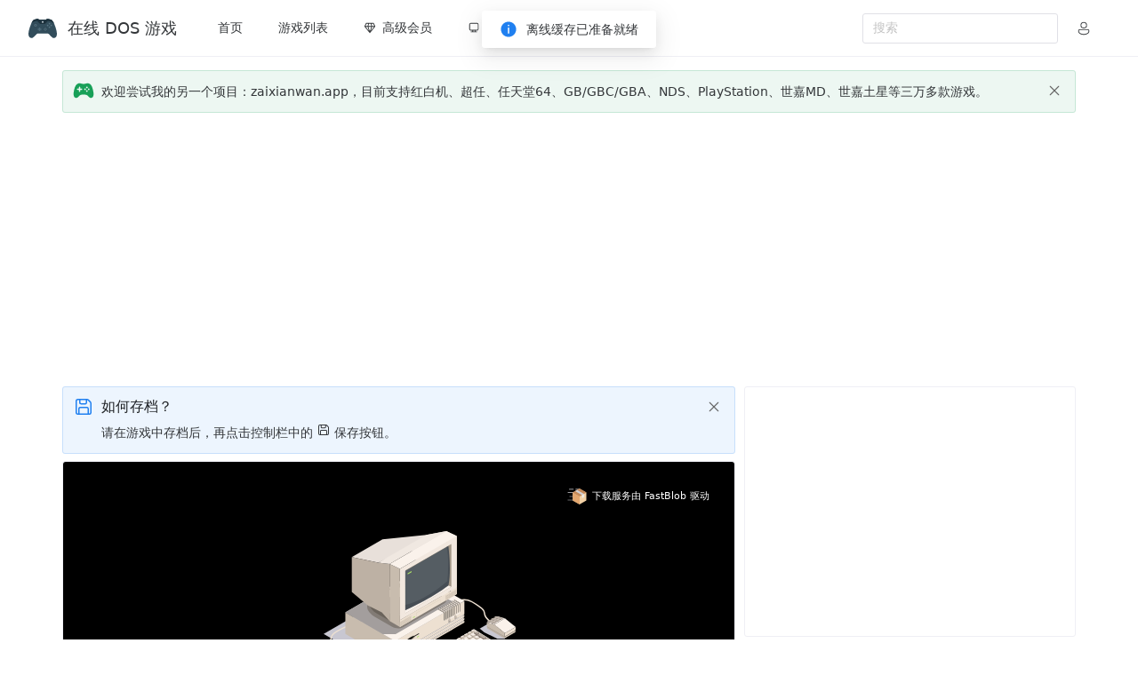

--- FILE ---
content_type: text/html; charset=utf-8
request_url: https://dos.zczc.cz/games/%E6%9D%80%E6%88%AE%E6%9C%BA%E5%99%A8/
body_size: 793
content:
<!doctype html>
<html lang="zh-Hans">
  <head>
    <script type="module" crossorigin src="/assets/polyfills-Dl9nxekE.js"></script>

    <meta charset="UTF-8" />
    <link rel="apple-touch-icon" href="/apple-touch-icon.png" />
    <link rel="icon" href="/favicon.ico" sizes="48x48" />
    <link rel="icon" href="/favicon.svg" sizes="any" type="image/svg+xml" />
    <meta
      name="viewport"
      content="width=device-width, initial-scale=1.0, maximum-scale=1"
    />
    <title>在线 DOS 游戏</title>
    <meta name="description" content="在浏览器中在线游玩 DOS 游戏！" />
    <meta
      name="theme-color"
      content="#ffffff"
      media="(prefers-color-scheme: light)"
    />
    <meta
      name="theme-color"
      content="#18181c"
      media="(prefers-color-scheme: dark)"
    />
    <style>
      @media (prefers-color-scheme: dark) {
        body {
          background-color: #18181c;
        }
      }
    </style>
    <meta http-equiv="Cache-Control" content="no-siteapp" />
    <meta name="format-detection" content="telephone=no" />
    <link
      rel="search"
      type="application/opensearchdescription+xml"
      href="/static/opensearch.xml"
      title="在线 DOS 游戏"
    />
    <meta property="og:site_name" content="在线 DOS 游戏" />
    <meta property="og:locale" content="zh_Hans" />
    <meta name="baidu-site-verification" content="codeva-X2mLEC8Y6V" />
    <link rel="preconnect" href="https://api-workers.dos.lol" crossorigin />
    <link rel="preconnect" href="https://api.dos.lol" crossorigin />
    <link rel="preconnect" href="https://images.dos.lol" crossorigin />
    <link rel="preconnect" href="https://binary.dos.lol" crossorigin />
    <link
      rel="prefetch"
      href="https://api-workers.dos.lol/v1/games?by=views&order=desc&pageSize=48&pageNumber=1"
      as="fetch"
      crossorigin
    />
    <link
      rel="prefetch"
      href="https://api.dos.lol/v1/games?by=views&order=desc&pageSize=48&pageNumber=1"
      as="fetch"
      crossorigin
    />
    <script type="module" crossorigin src="/assets/index-cI-aRGI7.js"></script>
    <link rel="stylesheet" crossorigin href="/assets/style-DvXBwwbn.css">
  <link rel="manifest" href="/manifest.webmanifest"></head>
  <body>
    <div id="app"></div>
  </body>
</html>


--- FILE ---
content_type: text/html; charset=utf-8
request_url: https://www.google.com/recaptcha/api2/aframe
body_size: 257
content:
<!DOCTYPE HTML><html><head><meta http-equiv="content-type" content="text/html; charset=UTF-8"></head><body><script nonce="aN4z3o2EHV2tb6oD6PXZZA">/** Anti-fraud and anti-abuse applications only. See google.com/recaptcha */ try{var clients={'sodar':'https://pagead2.googlesyndication.com/pagead/sodar?'};window.addEventListener("message",function(a){try{if(a.source===window.parent){var b=JSON.parse(a.data);var c=clients[b['id']];if(c){var d=document.createElement('img');d.src=c+b['params']+'&rc='+(localStorage.getItem("rc::a")?sessionStorage.getItem("rc::b"):"");window.document.body.appendChild(d);sessionStorage.setItem("rc::e",parseInt(sessionStorage.getItem("rc::e")||0)+1);localStorage.setItem("rc::h",'1768987648876');}}}catch(b){}});window.parent.postMessage("_grecaptcha_ready", "*");}catch(b){}</script></body></html>

--- FILE ---
content_type: application/javascript
request_url: https://dos.zczc.cz/assets/Progress.tNcs_fAE.chunk.js
body_size: 3632
content:
import{M as P,q as o,ad as b,d as z,z as x,p as r,$ as W,cp as q,cq as O,cr as T,cs as A,ct as C,x as L,y as M,A as X,cu as j,D as N}from"./index-cI-aRGI7.js";const G=P([o("progress",{display:"inline-block"},[o("progress-icon","\n color: var(--n-icon-color);\n transition: color .3s var(--n-bezier);\n "),b("line","\n width: 100%;\n display: block;\n ",[o("progress-content","\n display: flex;\n align-items: center;\n ",[o("progress-graph",{flex:1})]),o("progress-custom-content",{marginLeft:"14px"}),o("progress-icon","\n width: 30px;\n padding-left: 14px;\n height: var(--n-icon-size-line);\n line-height: var(--n-icon-size-line);\n font-size: var(--n-icon-size-line);\n ",[b("as-text","\n color: var(--n-text-color-line-outer);\n text-align: center;\n width: 40px;\n font-size: var(--n-font-size);\n padding-left: 4px;\n transition: color .3s var(--n-bezier);\n ")])]),b("circle, dashboard",{width:"120px"},[o("progress-custom-content","\n position: absolute;\n left: 50%;\n top: 50%;\n transform: translateX(-50%) translateY(-50%);\n display: flex;\n align-items: center;\n justify-content: center;\n "),o("progress-text","\n position: absolute;\n left: 50%;\n top: 50%;\n transform: translateX(-50%) translateY(-50%);\n display: flex;\n align-items: center;\n color: inherit;\n font-size: var(--n-font-size-circle);\n color: var(--n-text-color-circle);\n font-weight: var(--n-font-weight-circle);\n transition: color .3s var(--n-bezier);\n white-space: nowrap;\n "),o("progress-icon","\n position: absolute;\n left: 50%;\n top: 50%;\n transform: translateX(-50%) translateY(-50%);\n display: flex;\n align-items: center;\n color: var(--n-icon-color);\n font-size: var(--n-icon-size-circle);\n ")]),b("multiple-circle","\n width: 200px;\n color: inherit;\n ",[o("progress-text","\n font-weight: var(--n-font-weight-circle);\n color: var(--n-text-color-circle);\n position: absolute;\n left: 50%;\n top: 50%;\n transform: translateX(-50%) translateY(-50%);\n display: flex;\n align-items: center;\n justify-content: center;\n transition: color .3s var(--n-bezier);\n ")]),o("progress-content",{position:"relative"}),o("progress-graph",{position:"relative"},[o("progress-graph-circle",[P("svg",{verticalAlign:"bottom"}),o("progress-graph-circle-fill","\n stroke: var(--n-fill-color);\n transition:\n opacity .3s var(--n-bezier),\n stroke .3s var(--n-bezier),\n stroke-dasharray .3s var(--n-bezier);\n ",[b("empty",{opacity:0})]),o("progress-graph-circle-rail","\n transition: stroke .3s var(--n-bezier);\n overflow: hidden;\n stroke: var(--n-rail-color);\n ")]),o("progress-graph-line",[b("indicator-inside",[o("progress-graph-line-rail","\n height: 16px;\n line-height: 16px;\n border-radius: 10px;\n ",[o("progress-graph-line-fill","\n height: inherit;\n border-radius: 10px;\n "),o("progress-graph-line-indicator","\n background: #0000;\n white-space: nowrap;\n text-align: right;\n margin-left: 14px;\n margin-right: 14px;\n height: inherit;\n font-size: 12px;\n color: var(--n-text-color-line-inner);\n transition: color .3s var(--n-bezier);\n ")])]),b("indicator-inside-label","\n height: 16px;\n display: flex;\n align-items: center;\n ",[o("progress-graph-line-rail","\n flex: 1;\n transition: background-color .3s var(--n-bezier);\n "),o("progress-graph-line-indicator","\n background: var(--n-fill-color);\n font-size: 12px;\n transform: translateZ(0);\n display: flex;\n vertical-align: middle;\n height: 16px;\n line-height: 16px;\n padding: 0 10px;\n border-radius: 10px;\n position: absolute;\n white-space: nowrap;\n color: var(--n-text-color-line-inner);\n transition:\n right .2s var(--n-bezier),\n color .3s var(--n-bezier),\n background-color .3s var(--n-bezier);\n ")]),o("progress-graph-line-rail","\n position: relative;\n overflow: hidden;\n height: var(--n-rail-height);\n border-radius: 5px;\n background-color: var(--n-rail-color);\n transition: background-color .3s var(--n-bezier);\n ",[o("progress-graph-line-fill","\n background: var(--n-fill-color);\n position: relative;\n border-radius: 5px;\n height: inherit;\n width: 100%;\n max-width: 0%;\n transition:\n background-color .3s var(--n-bezier),\n max-width .2s var(--n-bezier);\n ",[b("processing",[P("&::after",'\n content: "";\n background-image: var(--n-line-bg-processing);\n animation: progress-processing-animation 2s var(--n-bezier) infinite;\n ')])])])])])]),P("@keyframes progress-processing-animation","\n 0% {\n position: absolute;\n left: 0;\n top: 0;\n bottom: 0;\n right: 100%;\n opacity: 1;\n }\n 66% {\n position: absolute;\n left: 0;\n top: 0;\n bottom: 0;\n right: 0;\n opacity: 0;\n }\n 100% {\n position: absolute;\n left: 0;\n top: 0;\n bottom: 0;\n right: 0;\n opacity: 0;\n }\n ")]),Y={success:r(q,null),error:r(O,null),warning:r(T,null),info:r(A,null)},H=z({name:"ProgressLine",props:{clsPrefix:{type:String,required:!0},percentage:{type:Number,default:0},railColor:String,railStyle:[String,Object],fillColor:String,status:{type:String,required:!0},indicatorPlacement:{type:String,required:!0},indicatorTextColor:String,unit:{type:String,default:"%"},processing:{type:Boolean,required:!0},showIndicator:{type:Boolean,required:!0},height:[String,Number],railBorderRadius:[String,Number],fillBorderRadius:[String,Number]},setup(e,{slots:p}){const u=x(()=>C(e.height)),a=x(()=>e.railBorderRadius!==void 0?C(e.railBorderRadius):e.height!==void 0?C(e.height,{c:.5}):""),i=x(()=>e.fillBorderRadius!==void 0?C(e.fillBorderRadius):e.railBorderRadius!==void 0?C(e.railBorderRadius):e.height!==void 0?C(e.height,{c:.5}):"");return()=>{const{indicatorPlacement:n,railColor:h,railStyle:l,percentage:d,unit:c,indicatorTextColor:f,status:g,showIndicator:y,fillColor:t,processing:v,clsPrefix:s}=e;return r("div",{class:"".concat(s,"-progress-content"),role:"none"},r("div",{class:"".concat(s,"-progress-graph"),"aria-hidden":!0},r("div",{class:["".concat(s,"-progress-graph-line"),{["".concat(s,"-progress-graph-line--indicator-").concat(n)]:!0}]},r("div",{class:"".concat(s,"-progress-graph-line-rail"),style:[{backgroundColor:h,height:u.value,borderRadius:a.value},l]},r("div",{class:["".concat(s,"-progress-graph-line-fill"),v&&"".concat(s,"-progress-graph-line-fill--processing")],style:{maxWidth:"".concat(e.percentage,"%"),backgroundColor:t,height:u.value,lineHeight:u.value,borderRadius:i.value}},n==="inside"?r("div",{class:"".concat(s,"-progress-graph-line-indicator"),style:{color:f}},p.default?p.default():"".concat(d).concat(c)):null)))),y&&n==="outside"?r("div",null,p.default?r("div",{class:"".concat(s,"-progress-custom-content"),style:{color:f},role:"none"},p.default()):g==="default"?r("div",{role:"none",class:"".concat(s,"-progress-icon ").concat(s,"-progress-icon--as-text"),style:{color:f}},d,c):r("div",{class:"".concat(s,"-progress-icon"),"aria-hidden":!0},r(W,{clsPrefix:s},{default:()=>Y[g]}))):null)}}}),_={success:r(q,null),error:r(O,null),warning:r(T,null),info:r(A,null)},V=z({name:"ProgressCircle",props:{clsPrefix:{type:String,required:!0},status:{type:String,required:!0},strokeWidth:{type:Number,required:!0},fillColor:String,railColor:String,railStyle:[String,Object],percentage:{type:Number,default:0},offsetDegree:{type:Number,default:0},showIndicator:{type:Boolean,required:!0},indicatorTextColor:String,unit:String,viewBoxWidth:{type:Number,required:!0},gapDegree:{type:Number,required:!0},gapOffsetDegree:{type:Number,default:0}},setup(e,{slots:p}){function u(a,i,n){const{gapDegree:h,viewBoxWidth:l,strokeWidth:d}=e,c=50,f=0,g=c,y=0,t=2*c,v=50+d/2,s="M ".concat(v,",").concat(v," m ").concat(f,",").concat(g,"\n      a ").concat(c,",").concat(c," 0 1 1 ").concat(y,",").concat(-t,"\n      a ").concat(c,",").concat(c," 0 1 1 ").concat(-y,",").concat(t),$=Math.PI*2*c,S={stroke:n,strokeDasharray:"".concat(a/100*($-h),"px ").concat(l*8,"px"),strokeDashoffset:"-".concat(h/2,"px"),transformOrigin:i?"center":void 0,transform:i?"rotate(".concat(i,"deg)"):void 0};return{pathString:s,pathStyle:S}}return()=>{const{fillColor:a,railColor:i,strokeWidth:n,offsetDegree:h,status:l,percentage:d,showIndicator:c,indicatorTextColor:f,unit:g,gapOffsetDegree:y,clsPrefix:t}=e,{pathString:v,pathStyle:s}=u(100,0,i),{pathString:$,pathStyle:S}=u(d,h,a),m=100+n;return r("div",{class:"".concat(t,"-progress-content"),role:"none"},r("div",{class:"".concat(t,"-progress-graph"),"aria-hidden":!0},r("div",{class:"".concat(t,"-progress-graph-circle"),style:{transform:y?"rotate(".concat(y,"deg)"):void 0}},r("svg",{viewBox:"0 0 ".concat(m," ").concat(m)},r("g",null,r("path",{class:"".concat(t,"-progress-graph-circle-rail"),d:v,"stroke-width":n,"stroke-linecap":"round",fill:"none",style:s})),r("g",null,r("path",{class:["".concat(t,"-progress-graph-circle-fill"),d===0&&"".concat(t,"-progress-graph-circle-fill--empty")],d:$,"stroke-width":n,"stroke-linecap":"round",fill:"none",style:S}))))),c?r("div",null,p.default?r("div",{class:"".concat(t,"-progress-custom-content"),role:"none"},p.default()):l!=="default"?r("div",{class:"".concat(t,"-progress-icon"),"aria-hidden":!0},r(W,{clsPrefix:t},{default:()=>_[l]})):r("div",{class:"".concat(t,"-progress-text"),style:{color:f},role:"none"},r("span",{class:"".concat(t,"-progress-text__percentage")},d),r("span",{class:"".concat(t,"-progress-text__unit")},g))):null)}}});function I(e,p,u=100){return"m ".concat(u/2," ").concat(u/2-e," a ").concat(e," ").concat(e," 0 1 1 0 ").concat(2*e," a ").concat(e," ").concat(e," 0 1 1 0 -").concat(2*e)}const E=z({name:"ProgressMultipleCircle",props:{clsPrefix:{type:String,required:!0},viewBoxWidth:{type:Number,required:!0},percentage:{type:Array,default:[0]},strokeWidth:{type:Number,required:!0},circleGap:{type:Number,required:!0},showIndicator:{type:Boolean,required:!0},fillColor:{type:Array,default:()=>[]},railColor:{type:Array,default:()=>[]},railStyle:{type:Array,default:()=>[]}},setup(e,{slots:p}){const u=x(()=>e.percentage.map((i,n)=>"".concat(Math.PI*i/100*(e.viewBoxWidth/2-e.strokeWidth/2*(1+2*n)-e.circleGap*n)*2,", ").concat(e.viewBoxWidth*8)));return()=>{const{viewBoxWidth:a,strokeWidth:i,circleGap:n,showIndicator:h,fillColor:l,railColor:d,railStyle:c,percentage:f,clsPrefix:g}=e;return r("div",{class:"".concat(g,"-progress-content"),role:"none"},r("div",{class:"".concat(g,"-progress-graph"),"aria-hidden":!0},r("div",{class:"".concat(g,"-progress-graph-circle")},r("svg",{viewBox:"0 0 ".concat(a," ").concat(a)},f.map((y,t)=>r("g",{key:t},r("path",{class:"".concat(g,"-progress-graph-circle-rail"),d:I(a/2-i/2*(1+2*t)-n*t,i,a),"stroke-width":i,"stroke-linecap":"round",fill:"none",style:[{strokeDashoffset:0,stroke:d[t]},c[t]]}),r("path",{class:["".concat(g,"-progress-graph-circle-fill"),y===0&&"".concat(g,"-progress-graph-circle-fill--empty")],d:I(a/2-i/2*(1+2*t)-n*t,i,a),"stroke-width":i,"stroke-linecap":"round",fill:"none",style:{strokeDasharray:u.value[t],strokeDashoffset:0,stroke:l[t]}})))))),h&&p.default?r("div",null,r("div",{class:"".concat(g,"-progress-text")},p.default())):null)}}}),F=Object.assign(Object.assign({},M.props),{processing:Boolean,type:{type:String,default:"line"},gapDegree:Number,gapOffsetDegree:Number,status:{type:String,default:"default"},railColor:[String,Array],railStyle:[String,Array],color:[String,Array],viewBoxWidth:{type:Number,default:100},strokeWidth:{type:Number,default:7},percentage:[Number,Array],unit:{type:String,default:"%"},showIndicator:{type:Boolean,default:!0},indicatorPosition:{type:String,default:"outside"},indicatorPlacement:{type:String,default:"outside"},indicatorTextColor:String,circleGap:{type:Number,default:1},height:Number,borderRadius:[String,Number],fillBorderRadius:[String,Number],offsetDegree:Number}),Z=z({name:"Progress",props:F,setup(e){const p=x(()=>e.indicatorPlacement||e.indicatorPosition),u=x(()=>{if(e.gapDegree||e.gapDegree===0)return e.gapDegree;if(e.type==="dashboard")return 75}),{mergedClsPrefixRef:a,inlineThemeDisabled:i}=L(e),n=M("Progress","-progress",G,j,e,a),h=x(()=>{const{status:d}=e,{common:{cubicBezierEaseInOut:c},self:{fontSize:f,fontSizeCircle:g,railColor:y,railHeight:t,iconSizeCircle:v,iconSizeLine:s,textColorCircle:$,textColorLineInner:S,textColorLineOuter:m,lineBgProcessing:k,fontWeightCircle:B,[N("iconColor",d)]:R,[N("fillColor",d)]:w}}=n.value;return{"--n-bezier":c,"--n-fill-color":w,"--n-font-size":f,"--n-font-size-circle":g,"--n-font-weight-circle":B,"--n-icon-color":R,"--n-icon-size-circle":v,"--n-icon-size-line":s,"--n-line-bg-processing":k,"--n-rail-color":y,"--n-rail-height":t,"--n-text-color-circle":$,"--n-text-color-line-inner":S,"--n-text-color-line-outer":m}}),l=i?X("progress",x(()=>e.status[0]),h,e):void 0;return{mergedClsPrefix:a,mergedIndicatorPlacement:p,gapDeg:u,cssVars:i?void 0:h,themeClass:l==null?void 0:l.themeClass,onRender:l==null?void 0:l.onRender}},render(){const{type:e,cssVars:p,indicatorTextColor:u,showIndicator:a,status:i,railColor:n,railStyle:h,color:l,percentage:d,viewBoxWidth:c,strokeWidth:f,mergedIndicatorPlacement:g,unit:y,borderRadius:t,fillBorderRadius:v,height:s,processing:$,circleGap:S,mergedClsPrefix:m,gapDeg:k,gapOffsetDegree:B,themeClass:R,$slots:w,onRender:D}=this;return D==null||D(),r("div",{class:[R,"".concat(m,"-progress"),"".concat(m,"-progress--").concat(e),"".concat(m,"-progress--").concat(i)],style:p,"aria-valuemax":100,"aria-valuemin":0,"aria-valuenow":d,role:e==="circle"||e==="line"||e==="dashboard"?"progressbar":"none"},e==="circle"||e==="dashboard"?r(V,{clsPrefix:m,status:i,showIndicator:a,indicatorTextColor:u,railColor:n,fillColor:l,railStyle:h,offsetDegree:this.offsetDegree,percentage:d,viewBoxWidth:c,strokeWidth:f,gapDegree:k===void 0?e==="dashboard"?75:0:k,gapOffsetDegree:B,unit:y},w):e==="line"?r(H,{clsPrefix:m,status:i,showIndicator:a,indicatorTextColor:u,railColor:n,fillColor:l,railStyle:h,percentage:d,processing:$,indicatorPlacement:g,unit:y,fillBorderRadius:v,railBorderRadius:t,height:s},w):e==="multiple-circle"?r(E,{clsPrefix:m,strokeWidth:f,railColor:n,fillColor:l,railStyle:h,viewBoxWidth:c,percentage:d,showIndicator:a,circleGap:S},w):null)}});export{Z as N};


--- FILE ---
content_type: image/svg+xml
request_url: https://dos.zczc.cz/assets/EmulatorSplashImage-BVADfcRM.svg
body_size: 13880
content:
<svg xmlns="http://www.w3.org/2000/svg" width="185.41" height="164.69"><defs><style>.b{fill:#c8c7d1}.b,.p{mix-blend-mode:multiply}.c{fill:#ded1c1}.d{fill:#bdb1a4}.e{fill:#c8bcae}.f{fill:#8e8880}.g{fill:#ede0d1}.h{fill:#faf2eb}.i{fill:#b3a698}.j{fill:#f5ede6}.k{fill:#978a82}.l{fill:#82746d}.n{fill:#baafa4}.p{fill:#a6a7ab}.q{fill:#151411}.r{fill:#abdf66}.s{fill:#383838}.t{fill:#a39787}.u{fill:#f2e8df}.y{fill:#f0e8e1}.z{fill:#c2b7a8}.ae{fill:#b6cfe0}.af{fill:#374048}.ag{fill:#d35951}</style></defs><g style="isolation:isolate"><path class="b" d="M86.97 149.15 63.59 135.6l72.15-41.66-46.25 55.21h-2.52z"/><path class="c" d="M89.49 149.15 67.9 136.68l93.22-30.33v1.44l-71.63 41.36z"/><path class="d" d="M67.9 134.33v2.35l21.59 12.47v-1.44L67.9 134.33z"/><path class="e" d="M89.49 148.19 67.9 135.72l93.22-30.33v1.44l-71.63 41.36z"/><path class="f" d="M67.9 133.37v2.35l21.59 12.47v-1.44L67.9 133.37z"/><path class="g" d="M89.41 147.73 67.54 135.1l94.02-30.49v1.46l-72.15 41.66z"/><path class="h" d="m89.41 146.27-21.87-13.55 72.14-41.66 21.88 13.55-72.15 41.66z"/><path class="e" d="M140.35 93.26a.45.45 0 0 1-.19.27l-1.91 1.09a1 1 0 0 1-.43.14 1 1 0 0 1-.58-.14l-.55-.32a.39.39 0 0 1-.19-.44l.34-1.65 2.77-.66.32-.08h.1l.32 1.6a.5.5 0 0 1 0 .19Z"/><path class="i" d="m136.83 92.21 2.77-.66-1.73.94v2.27a1 1 0 0 1-.58-.14l-.55-.32a.39.39 0 0 1-.19-.44Z"/><path class="d" d="m140.35 93.26-.43-1.79h.1l.32 1.6a.5.5 0 0 1 .01.19Z"/><path class="j" d="M137.7 92.72a.72.72 0 0 1-.34-.09l-.54-.32a.09.09 0 0 1 0-.07.07.07 0 0 1 0-.06l1.9-1.1a.69.69 0 0 1 .68 0l.54.32a.08.08 0 0 1 .05.07.06.06 0 0 1 0 .06l-1.9 1.1a.73.73 0 0 1-.39.09Z"/><path class="e" d="M137.08 95.14a.37.37 0 0 1-.19.27l-1.9 1.1a1 1 0 0 1-.44.13 1 1 0 0 1-.58-.13l-.55-.32a.41.41 0 0 1-.19-.44l.34-1.64 2.77-.67.32-.07h.1l.33 1.61a.45.45 0 0 1-.01.16Z"/><path class="i" d="m133.56 94.1 2.77-.67-1.73 1-.05 2.26a1 1 0 0 1-.58-.13l-.55-.32a.41.41 0 0 1-.19-.44Z"/><path class="d" d="m137.08 95.14-.43-1.78h.1l.33 1.61a.45.45 0 0 1 0 .17Z"/><path class="j" d="M134.48 94.61a.67.67 0 0 1-.34-.09l-.55-.32a.09.09 0 0 1 0-.07.06.06 0 0 1 0-.06l1.9-1.1a.69.69 0 0 1 .34-.09.73.73 0 0 1 .35.09l.54.32a.09.09 0 0 1 0 .07.07.07 0 0 1 0 .06l-1.9 1.1a.67.67 0 0 1-.34.09Z"/><path class="e" d="M133.82 97.03a.42.42 0 0 1-.2.27l-1.9 1.1a1.12 1.12 0 0 1-.44.13 1.08 1.08 0 0 1-.58-.13l-.54-.33a.4.4 0 0 1-.2-.44l.34-1.65 2.78-.66.31-.08h.11l.32 1.61a.44.44 0 0 1 0 .18Z"/><path class="i" d="m130.29 95.98 2.78-.66-1.74.94v2.27a1.08 1.08 0 0 1-.58-.13l-.54-.33a.4.4 0 0 1-.2-.44Z"/><path class="d" d="m133.82 97.03-.44-1.79h.11l.32 1.61a.44.44 0 0 1 .01.18Z"/><path class="j" d="M131.21 96.5a.67.67 0 0 1-.34-.1l-.54-.32v-.06a.07.07 0 0 1 0-.07l1.9-1.1a.73.73 0 0 1 .35-.09.69.69 0 0 1 .34.09l.54.33a.07.07 0 0 1 0 .06.09.09 0 0 1 0 .07l-1.9 1.09a.67.67 0 0 1-.35.1Z"/><path class="e" d="M87.18 123.96a.4.4 0 0 1-.19.27l-1.9 1.1a1 1 0 0 1-.44.13 1 1 0 0 1-.58-.13l-.55-.32a.42.42 0 0 1-.19-.45l.34-1.65 2.77-.66.32-.07h.1l.32 1.61a.34.34 0 0 1 0 .17Z"/><path class="i" d="m83.7 122.91 2.77-.66-1.73 1v2.26a1 1 0 0 1-.58-.13l-.55-.32a.42.42 0 0 1-.19-.45Z"/><path class="d" d="m87.18 123.96-.43-1.78h.1l.32 1.61a.34.34 0 0 1 .01.17Z"/><path class="j" d="M84.58 123.43a.73.73 0 0 1-.35-.09l-.54-.32a.08.08 0 0 1 0-.14l1.9-1.09a.63.63 0 0 1 .68 0l.55.32a.07.07 0 0 1 0 .06.09.09 0 0 1 0 .07l-1.9 1.1a.69.69 0 0 1-.34.09Z"/><path class="e" d="M83.92 125.85a.44.44 0 0 1-.2.27l-1.9 1.09a1 1 0 0 1-.44.14 1 1 0 0 1-.58-.14l-.54-.32a.39.39 0 0 1-.2-.44l.34-1.65 2.78-.66.31-.08h.11l.32 1.61a.44.44 0 0 1 0 .18Z"/><path class="i" d="m80.39 124.8 2.78-.66-1.74.94v2.27a1 1 0 0 1-.58-.14l-.54-.32a.39.39 0 0 1-.2-.44Z"/><path class="d" d="m83.92 125.85-.44-1.79h.11l.32 1.61a.44.44 0 0 1 .01.18Z"/><path class="j" d="M81.31 125.31a.67.67 0 0 1-.34-.09l-.54-.32a.08.08 0 0 1 0-.13l1.9-1.1a.73.73 0 0 1 .35-.09.69.69 0 0 1 .34.09l.54.32a.08.08 0 0 1 0 .14l-1.9 1.09a.67.67 0 0 1-.35.09Z"/><path class="k" d="M74.11 131.51a.42.42 0 0 1-.19.27l-1.9 1.09a1 1 0 0 1-.44.14 1 1 0 0 1-.58-.14l-.55-.32a.41.41 0 0 1-.19-.44l.34-1.65 2.77-.66.32-.08h.1l.33 1.6a.37.37 0 0 1-.01.19Z"/><path class="l" d="m70.59 130.46 2.77-.66-1.73.94-.05 2.27a1 1 0 0 1-.58-.14l-.55-.32a.41.41 0 0 1-.19-.44Z"/><path d="m102.41 149.71-.43-1.79h.1l.33 1.6a.37.37 0 0 1 0 .19Z" transform="translate(-28.3 -18.2)" style="fill:#ab9b93"/><path class="n" d="M71.51 130.97a.67.67 0 0 1-.34-.09l-.54-.32a.08.08 0 0 1-.05-.07.07.07 0 0 1 0-.06l1.9-1.1a.69.69 0 0 1 .34-.09.73.73 0 0 1 .35.09l.54.32a.09.09 0 0 1 0 .07.06.06 0 0 1 0 .06l-1.9 1.1a.67.67 0 0 1-.3.09Z"/><path class="e" d="M80.7 127.73a.39.39 0 0 1-.2.27l-1.9 1.1a.94.94 0 0 1-.43.13 1 1 0 0 1-.59-.13l-.54-.32a.41.41 0 0 1-.2-.44l.35-1.64 2.77-.67.32-.07h.1l.32 1.61a.46.46 0 0 1 0 .16Z"/><path class="i" d="m77.13 126.69 2.77-.67-1.74.95v2.26a1 1 0 0 1-.59-.13l-.54-.32a.41.41 0 0 1-.2-.44Z"/><path class="d" d="m80.7 127.73-.43-1.78h.1l.32 1.61a.46.46 0 0 1 .01.17Z"/><path class="j" d="M78.04 127.2a.67.67 0 0 1-.34-.09l-.54-.32a.07.07 0 0 1 0-.07.05.05 0 0 1 0-.06l1.9-1.1a.69.69 0 0 1 .68 0l.54.32a.07.07 0 0 1 0 .07.06.06 0 0 1 0 .06l-1.91 1.1a.67.67 0 0 1-.33.09Z"/><path class="e" d="M130.55 98.92a.39.39 0 0 1-.2.26l-1.9 1.1a1 1 0 0 1-.43.14 1 1 0 0 1-.59-.14l-.54-.32a.41.41 0 0 1-.2-.44l.35-1.65 2.77-.67.32-.07h.1l.32 1.61a.5.5 0 0 1 0 .18Z"/><path class="i" d="m127.03 97.87 2.77-.67-1.74.95v2.27a1 1 0 0 1-.59-.14l-.54-.32a.41.41 0 0 1-.2-.44Z"/><path class="d" d="m130.55 98.92-.43-1.79h.1l.32 1.61a.5.5 0 0 1 .01.18Z"/><path class="j" d="M127.94 98.38a.69.69 0 0 1-.34-.09l-.54-.32a.09.09 0 0 1 0-.07.07.07 0 0 1 0-.06l1.9-1.1a.69.69 0 0 1 .68 0l.54.32a.07.07 0 0 1 0 .07v.06l-1.9 1.1a.73.73 0 0 1-.34.09Z"/><path class="e" d="M126.92 101.05a.37.37 0 0 1-.19.27l-1.9 1.1a1 1 0 0 1-.44.13 1 1 0 0 1-.58-.13l-.55-.33a.4.4 0 0 1-.19-.44l.34-1.65 2.77-.66.32-.08h.11l.32 1.61a.34.34 0 0 1-.01.18Z"/><path class="i" d="m123.4 100 2.77-.66-1.73.94-.05 2.27a1 1 0 0 1-.58-.13l-.55-.33a.4.4 0 0 1-.19-.44Z"/><path class="d" d="m126.92 101.05-.43-1.79h.11l.32 1.61a.34.34 0 0 1 0 .18Z"/><path class="j" d="M124.32 100.52a.67.67 0 0 1-.34-.09l-.54-.33s-.05 0-.05-.06a.09.09 0 0 1 0-.07l1.9-1.09a.65.65 0 0 1 .69 0l.54.32a.07.07 0 0 1 0 .06.09.09 0 0 1 0 .07l-1.9 1.1a.67.67 0 0 1-.3.09Z"/><path class="e" d="M100.25 116.42a.45.45 0 0 1-.19.27l-1.91 1.11a1 1 0 0 1-.43.14 1 1 0 0 1-.58-.14l-.55-.32a.39.39 0 0 1-.19-.44l.34-1.65 2.77-.66.32-.08h.1l.32 1.6a.5.5 0 0 1 0 .17Z"/><path class="i" d="m96.7 115.37 2.77-.66-1.73.94v2.27a1 1 0 0 1-.58-.14l-.55-.32a.39.39 0 0 1-.19-.44Z"/><path class="d" d="m100.25 116.42-.43-1.79h.1l.32 1.6a.5.5 0 0 1 .01.19Z"/><path class="j" d="M97.64 115.88a.72.72 0 0 1-.34-.09l-.54-.32a.09.09 0 0 1 0-.07.07.07 0 0 1 0-.06l1.9-1.1a.69.69 0 0 1 .68 0l.54.32a.08.08 0 0 1 0 .07.06.06 0 0 1 0 .06l-1.9 1.1a.7.7 0 0 1-.34.09Z"/><path class="e" d="M96.98 118.3a.37.37 0 0 1-.19.27l-1.9 1.1a1 1 0 0 1-.44.13 1 1 0 0 1-.58-.13l-.55-.32a.41.41 0 0 1-.19-.44l.34-1.64 2.77-.67.32-.07h.1l.33 1.61a.34.34 0 0 1-.01.16Z"/><path class="i" d="m93.46 117.26 2.77-.67-1.73 1v2.26a1 1 0 0 1-.58-.13l-.55-.32a.41.41 0 0 1-.19-.44Z"/><path class="d" d="m96.98 118.3-.43-1.78h.1l.33 1.61a.34.34 0 0 1 0 .17Z"/><path class="j" d="M94.38 117.8a.67.67 0 0 1-.34-.09l-.55-.32a.09.09 0 0 1 0-.07.06.06 0 0 1 0-.06l1.9-1.1a.69.69 0 0 1 .34-.09.73.73 0 0 1 .35.09l.54.32a.09.09 0 0 1 0 .07.07.07 0 0 1 0 .06l-1.9 1.1a.67.67 0 0 1-.34.09Z"/><path class="e" d="M93.7 120.19a.42.42 0 0 1-.2.27l-1.9 1.1a1.08 1.08 0 0 1-.43.13 1.11 1.11 0 0 1-.59-.13l-.54-.33a.4.4 0 0 1-.2-.44l.34-1.65 2.78-.66.31-.08h.11l.32 1.61a.44.44 0 0 1 0 .18Z"/><path class="i" d="m90.19 119.14 2.78-.66-1.74.94v2.27a1.11 1.11 0 0 1-.59-.13l-.54-.33a.4.4 0 0 1-.2-.44Z"/><path class="d" d="m93.7 120.19-.44-1.79h.11l.32 1.61a.44.44 0 0 1 .01.18Z"/><path class="j" d="M91.11 119.66a.67.67 0 0 1-.34-.1l-.54-.32v-.06a.07.07 0 0 1 0-.07l1.91-1.1a.67.67 0 0 1 .34-.09.69.69 0 0 1 .34.09l.54.33a.06.06 0 0 1 0 .06.09.09 0 0 1 0 .07l-1.9 1.09a.67.67 0 0 1-.35.1Z"/><path class="e" d="M116.59 106.98a.42.42 0 0 1-.2.27l-1.9 1.1a1 1 0 0 1-.44.14 1 1 0 0 1-.58-.14l-.54-.32a.41.41 0 0 1-.2-.44l.34-1.65 2.78-.67.31-.07h.11l.32 1.61a.46.46 0 0 1 0 .17Z"/><path class="i" d="m113.06 105.94 2.78-.67-1.74 1-.05 2.27a1 1 0 0 1-.58-.14l-.54-.32a.41.41 0 0 1-.2-.44Z"/><path class="d" d="m116.59 106.98-.44-1.78h.11l.32 1.61a.46.46 0 0 1 .01.17Z"/><path class="j" d="M113.98 106.45a.67.67 0 0 1-.34-.09l-.54-.32a.07.07 0 0 1 0-.07.06.06 0 0 1 0-.06l1.9-1.1a.73.73 0 0 1 .35-.09.69.69 0 0 1 .34.09l.54.32a.09.09 0 0 1 0 .07.06.06 0 0 1 0 .06l-1.9 1.1a.67.67 0 0 1-.35.09Z"/><path class="e" d="M113.32 108.87a.39.39 0 0 1-.2.27l-1.9 1.1a.94.94 0 0 1-.43.13 1 1 0 0 1-.59-.13l-.54-.33a.4.4 0 0 1-.2-.44l.35-1.65 2.77-.66.32-.07h.1l.32 1.61a.44.44 0 0 1 0 .17Z"/><path class="i" d="m109.8 107.8 2.77-.66-1.74.94v2.27a1 1 0 0 1-.59-.13l-.54-.33a.4.4 0 0 1-.2-.44Z"/><path class="d" d="m113.32 108.87-.43-1.78h.1l.32 1.61a.44.44 0 0 1 .01.17Z"/><path class="j" d="M110.7 108.34a.69.69 0 0 1-.34-.09l-.54-.32a.08.08 0 0 1 0-.14l1.9-1.09a.63.63 0 0 1 .68 0l.54.32v.06a.07.07 0 0 1 0 .07l-1.9 1.1a.73.73 0 0 1-.34.09Z"/><path class="e" d="M110.05 110.8a.43.43 0 0 1-.19.27l-1.9 1.09a1 1 0 0 1-.44.14 1 1 0 0 1-.58-.14l-.55-.32a.4.4 0 0 1-.19-.44l.34-1.65 2.77-.66.32-.08h.1l.32 1.61a.34.34 0 0 1 0 .18Z"/><path class="i" d="m106.53 109.71 2.77-.66-1.73.94-.05 2.27a1 1 0 0 1-.58-.14l-.55-.32a.4.4 0 0 1-.19-.44Z"/><path class="d" d="m110.05 110.8-.43-1.79h.1l.32 1.61a.34.34 0 0 1 .01.18Z"/><path class="j" d="M107.45 110.22a.73.73 0 0 1-.35-.09l-.54-.32a.07.07 0 0 1 0-.13l1.9-1.1a.69.69 0 0 1 .68 0l.55.32a.08.08 0 0 1 0 .14l-1.9 1.09a.69.69 0 0 1-.34.09Z"/><path class="e" d="M106.78 112.64a.37.37 0 0 1-.19.27l-1.9 1.1a1 1 0 0 1-.44.13 1 1 0 0 1-.58-.13l-.55-.32a.41.41 0 0 1-.19-.44l.34-1.64 2.78-.67.31-.07h.11l.32 1.61a.34.34 0 0 1-.01.16Z"/><path class="i" d="m103.26 111.6 2.78-.67-1.74 1v2.26a1 1 0 0 1-.58-.13l-.55-.32a.41.41 0 0 1-.19-.44Z"/><path class="d" d="m106.78 112.64-.43-1.78h.11l.32 1.61a.34.34 0 0 1 0 .17Z"/><path class="j" d="M104.18 112.11a.67.67 0 0 1-.34-.09l-.54-.32a.07.07 0 0 1 0-.07v-.06l1.9-1.1a.73.73 0 0 1 .35-.09.69.69 0 0 1 .34.09l.54.32a.09.09 0 0 1 0 .07.07.07 0 0 1 0 .06l-1.9 1.1a.67.67 0 0 1-.35.09Z"/><path class="e" d="M123.7 102.94a.43.43 0 0 1-.2.27l-1.9 1.09a1 1 0 0 1-.43.14 1 1 0 0 1-.59-.14l-.54-.32a.41.41 0 0 1-.2-.44l.35-1.65 2.77-.66.31-.08h.11l.32 1.6a.5.5 0 0 1 0 .19Z"/><path class="i" d="m120.14 101.89 2.77-.66-1.74.94v2.27a1 1 0 0 1-.59-.14l-.54-.32a.41.41 0 0 1-.2-.44Z"/><path class="d" d="m123.7 102.94-.44-1.79h.11l.32 1.6a.5.5 0 0 1 .01.19Z"/><path class="j" d="M121.05 102.4a.67.67 0 0 1-.34-.09l-.54-.32a.07.07 0 0 1 0-.07v-.06l1.9-1.1a.69.69 0 0 1 .68 0l.54.32a.07.07 0 0 1 0 .07.05.05 0 0 1 0 .06l-1.9 1.1a.67.67 0 0 1-.34.09Z"/><path class="e" d="M120.39 104.8a.4.4 0 0 1-.19.27l-1.91 1.1a.94.94 0 0 1-.43.13 1 1 0 0 1-.58-.13l-.55-.32a.4.4 0 0 1-.19-.45l.34-1.64 2.77-.67.32-.07h.1l.32 1.61a.46.46 0 0 1 0 .17Z"/><path class="i" d="m116.87 103.8 2.77-.67-1.73 1-.05 2.26a1 1 0 0 1-.58-.13l-.55-.32a.4.4 0 0 1-.19-.45Z"/><path class="d" d="m120.39 104.8-.43-1.78h.1l.32 1.61a.46.46 0 0 1 .01.17Z"/><path class="j" d="M117.78 104.29a.69.69 0 0 1-.34-.09l-.54-.32a.08.08 0 0 1 0-.14l1.9-1.09a.69.69 0 0 1 .68 0l.54.32a.07.07 0 0 1 0 .07.06.06 0 0 1 0 .06l-1.9 1.1a.73.73 0 0 1-.34.09Z"/><path class="e" d="M110.05 110.8a.43.43 0 0 1-.19.27l-1.9 1.09a1 1 0 0 1-.44.14 1 1 0 0 1-.58-.14l-.55-.32a.4.4 0 0 1-.19-.44l.34-1.65 2.77-.66.32-.08h.1l.32 1.61a.34.34 0 0 1 0 .18Z"/><path class="i" d="m106.53 109.71 2.77-.66-1.73.94-.05 2.27a1 1 0 0 1-.58-.14l-.55-.32a.4.4 0 0 1-.19-.44Z"/><path class="d" d="m110.05 110.8-.43-1.79h.1l.32 1.61a.34.34 0 0 1 .01.18Z"/><path class="j" d="M107.45 110.22a.73.73 0 0 1-.35-.09l-.54-.32a.07.07 0 0 1 0-.13l1.9-1.1a.69.69 0 0 1 .68 0l.55.32a.08.08 0 0 1 0 .14l-1.9 1.09a.69.69 0 0 1-.34.09Z"/><path class="e" d="M106.78 112.64a.37.37 0 0 1-.19.27l-1.9 1.1a1 1 0 0 1-.44.13 1 1 0 0 1-.58-.13l-.55-.32a.41.41 0 0 1-.19-.44l.34-1.64 2.78-.67.31-.07h.11l.32 1.61a.34.34 0 0 1-.01.16Z"/><path class="i" d="m103.26 111.6 2.78-.67-1.74 1v2.26a1 1 0 0 1-.58-.13l-.55-.32a.41.41 0 0 1-.19-.44Z"/><path class="d" d="m106.78 112.64-.43-1.78h.11l.32 1.61a.34.34 0 0 1 0 .17Z"/><path class="j" d="M104.18 112.11a.67.67 0 0 1-.34-.09l-.54-.32a.07.07 0 0 1 0-.07v-.06l1.9-1.1a.73.73 0 0 1 .35-.09.69.69 0 0 1 .34.09l.54.32a.09.09 0 0 1 0 .07.07.07 0 0 1 0 .06l-1.9 1.1a.67.67 0 0 1-.35.09Z"/><path class="k" d="M144.4 95.68a.41.41 0 0 1-.2.3l-1.91 1.1a1 1 0 0 1-1 0l-1.91-1.1a.42.42 0 0 1-.2-.35.34.34 0 0 1 0-.1.64.64 0 0 0 0-.07l.31-1.57h1.21l.24-.14.37-.21a1 1 0 0 1 1 0l.61.35h1.16l.29 1.55a.28.28 0 0 1 0 .12.49.49 0 0 1 .03.12Z"/><path class="l" d="m141.91 94.59.13.48v2.12a1 1 0 0 1-.72-.11l-1.91-1.1a.42.42 0 0 1-.2-.35.34.34 0 0 1 0-.1.64.64 0 0 0 0-.07l.31-1.57h1.18l.24-.14Z"/><path class="i" d="m144.4 95.68-.37-1.69-.24-.1h.27l.29 1.55a.28.28 0 0 1 0 .12.49.49 0 0 1 .05.12Z"/><path class="n" d="M141.79 95.18a.73.73 0 0 1-.35-.09l-1.9-1.1a.07.07 0 0 1 0-.07.07.07 0 0 1 0-.06l1.9-1.1a.73.73 0 0 1 .35-.09.69.69 0 0 1 .34.09l1.9 1.1a.07.07 0 0 1 0 .13l-1.9 1.1a.69.69 0 0 1-.34.09Z"/><path class="e" d="M141.13 97.57a.41.41 0 0 1-.2.3l-1.9 1.09a.89.89 0 0 1-.29.12 1 1 0 0 1-.73-.12l-1.9-1.09a.41.41 0 0 1-.21-.36s0-.06 0-.09v-.07l.31-1.58h1.15l.24-.13.37-.21a1 1 0 0 1 1 0l.6.34h1.16l.3 1.56a.34.34 0 0 1 0 .12Z"/><path class="i" d="m138.64 96.48.14.48v2.12a1 1 0 0 1-.73-.12l-1.9-1.09a.41.41 0 0 1-.21-.36s0-.06 0-.09v-.07l.31-1.58h1.15l.24-.13Zm2.49 1.09-.37-1.69-.24-.11h.27l.3 1.56a.34.34 0 0 1 0 .12Z"/><path class="j" d="M138.52 97.06a.67.67 0 0 1-.34-.09l-1.9-1.09a.07.07 0 0 1 0-.07.05.05 0 0 1 0-.06l1.9-1.1a.69.69 0 0 1 .68 0l1.9 1.1a.06.06 0 0 1 0 .06.09.09 0 0 1 0 .07l-1.9 1.09a.67.67 0 0 1-.34.09Z"/><path class="e" d="M137.86 99.45a.37.37 0 0 1-.2.3l-1.9 1.1a1 1 0 0 1-.29.11 1 1 0 0 1-.73-.11l-1.9-1.1a.39.39 0 0 1-.2-.35.28.28 0 0 1 0-.09.14.14 0 0 1 0-.06l.31-1.58h1.16l.23-.14.37-.21a1 1 0 0 1 1 0l.61.35h1.15l.3 1.55a.56.56 0 0 1 0 .12.24.24 0 0 1 .09.11Z"/><path class="i" d="m135.38 98.36.13.48v2.12a1 1 0 0 1-.73-.11l-1.9-1.1a.39.39 0 0 1-.2-.35.28.28 0 0 1 0-.09.14.14 0 0 1 0-.06l.31-1.58h1.16l.23-.14Zm2.48 1.09-.37-1.69-.23-.1h.26l.3 1.55a.56.56 0 0 1 0 .12.24.24 0 0 1 .04.12Z"/><path class="j" d="M135.25 98.95a.67.67 0 0 1-.34-.09l-1.9-1.1a.07.07 0 0 1 0-.06.09.09 0 0 1 0-.07l1.9-1.09a.63.63 0 0 1 .68 0l1.9 1.09a.09.09 0 0 1 0 .07.07.07 0 0 1 0 .06l-1.9 1.1a.67.67 0 0 1-.34.09Z"/><path class="e" d="M134.59 101.34a.39.39 0 0 1-.2.3l-1.9 1.1a1 1 0 0 1-1 0l-1.91-1.1a.42.42 0 0 1-.2-.35.31.31 0 0 1 0-.1v-.07l.31-1.57h1.16l.24-.14.37-.21a1 1 0 0 1 1 0l.61.35h1.16l.29 1.55a.28.28 0 0 1 0 .12.24.24 0 0 1 .07.12Z"/><path class="i" d="m132.11 100.25.13.48v2.12a1 1 0 0 1-.72-.11l-1.91-1.1a.42.42 0 0 1-.2-.35.31.31 0 0 1 0-.1v-.07l.31-1.57h1.16l.24-.14Zm2.48 1.09-.36-1.69-.24-.1h.27l.29 1.55a.28.28 0 0 1 0 .12.24.24 0 0 1 .04.12Z"/><path class="j" d="M131.98 100.8a.69.69 0 0 1-.34-.09l-1.9-1.1a.09.09 0 0 1 0-.07.07.07 0 0 1 0-.06l1.9-1.1a.69.69 0 0 1 .34-.09.73.73 0 0 1 .35.09l1.9 1.1a.06.06 0 0 1 0 .06.07.07 0 0 1 0 .07l-1.9 1.1a.73.73 0 0 1-.35.09Z"/><path class="k" d="M130.97 103.47a.39.39 0 0 1-.2.3l-1.9 1.1a1 1 0 0 1-.29.11 1 1 0 0 1-.73-.11l-1.9-1.1a.38.38 0 0 1-.21-.35s0-.06 0-.09a.14.14 0 0 1 0-.07l.31-1.58h1.15l.24-.14.37-.21a1 1 0 0 1 1 0l.6.35h1.16l.3 1.55a.56.56 0 0 1 0 .12.4.4 0 0 1 .1.12Z"/><path class="l" d="m128.48 102.38.14.48v2.12a1 1 0 0 1-.73-.11l-1.9-1.1a.38.38 0 0 1-.21-.35s0-.06 0-.09a.14.14 0 0 1 0-.07l.31-1.58h1.15l.24-.14Z"/><path class="i" d="m130.97 103.47-.37-1.67-.23-.1h.26l.3 1.55a.56.56 0 0 1 0 .12.4.4 0 0 1 .04.1Z"/><path class="n" d="M128.36 102.97a.67.67 0 0 1-.34-.09l-1.9-1.1a.07.07 0 0 1 0-.06.09.09 0 0 1 0-.07l1.9-1.09a.63.63 0 0 1 .68 0l1.9 1.09a.09.09 0 0 1 0 .07.07.07 0 0 1 0 .06l-1.9 1.1a.67.67 0 0 1-.34.09Z"/><path class="k" d="M127.7 105.36a.39.39 0 0 1-.2.3l-1.9 1.1a1 1 0 0 1-.29.11 1 1 0 0 1-.73-.11l-1.9-1.1a.42.42 0 0 1-.2-.35.31.31 0 0 1 0-.1.25.25 0 0 1 0-.07l.31-1.57h1.16l.24-.14.36-.21a1 1 0 0 1 1 0l.61.35h1.15l.3 1.55a.56.56 0 0 1 0 .12.24.24 0 0 1 .09.12Z"/><path class="l" d="m125.22 104.27.13.48v2.12a1 1 0 0 1-.73-.11l-1.9-1.1a.42.42 0 0 1-.2-.35.31.31 0 0 1 0-.1.25.25 0 0 1 0-.07l.31-1.57h1.16l.24-.14Zm2.48 1.09-.37-1.69-.23-.1h.26l.3 1.55a.56.56 0 0 1 0 .12.24.24 0 0 1 .04.12Z"/><path class="n" d="M125.09 104.86a.67.67 0 0 1-.34-.09l-1.9-1.1a.09.09 0 0 1 0-.07.07.07 0 0 1 0-.06l1.9-1.1a.69.69 0 0 1 .68 0l1.91 1.1a.06.06 0 0 1 0 .06.07.07 0 0 1 0 .07l-1.91 1.1a.67.67 0 0 1-.34.09Z"/><path class="k" d="M124.44 107.25a.43.43 0 0 1-.2.3l-1.91 1.09a1 1 0 0 1-.29.12 1 1 0 0 1-.72-.12l-1.91-1.09a.42.42 0 0 1-.2-.36.28.28 0 0 1 0-.09.64.64 0 0 1 0-.07l.31-1.58h1.18l.24-.13.37-.22a1 1 0 0 1 1 0l.61.35h1.16l.29 1.56a.21.21 0 0 1 0 .11.49.49 0 0 1 .07.13Z"/><path class="l" d="m121.95 106.16.13.48v2.12a1 1 0 0 1-.72-.12l-1.91-1.09a.42.42 0 0 1-.2-.36.28.28 0 0 1 0-.09.64.64 0 0 1 0-.07l.31-1.58h1.14l.24-.13Zm2.49 1.09-.37-1.69-.24-.11h.27l.29 1.56a.21.21 0 0 1 0 .11.49.49 0 0 1 .05.13Z"/><path class="n" d="M121.83 106.74a.73.73 0 0 1-.35-.09l-1.9-1.09a.09.09 0 0 1 0-.07.06.06 0 0 1 0-.06l1.9-1.1a.73.73 0 0 1 .35-.09.69.69 0 0 1 .34.09l1.9 1.1a.06.06 0 0 1 0 .06.09.09 0 0 1 0 .07l-1.9 1.09a.69.69 0 0 1-.34.09Z"/><path class="k" d="m120.61 109.22-.32-1.6-.81.2-.95-.55a1 1 0 0 0-1 0l-1.9 1.09-1.15.66-2 .48-.31 1.58a.42.42 0 0 0 .17.51l1.91 1.09a1 1 0 0 0 1 0l5.17-3a.41.41 0 0 0 .21-.35.32.32 0 0 0-.02-.11Z"/><path class="l" d="m114.88 110.21.13.48v2.12a1 1 0 0 1-.72-.12l-1.91-1.09a.42.42 0 0 1-.2-.36.28.28 0 0 1 0-.09.64.64 0 0 1 0-.07l.31-1.58h1.16l.24-.13Z"/><path class="n" d="M114.75 110.8a.69.69 0 0 1-.34-.09l-1.9-1.1a.06.06 0 0 1 0-.06.09.09 0 0 1 0-.07l5.17-3a.69.69 0 0 1 .68 0l1.9 1.1a.07.07 0 0 1 0 .06.09.09 0 0 1 0 .07l-3.25 1.88h-.07l-1.83 1.06a.73.73 0 0 1-.36.15Z"/><path class="e" d="M114.1 113.18a.41.41 0 0 1-.2.3l-1.9 1.1a1.08 1.08 0 0 1-.3.11 1 1 0 0 1-.72-.11l-1.9-1.1a.4.4 0 0 1-.21-.35s0-.07 0-.1v-.07l.31-1.57h1.15l.24-.14.37-.21a1 1 0 0 1 1 0l.6.35h1.16l.3 1.55a.56.56 0 0 1 0 .12Z"/><path class="i" d="m111.61 112.09.13.48v2.12a1 1 0 0 1-.72-.11l-1.9-1.1a.4.4 0 0 1-.21-.35s0-.07 0-.1v-.07l.31-1.57h1.15l.24-.14Zm2.49 1.09-.37-1.69-.24-.1h.27l.3 1.55a.56.56 0 0 1 0 .12Z"/><path class="j" d="M111.49 112.68a.73.73 0 0 1-.35-.09l-1.9-1.1a.07.07 0 0 1 0-.06.07.07 0 0 1 0-.07l1.9-1.1a.73.73 0 0 1 .35-.09.69.69 0 0 1 .34.09l1.9 1.1a.09.09 0 0 1 0 .07.07.07 0 0 1 0 .06l-1.9 1.1a.69.69 0 0 1-.34.09Z"/><path class="e" d="M110.83 115.07a.39.39 0 0 1-.2.3l-1.9 1.1a1 1 0 0 1-.29.11 1.09 1.09 0 0 1-.73-.11l-1.9-1.1a.41.41 0 0 1-.21-.36s0-.06 0-.09a.19.19 0 0 1 0-.07l.31-1.57h1.16l.23-.14.37-.21a1 1 0 0 1 1 0l.6.35h1.16l.3 1.55a.34.34 0 0 1 0 .12.48.48 0 0 1 .1.12Z"/><path class="i" d="m108.34 113.98.14.48v2.12a1.09 1.09 0 0 1-.73-.11l-1.9-1.1a.41.41 0 0 1-.21-.36s0-.06 0-.09a.19.19 0 0 1 0-.07l.31-1.57h1.16l.23-.14Zm2.49 1.09-.37-1.69-.23-.1h.26l.3 1.55a.34.34 0 0 1 0 .12.48.48 0 0 1 .04.12Z"/><path class="j" d="M108.22 114.57a.67.67 0 0 1-.34-.1l-1.9-1.09a.09.09 0 0 1 0-.07.06.06 0 0 1 0-.06l1.9-1.1a.69.69 0 0 1 .68 0l1.9 1.1a.06.06 0 0 1 0 .06.09.09 0 0 1 0 .07l-1.9 1.09a.67.67 0 0 1-.34.1Z"/><path class="e" d="M107.56 116.95a.37.37 0 0 1-.2.3l-1.9 1.1a1 1 0 0 1-.29.11 1 1 0 0 1-.73-.11l-1.9-1.1a.39.39 0 0 1-.2-.35.28.28 0 0 1 0-.09.14.14 0 0 1 0-.07l.31-1.58h1.16l.23-.14.37-.21a1 1 0 0 1 1 0l.61.35h1.15l.3 1.55a.56.56 0 0 1 0 .12.2.2 0 0 1 .09.12Z"/><path class="i" d="m105.08 115.86.13.48v2.12a1 1 0 0 1-.73-.11l-1.9-1.1a.39.39 0 0 1-.2-.35.28.28 0 0 1 0-.09.14.14 0 0 1 0-.07l.31-1.58h1.16l.23-.14Zm2.48 1.09-.37-1.69-.23-.1h.26l.3 1.55a.56.56 0 0 1 0 .12.2.2 0 0 1 .04.12Z"/><path class="j" d="M104.95 116.45a.67.67 0 0 1-.34-.09l-1.9-1.1a.07.07 0 0 1 0-.06.09.09 0 0 1 0-.07l1.9-1.09a.63.63 0 0 1 .68 0l1.91 1.09a.07.07 0 0 1 0 .07.06.06 0 0 1 0 .06l-1.91 1.1a.67.67 0 0 1-.34.09Z"/><path class="e" d="M104.3 118.8a.44.44 0 0 1-.2.3l-1.91 1.1a1 1 0 0 1-1 0l-1.91-1.1a.42.42 0 0 1-.2-.35.31.31 0 0 1 0-.1.64.64 0 0 0 0-.07l.31-1.57h1.16l.24-.14.37-.21a1 1 0 0 1 1 0l.61.35h1.16l.3 1.55a.53.53 0 0 1 0 .12.49.49 0 0 1 .07.12Z"/><path class="i" d="m101.81 117.8.13.48v2.12a1 1 0 0 1-.72-.11l-1.91-1.1a.42.42 0 0 1-.2-.35.31.31 0 0 1 0-.1.64.64 0 0 0 0-.07l.31-1.57h1.16l.24-.14Zm2.49 1-.37-1.69-.24-.1h.27l.3 1.55a.53.53 0 0 1 0 .12.49.49 0 0 1 .04.12Z"/><path class="j" d="M101.7 118.34a.73.73 0 0 1-.35-.09l-1.9-1.1a.07.07 0 0 1 0-.07.06.06 0 0 1 0-.06l1.9-1.1a.73.73 0 0 1 .35-.12.69.69 0 0 1 .34.09l1.9 1.1a.07.07 0 0 1 0 .06.09.09 0 0 1 0 .07l-1.9 1.1a.69.69 0 0 1-.34.12Z"/><path class="e" d="M101.03 120.72a.43.43 0 0 1-.2.31l-1.9 1.09a1.19 1.19 0 0 1-.29.12 1 1 0 0 1-.73-.12l-1.9-1.09a.41.41 0 0 1-.21-.36s0-.06 0-.09v-.07l.31-1.58h1.15l.24-.13.37-.22a1 1 0 0 1 1 0l.6.35h1.23l.3 1.56a.36.36 0 0 1 0 .11Z"/><path class="i" d="m98.54 119.64.14.48v2.12a1 1 0 0 1-.73-.12l-1.9-1.09a.41.41 0 0 1-.21-.36s0-.06 0-.09v-.07l.31-1.58h1.15l.24-.13Zm2.49 1.08-.37-1.68-.24-.11h.28l.3 1.56a.36.36 0 0 1 0 .11Z"/><path class="j" d="M98.42 120.22a.67.67 0 0 1-.34-.09l-1.9-1.09a.07.07 0 0 1 0-.07.05.05 0 0 1 0-.06l1.9-1.1a.69.69 0 0 1 .68 0l1.9 1.1a.06.06 0 0 1 0 .06.09.09 0 0 1 0 .07l-1.9 1.09a.67.67 0 0 1-.34.09Z"/><path class="e" d="M97.76 122.61a.39.39 0 0 1-.2.3l-1.9 1.1a1 1 0 0 1-.29.11 1 1 0 0 1-.73-.11l-1.9-1.1a.39.39 0 0 1-.2-.35.28.28 0 0 1 0-.09.14.14 0 0 1 0-.06l.31-1.58h1.16l.23-.14.37-.21a1 1 0 0 1 1 0l.61.35h1.15l.3 1.55a.56.56 0 0 1 0 .12.24.24 0 0 1 .09.11Z"/><path class="i" d="m95.28 121.52.13.48v2.12a1 1 0 0 1-.73-.11l-1.9-1.1a.39.39 0 0 1-.2-.35.28.28 0 0 1 0-.09.14.14 0 0 1 0-.06l.31-1.58h1.16l.23-.14Zm2.48 1.09-.37-1.69-.23-.1h.26l.3 1.55a.56.56 0 0 1 0 .12.24.24 0 0 1 .04.12Z"/><path class="j" d="M95.15 122.11a.67.67 0 0 1-.34-.09l-1.9-1.1a.07.07 0 0 1 0-.06.09.09 0 0 1 0-.07l1.9-1.1a.69.69 0 0 1 .68 0l1.9 1.1a.09.09 0 0 1 0 .07.07.07 0 0 1 0 .06l-1.9 1.1a.67.67 0 0 1-.34.09Z"/><path class="e" d="M94.49 124.5a.39.39 0 0 1-.2.3l-1.9 1.1a1 1 0 0 1-1 0l-1.91-1.1a.42.42 0 0 1-.2-.36.28.28 0 0 1 0-.09v-.07l.31-1.57h1.16l.24-.14.37-.21a1 1 0 0 1 1 0l.61.35h1.15l.3 1.55a.28.28 0 0 1 0 .12.24.24 0 0 1 .07.12Z"/><path class="i" d="m92.01 123.41.13.48v2.12a1 1 0 0 1-.72-.11l-1.91-1.1a.42.42 0 0 1-.2-.36.28.28 0 0 1 0-.09v-.07l.31-1.57h1.16l.24-.14Zm2.48 1.09-.36-1.69-.24-.1h.26l.3 1.55a.28.28 0 0 1 0 .12.24.24 0 0 1 .04.12Z"/><path class="j" d="M91.88 124a.69.69 0 0 1-.34-.09l-1.9-1.1a.09.09 0 0 1 0-.07.07.07 0 0 1 0-.06l1.9-1.1a.69.69 0 0 1 .34-.09.73.73 0 0 1 .35.09l1.9 1.1a.06.06 0 0 1 0 .06.07.07 0 0 1 0 .07l-1.9 1.1a.73.73 0 0 1-.35.09Z"/><path class="e" d="M91.23 126.38a.43.43 0 0 1-.2.31l-1.9 1.09a1.11 1.11 0 0 1-.3.12 1 1 0 0 1-.72-.12l-1.9-1.09a.41.41 0 0 1-.21-.36s0-.06 0-.09v-.07l.31-1.58h1.15l.24-.13.37-.22a1 1 0 0 1 1 0l.6.35h1.16l.3 1.55a.56.56 0 0 1 0 .12Z"/><path class="i" d="m88.7 125.3.13.48v2.12a1 1 0 0 1-.72-.12l-1.9-1.09a.41.41 0 0 1-.21-.36s0-.06 0-.09v-.07l.31-1.58h1.15l.24-.13Zm2.53 1.08-.37-1.69-.24-.1h.27l.3 1.55a.56.56 0 0 1 0 .12Z"/><path class="j" d="M88.62 125.88a.67.67 0 0 1-.34-.09l-1.91-1.1v-.06a.07.07 0 0 1 0-.07l1.91-1.09a.69.69 0 0 1 .68 0l1.9 1.09a.09.09 0 0 1 0 .07.06.06 0 0 1 0 .06l-1.9 1.1a.67.67 0 0 1-.34.09Z"/><path class="e" d="M87.96 128.27a.39.39 0 0 1-.2.3l-1.9 1.1a1 1 0 0 1-1 0l-1.9-1.1a.39.39 0 0 1-.2-.35.34.34 0 0 1 0-.1.25.25 0 0 1 0-.07l.31-1.57h1.16l.23-.14.37-.21a1 1 0 0 1 1 0l.6.35h1.16l.3 1.55a.56.56 0 0 1 0 .12.24.24 0 0 1 .07.12Z"/><path class="i" d="m85.47 127.18.14.48v2.12a1 1 0 0 1-.73-.11l-1.9-1.1a.39.39 0 0 1-.2-.35.34.34 0 0 1 0-.1.25.25 0 0 1 0-.07l.31-1.57h1.16l.23-.14Zm2.49 1.09-.37-1.69-.23-.1h.26l.3 1.55a.56.56 0 0 1 0 .12.24.24 0 0 1 .04.12Z"/><path class="j" d="M85.35 127.8a.67.67 0 0 1-.34-.09l-1.9-1.1a.07.07 0 0 1 0-.06.09.09 0 0 1 0-.07l1.9-1.1a.69.69 0 0 1 .68 0l1.9 1.1a.09.09 0 0 1 0 .07.07.07 0 0 1 0 .06l-1.9 1.1a.67.67 0 0 1-.34.09Z"/><path class="e" d="M84.7 130.16a.39.39 0 0 1-.2.3l-1.9 1.1a1 1 0 0 1-.29.11 1.1 1.1 0 0 1-.73-.11l-1.9-1.1a.42.42 0 0 1-.2-.36.28.28 0 0 1 0-.09.19.19 0 0 1 0-.07l.31-1.58h1.16l.24-.13.36-.21a1 1 0 0 1 1 0l.61.34h1.15l.3 1.56a.34.34 0 0 1 0 .12.24.24 0 0 1 .09.12Z"/><path class="i" d="m82.21 129.07.13.48v2.12a1.1 1.1 0 0 1-.73-.11l-1.9-1.1a.42.42 0 0 1-.2-.36.28.28 0 0 1 0-.09.19.19 0 0 1 0-.07l.31-1.58h1.16l.24-.13Zm2.49 1.09-.36-1.69-.24-.11h.26l.3 1.56a.34.34 0 0 1 0 .12.24.24 0 0 1 .04.12Z"/><path class="j" d="M82.08 129.66a.7.7 0 0 1-.34-.1l-1.9-1.09a.09.09 0 0 1 0-.07.06.06 0 0 1 0-.06l1.9-1.1a.69.69 0 0 1 .34-.09.67.67 0 0 1 .34.09l1.91 1.1v.06a.07.07 0 0 1 0 .07l-1.91 1.09a.67.67 0 0 1-.34.1Z"/><path class="e" d="M81.43 132.04a.39.39 0 0 1-.2.3l-1.9 1.1a1.21 1.21 0 0 1-.3.11 1 1 0 0 1-.72-.11l-1.9-1.1a.38.38 0 0 1-.21-.35.28.28 0 0 1 0-.09.64.64 0 0 1 0-.07l.31-1.58h1.19l.24-.14.37-.21a1 1 0 0 1 1 0l.6.35h1.16l.3 1.55a.56.56 0 0 1 0 .12Z"/><path class="i" d="m78.94 130.95.13.48v2.12a1 1 0 0 1-.72-.11l-1.9-1.1a.38.38 0 0 1-.21-.35.28.28 0 0 1 0-.09.64.64 0 0 1 0-.07l.31-1.58h1.15l.24-.14Zm2.49 1.09-.37-1.69-.24-.1h.27l.3 1.55a.56.56 0 0 1 0 .12Z"/><path class="j" d="M78.82 131.54a.73.73 0 0 1-.35-.09l-1.9-1.1a.06.06 0 0 1 0-.06.07.07 0 0 1 0-.07l1.9-1.09a.74.74 0 0 1 .35-.1.7.7 0 0 1 .34.1l1.9 1.09a.09.09 0 0 1 0 .07.07.07 0 0 1 0 .06l-1.9 1.1a.69.69 0 0 1-.34.09Z"/><path class="e" d="M78.16 133.93a.41.41 0 0 1-.2.3l-1.9 1.1a1 1 0 0 1-1 0l-1.9-1.1a.41.41 0 0 1-.21-.35s0-.07 0-.1a.25.25 0 0 1 0-.07l.31-1.57h1.15l.24-.14.37-.21a1 1 0 0 1 1 0l.6.35h1.16l.3 1.55a.56.56 0 0 1 0 .12Z"/><path class="i" d="m75.7 132.8.14.48v2.12a1 1 0 0 1-.73-.11l-1.9-1.1a.41.41 0 0 1-.21-.35s0-.07 0-.1a.25.25 0 0 1 0-.07l.31-1.57h1.15l.24-.14Zm2.46 1.13-.37-1.69-.23-.1h.26l.3 1.55a.56.56 0 0 1 0 .12Z"/><path class="j" d="M75.55 133.43a.67.67 0 0 1-.34-.09l-1.9-1.1a.07.07 0 0 1 0-.07v-.06l1.9-1.1a.69.69 0 0 1 .68 0l1.9 1.1a.07.07 0 0 1 0 .06.09.09 0 0 1 0 .07l-1.9 1.1a.67.67 0 0 1-.34.09Z"/><path class="k" d="M123.01 109.73c-.16-.37-.45.08-.63-.28h-1.32l-2 .47-.32 1.61a.42.42 0 0 0 .19.47l1.9 1.1a1 1 0 0 0 1 0l2.21-1.29a10.6 10.6 0 0 1-1.03-2.08Z"/><path class="l" d="m121.52 110.61.13.48v2.12c-.25.05-.22.2-.44.07l-2.19-1.28a.4.4 0 0 1-.2-.36.28.28 0 0 1 0-.09.19.19 0 0 1 0-.07l.31-1.57h1.16l.23-.14Zm21.04-12.81.42-1.54.71.14 1-.56a1 1 0 0 1 1 0l3.19 1.85 1.95.48.32 1.61a.39.39 0 0 1-.19.46l-1.9 1.1a1 1 0 0 1-1 0l-3.23-1.87-2-1.15a.42.42 0 0 1-.2-.36.59.59 0 0 1-.07-.16Z"/><path class="k" d="m148.4 98.8-.13.48v2.12a1 1 0 0 0 .72-.11l1.9-1.1a.4.4 0 0 0 .21-.35.28.28 0 0 0 0-.09v-.06l-.31-1.58h-1.16l-.24-.14Z"/><path class="n" d="M148.52 99.41a.69.69 0 0 1-.34-.09l-5.27-3a.07.07 0 0 1 0-.07v-.06l1.9-1.1a.73.73 0 0 1 .35-.09.72.72 0 0 1 .34.09l5.27 3a.06.06 0 0 1 0 .07.06.06 0 0 1 0 .06l-1.9 1.1a.73.73 0 0 1-.35.09Z"/><path class="e" d="M144.5 99.85a.39.39 0 0 1-.2.3l-1.9 1.1a1.08 1.08 0 0 1-.3.11 1 1 0 0 1-.72-.11l-1.9-1.1a.38.38 0 0 1-.21-.35s0-.06 0-.09v-.07l.31-1.58h1.15l.24-.13.37-.22a1 1 0 0 1 1 0l.6.35h1.16l.3 1.55a.56.56 0 0 1 0 .12Z"/><path class="i" d="m142.01 98.8.14.48v2.12a1 1 0 0 1-.72-.11l-1.9-1.1a.38.38 0 0 1-.21-.35s0-.06 0-.09v-.07l.31-1.58h1.15l.24-.13Zm2.49 1.05-.37-1.69-.24-.1h.27l.3 1.55a.56.56 0 0 1 0 .12Z"/><path class="j" d="M141.89 99.35a.67.67 0 0 1-.34-.09l-1.9-1.1a.05.05 0 0 1 0-.06.07.07 0 0 1 0-.07l1.91-1.09a.63.63 0 0 1 .68 0l1.9 1.09a.09.09 0 0 1 0 .07.06.06 0 0 1 0 .06l-1.9 1.1a.67.67 0 0 1-.35.09Z"/><path class="e" d="M141.23 101.74a.39.39 0 0 1-.2.3l-1.9 1.1a1 1 0 0 1-1 0l-1.9-1.1a.4.4 0 0 1-.2-.35.34.34 0 0 1 0-.1.25.25 0 0 1 0-.07l.31-1.57h1.16l.2-.15.37-.21a1 1 0 0 1 1 0l.61.35h1.15l.3 1.55a.56.56 0 0 1 0 .12.24.24 0 0 1 .1.13Z"/><path class="i" d="m138.75 100.65.13.48v2.12a1 1 0 0 1-.73-.11l-1.9-1.1a.4.4 0 0 1-.2-.35.34.34 0 0 1 0-.1.25.25 0 0 1 0-.07l.31-1.57h1.16l.18-.15Zm2.48 1.09-.37-1.69-.23-.1h.26l.3 1.55a.56.56 0 0 1 0 .12.24.24 0 0 1 .04.12Z"/><path class="j" d="M138.62 101.24a.67.67 0 0 1-.34-.09l-1.9-1.1a.09.09 0 0 1 0-.07.07.07 0 0 1 0-.06l1.9-1.1a.69.69 0 0 1 .68 0l1.9 1.1a.07.07 0 0 1 0 .06.09.09 0 0 1 0 .07l-1.9 1.1a.67.67 0 0 1-.34.09Z"/><path class="e" d="M137.96 103.63a.4.4 0 0 1-.2.3l-1.9 1.09a.81.81 0 0 1-.29.12 1.05 1.05 0 0 1-.73-.12l-1.9-1.09a.42.42 0 0 1-.2-.36.28.28 0 0 1 0-.09.14.14 0 0 1 0-.07l.31-1.58h1.16l.24-.13.36-.21a1 1 0 0 1 1 0l.61.34h1.15l.3 1.56a.21.21 0 0 1 0 .12.24.24 0 0 1 .09.12Z"/><path class="i" d="m135.48 102.54.13.48v2.12a1.05 1.05 0 0 1-.73-.12l-1.9-1.09a.42.42 0 0 1-.2-.36.28.28 0 0 1 0-.09.14.14 0 0 1 0-.07l.31-1.58h1.16l.24-.13Zm2.48 1.09-.36-1.69-.24-.11h.26l.3 1.56a.21.21 0 0 1 0 .12.24.24 0 0 1 .04.12Z"/><path class="j" d="M135.35 103.12a.69.69 0 0 1-.34-.09l-1.9-1.09a.09.09 0 0 1 0-.07.06.06 0 0 1 0-.06l1.9-1.1a.69.69 0 0 1 .34-.09.73.73 0 0 1 .35.09l1.9 1.1v.06a.07.07 0 0 1 0 .07l-1.9 1.09a.73.73 0 0 1-.35.09Z"/><path class="k" d="M134.34 105.8a.43.43 0 0 1-.2.31l-1.9 1.09a1 1 0 0 1-.29.12 1 1 0 0 1-.73-.12l-1.9-1.09a.41.41 0 0 1-.21-.36s0-.06 0-.09a.14.14 0 0 1 0-.07l.31-1.58h1.15l.24-.13.37-.22a1 1 0 0 1 1 0l.6.35h1.16l.3 1.56a.36.36 0 0 1 0 .11Z"/><path class="l" d="m131.85 104.68.14.48v2.12a1 1 0 0 1-.73-.12l-1.9-1.09a.41.41 0 0 1-.21-.36s0-.06 0-.09a.14.14 0 0 1 0-.07l.31-1.58h1.15l.24-.13Z"/><path class="i" d="m134.34 105.8-.37-1.68-.23-.11h.26l.3 1.56a.36.36 0 0 1 0 .11Z"/><path class="n" d="M131.7 105.26a.67.67 0 0 1-.34-.09l-1.9-1.1a.07.07 0 0 1 0-.12l1.9-1.1a.69.69 0 0 1 .68 0l1.9 1.1a.07.07 0 0 1 0 .12l-1.9 1.1a.67.67 0 0 1-.34.09Z"/><path class="k" d="M131.07 107.65a.39.39 0 0 1-.2.3l-1.9 1.1a1 1 0 0 1-.29.11 1 1 0 0 1-.73-.11l-1.9-1.1a.41.41 0 0 1-.2-.35.28.28 0 0 1 0-.09.14.14 0 0 1 0-.06l.31-1.58h1.16l.23-.14.37-.21a1 1 0 0 1 1 0l.61.35h1.17l.3 1.55a.56.56 0 0 1 0 .12.24.24 0 0 1 .07.11Z"/><path class="l" d="m128.59 106.56.13.48v2.12a1 1 0 0 1-.73-.11l-1.9-1.1a.41.41 0 0 1-.2-.35.28.28 0 0 1 0-.09.14.14 0 0 1 0-.06l.31-1.58h1.16l.23-.14Zm2.48 1.09-.37-1.69-.23-.1h.23l.3 1.55a.56.56 0 0 1 0 .12.24.24 0 0 1 .07.12Z"/><path class="n" d="M128.46 107.15a.67.67 0 0 1-.34-.09l-1.9-1.1a.07.07 0 0 1 0-.06.09.09 0 0 1 0-.07l1.9-1.1a.69.69 0 0 1 .68 0l1.9 1.07a.07.07 0 0 1 0 .07v.06l-1.9 1.1a.67.67 0 0 1-.34.12Z"/><path class="k" d="M127.81 109.54a.42.42 0 0 1-.21.3l-1.9 1.1a1 1 0 0 1-1 0l-1.91-1.1a.42.42 0 0 1-.2-.36.28.28 0 0 1 0-.09v-.07l.31-1.57h1.16l.24-.14.37-.21a1 1 0 0 1 1 0l.61.35h1.16l.29 1.55a.28.28 0 0 1 0 .12.49.49 0 0 1 .08.12Z"/><path class="l" d="m125.32 108.45.13.48v2.12a1 1 0 0 1-.72-.11l-1.91-1.1a.42.42 0 0 1-.2-.36.28.28 0 0 1 0-.09v-.07l.31-1.57h1.16l.24-.14Zm2.49 1.09-.37-1.69-.24-.1h.27l.29 1.55a.28.28 0 0 1 0 .12.49.49 0 0 1 .05.12Z"/><path class="n" d="M125.19 109.04a.86.86 0 0 1-.34-.09l-1.9-1.1a.09.09 0 0 1 0-.07.07.07 0 0 1 0-.06l1.9-1.1a.72.72 0 0 1 .34-.09.73.73 0 0 1 .35.09l1.9 1.1a.07.07 0 0 1 0 .06.09.09 0 0 1 0 .07l-1.9 1.1a.86.86 0 0 1-.35.09Z"/><path class="e" d="M120.7 113.58a.39.39 0 0 1-.2.3l-1.9 1.1a1 1 0 0 1-.29.11 1 1 0 0 1-.73-.11l-1.9-1.1a.41.41 0 0 1-.2-.35.28.28 0 0 1 0-.09.25.25 0 0 1 0-.07l.31-1.57h1.16l.24-.14.36-.21a1 1 0 0 1 1 0l.61.35h1.15l.3 1.55a.28.28 0 0 1 0 .12.24.24 0 0 1 .09.11Z"/><path class="i" d="m118.25 112.49.13.48v2.12a1 1 0 0 1-.73-.11l-1.9-1.1a.41.41 0 0 1-.2-.35.28.28 0 0 1 0-.09.25.25 0 0 1 0-.07l.31-1.57h1.16l.24-.14Zm2.45 1.09-.36-1.69-.24-.1h.26l.3 1.55a.28.28 0 0 1 0 .12.24.24 0 0 1 .04.12Z"/><path class="j" d="M118.12 113.08a.69.69 0 0 1-.34-.09l-1.9-1.1a.07.07 0 0 1 0-.06.09.09 0 0 1 0-.07l1.9-1.1a.69.69 0 0 1 .34-.09.73.73 0 0 1 .35.09l1.9 1.1a.07.07 0 0 1 0 .07.06.06 0 0 1 0 .06l-1.9 1.1a.73.73 0 0 1-.35.09Z"/><path class="e" d="M117.47 115.47a.41.41 0 0 1-.2.3l-1.9 1.1a1.21 1.21 0 0 1-.3.11 1 1 0 0 1-.72-.11l-1.9-1.1a.41.41 0 0 1-.21-.36s0-.06 0-.09v-.07l.31-1.57h1.15l.24-.14.37-.21a1 1 0 0 1 1 0l.6.35h1.16l.3 1.55a.56.56 0 0 1 0 .12Z"/><path class="i" d="m114.98 114.38.13.48v2.12a1 1 0 0 1-.72-.11l-1.9-1.1a.41.41 0 0 1-.21-.36s0-.06 0-.09v-.07l.31-1.57h1.11l.24-.14Zm2.49 1.09-.37-1.67-.24-.1h.27l.3 1.55a.56.56 0 0 1 0 .12Z"/><path class="e" d="M114.2 117.35a.37.37 0 0 1-.2.3l-1.9 1.1a.79.79 0 0 1-.29.11 1 1 0 0 1-.73-.11l-1.9-1.1a.38.38 0 0 1-.21-.35s0-.06 0-.09a.14.14 0 0 1 0-.07l.31-1.58h1.16l.23-.13.37-.22a1 1 0 0 1 1 0l.6.35h1.16l.3 1.55a.56.56 0 0 1 0 .12.4.4 0 0 1 .1.12Z"/><path class="i" d="m111.7 116.26.14.49v2.11a1 1 0 0 1-.73-.11l-1.9-1.1a.38.38 0 0 1-.21-.35s0-.06 0-.09a.14.14 0 0 1 0-.07l.31-1.58h1.16l.23-.13Zm2.5 1.09-.37-1.69-.23-.1h.26l.3 1.55a.56.56 0 0 1 0 .12.4.4 0 0 1 .04.12Z"/><path class="j" d="M111.59 116.85a.67.67 0 0 1-.34-.09l-1.9-1.1a.06.06 0 0 1 0-.06.09.09 0 0 1 0-.07l1.9-1.09a.63.63 0 0 1 .68 0l1.9 1.09a.09.09 0 0 1 0 .07.06.06 0 0 1 0 .06l-1.9 1.1a.67.67 0 0 1-.34.09Z"/><path class="e" d="M110.93 119.24a.39.39 0 0 1-.2.3l-1.9 1.1a1 1 0 0 1-.29.11 1 1 0 0 1-.73-.11l-1.9-1.1a.42.42 0 0 1-.2-.35.34.34 0 0 1 0-.1.25.25 0 0 1 0-.07l.31-1.57h1.16l.24-.14.36-.21a1 1 0 0 1 1 0l.61.35h1.15l.3 1.55a.56.56 0 0 1 0 .12.24.24 0 0 1 .09.12Z"/><path class="i" d="m108.45 118.15.13.48v2.12a1 1 0 0 1-.73-.11l-1.9-1.1a.42.42 0 0 1-.2-.35.34.34 0 0 1 0-.1.25.25 0 0 1 0-.07l.31-1.57h1.16l.24-.14Zm2.48 1.09-.37-1.69-.23-.1h.26l.3 1.55a.56.56 0 0 1 0 .12.24.24 0 0 1 .04.12Z"/><path class="j" d="M108.32 118.74a.67.67 0 0 1-.34-.09l-1.9-1.1a.07.07 0 0 1 0-.13l1.9-1.1a.69.69 0 0 1 .68 0l1.91 1.1a.07.07 0 0 1 0 .07.07.07 0 0 1 0 .06l-1.91 1.1a.67.67 0 0 1-.34.09Z"/><path class="e" d="M107.7 121.13a.44.44 0 0 1-.2.3l-1.91 1.09a.81.81 0 0 1-.29.12 1 1 0 0 1-.72-.12l-1.9-1.09a.41.41 0 0 1-.21-.36.28.28 0 0 1 0-.09.64.64 0 0 1 0-.07l.31-1.58h1.16l.24-.13.37-.21a1 1 0 0 1 1 0l.61.34h1.16l.3 1.56a.35.35 0 0 1 0 .12.49.49 0 0 1 .08.12Z"/><path class="i" d="m105.18 120.04.13.48v2.12a1 1 0 0 1-.72-.12l-1.9-1.09a.41.41 0 0 1-.21-.36.28.28 0 0 1 0-.09.64.64 0 0 1 0-.07l.31-1.58h1.16l.24-.13Zm2.52 1.09-.37-1.69-.24-.11h.27l.3 1.56a.35.35 0 0 1 0 .12.49.49 0 0 1 .04.12Z"/><path class="j" d="M105.06 120.63a.74.74 0 0 1-.35-.1l-1.9-1.09a.09.09 0 0 1 0-.07.06.06 0 0 1 0-.06l1.9-1.1a.73.73 0 0 1 .35-.09.72.72 0 0 1 .34.09l1.9 1.1a.06.06 0 0 1 0 .06.09.09 0 0 1 0 .07l-1.9 1.09a.74.74 0 0 1-.34.1Z"/><path class="e" d="M104.4 123.01a.39.39 0 0 1-.2.3l-1.9 1.1a1.15 1.15 0 0 1-.29.11 1 1 0 0 1-.73-.11l-1.9-1.1a.4.4 0 0 1-.21-.35s0-.06 0-.09v-.06l.31-1.58h1.22l.24-.14.37-.21a1 1 0 0 1 1 0l.6.35h1.16l.3 1.55a.56.56 0 0 1 0 .12Z"/><path class="i" d="m101.91 121.92.14.48v2.12a1 1 0 0 1-.73-.11l-1.9-1.1a.4.4 0 0 1-.21-.35s0-.06 0-.09v-.06l.31-1.58h1.18l.24-.14Zm2.49 1.09-.37-1.69-.24-.1h.27l.3 1.55a.56.56 0 0 1 0 .12Z"/><path class="j" d="M101.79 122.51a.67.67 0 0 1-.34-.09l-1.9-1.1v-.06a.07.07 0 0 1 0-.07l1.9-1.09a.63.63 0 0 1 .68 0l1.9 1.09a.09.09 0 0 1 0 .07.07.07 0 0 1 0 .06l-1.9 1.1a.67.67 0 0 1-.34.09Z"/><path class="e" d="M101.13 124.9a.39.39 0 0 1-.2.3l-1.9 1.1a1 1 0 0 1-.29.11 1 1 0 0 1-.73-.11l-1.9-1.1a.4.4 0 0 1-.2-.35.31.31 0 0 1 0-.1.19.19 0 0 1 0-.07l.31-1.57h1.16l.23-.14.37-.21a1 1 0 0 1 1 0l.61.35h1.15l.3 1.55a.56.56 0 0 1 0 .12.24.24 0 0 1 .09.12Z"/><path class="i" d="m98.7 123.8.13.48v2.12a1 1 0 0 1-.73-.11l-1.9-1.1a.4.4 0 0 1-.2-.35.31.31 0 0 1 0-.1.19.19 0 0 1 0-.07l.31-1.57h1.16l.23-.14Zm2.43 1.1-.37-1.69-.23-.1h.26l.3 1.55a.56.56 0 0 1 0 .12.24.24 0 0 1 .04.12Z"/><path class="j" d="M98.52 124.4a.67.67 0 0 1-.34-.09l-1.9-1.1a.09.09 0 0 1 0-.07.07.07 0 0 1 0-.06l1.9-1.1a.69.69 0 0 1 .68 0l1.9 1.1a.07.07 0 0 1 0 .06.09.09 0 0 1 0 .07l-1.9 1.1a.67.67 0 0 1-.34.09Z"/><path class="e" d="M97.86 126.8a.4.4 0 0 1-.2.31l-1.9 1.09a1 1 0 0 1-.29.12 1 1 0 0 1-.72-.12l-1.91-1.09a.42.42 0 0 1-.2-.36.28.28 0 0 1 0-.09.64.64 0 0 1 0-.07l.31-1.58h1.16l.24-.13.37-.22a1 1 0 0 1 1 0l.61.35h1.16l.29 1.55a.28.28 0 0 1 0 .12.2.2 0 0 1 .08.12Z"/><path class="i" d="m95.38 125.7.13.48v2.12a1 1 0 0 1-.72-.12l-1.91-1.09a.42.42 0 0 1-.2-.36.28.28 0 0 1 0-.09.64.64 0 0 1 0-.07l.31-1.58h1.16l.24-.13Zm2.48 1.1-.36-1.68-.24-.11h.27l.29 1.55a.28.28 0 0 1 0 .12.2.2 0 0 1 .04.12Z"/><path class="e" d="M94.6 128.67a.41.41 0 0 1-.2.3l-1.9 1.1a1.08 1.08 0 0 1-.3.11 1 1 0 0 1-.72-.11l-1.9-1.1a.4.4 0 0 1-.21-.35s0-.07 0-.1v-.07l.31-1.57h1.15l.24-.14.37-.21a1 1 0 0 1 1 0l.6.35h1.16l.3 1.55a.56.56 0 0 1 0 .12Z"/><path class="i" d="m92.11 127.58.13.48v2.12a1 1 0 0 1-.72-.11l-1.9-1.1a.4.4 0 0 1-.21-.35s0-.07 0-.1v-.07l.31-1.57h1.15l.24-.14Zm2.49 1.09-.37-1.69-.24-.1h.27l.3 1.55a.56.56 0 0 1 0 .12Z"/><path class="j" d="M91.99 128.17a.67.67 0 0 1-.34-.09l-1.91-1.1a.06.06 0 0 1 0-.06.07.07 0 0 1 0-.07l1.96-1.05a.67.67 0 0 1 .34-.09.69.69 0 0 1 .34.09l1.9 1.1a.09.09 0 0 1 0 .07.07.07 0 0 1 0 .06l-1.9 1.1a.69.69 0 0 1-.39.04Z"/><path class="e" d="M91.33 130.56a.39.39 0 0 1-.2.3l-1.9 1.1a1 1 0 0 1-.29.11 1.09 1.09 0 0 1-.73-.11l-1.9-1.1a.4.4 0 0 1-.2-.36.28.28 0 0 1 0-.09.19.19 0 0 1 0-.07l.31-1.58h1.16l.23-.13.37-.21a1 1 0 0 1 1 0l.6.34h1.16l.3 1.56a.34.34 0 0 1 0 .12.48.48 0 0 1 .09.12Z"/><path class="i" d="m88.84 129.47.14.48v2.12a1.09 1.09 0 0 1-.73-.11l-1.9-1.1a.4.4 0 0 1-.2-.36.28.28 0 0 1 0-.09.19.19 0 0 1 0-.07l.31-1.58h1.16l.23-.13Zm2.49 1.09-.37-1.69-.26-.07h.26l.3 1.56a.34.34 0 0 1 0 .12.48.48 0 0 1 .07.08Z"/><path class="j" d="M88.7 130.06a.67.67 0 0 1-.34-.09l-1.9-1.1a.09.09 0 0 1 0-.07.07.07 0 0 1 0-.06l1.9-1.1a.69.69 0 0 1 .68 0l1.9 1.1a.07.07 0 0 1 0 .06.09.09 0 0 1 0 .07l-1.9 1.1a.67.67 0 0 1-.34.09Z"/><path class="e" d="M88.06 132.44a.37.37 0 0 1-.2.3l-1.9 1.1a1 1 0 0 1-.29.11 1 1 0 0 1-.73-.11l-1.9-1.1a.39.39 0 0 1-.2-.35.28.28 0 0 1 0-.09.14.14 0 0 1 0-.07l.31-1.58h1.16l.24-.14.36-.21a1 1 0 0 1 1 0l.61.35h1.18l.3 1.55a.56.56 0 0 1 0 .12.2.2 0 0 1 .06.12Z"/><path class="i" d="m85.58 131.35.13.48v2.12a1 1 0 0 1-.73-.11l-1.9-1.1a.39.39 0 0 1-.2-.35.28.28 0 0 1 0-.09.14.14 0 0 1 0-.07l.31-1.58h1.16l.24-.14Zm2.48 1.09-.36-1.64-.24-.1h.24l.3 1.55a.56.56 0 0 1 0 .12.2.2 0 0 1 .06.07Z"/><path class="k" d="M84.8 134.28a.4.4 0 0 1-.2.31l-5.17 3a1 1 0 0 1-1 0l-1.9-1.1a.41.41 0 0 1-.21-.36.39.39 0 0 1 0-.14l.31-1.58 2-.47 1.18-.68 1.91-1.1a1 1 0 0 1 1 0l1 .55.65-.15h.17l.3 1.56v.08a.28.28 0 0 1-.04.08Z"/><path class="l" d="m79.04 135.13.14.48v2.12a1.09 1.09 0 0 1-.73-.11l-1.9-1.1a.41.41 0 0 1-.21-.36s0-.06 0-.09V136l.31-1.58h1.15l.24-.13Z"/><path class="i" d="m84.8 134.28-.36-1.67-.14-.06h-.1.27l.3 1.56v.08a.28.28 0 0 1 .03.09Z"/><path class="n" d="M78.92 135.72a.67.67 0 0 1-.34-.1l-1.9-1.09a.09.09 0 0 1 0-.07.06.06 0 0 1 0-.06l3.27-1.89 1.88-1.09a.73.73 0 0 1 .35-.09.69.69 0 0 1 .34.09l1.9 1.1a.09.09 0 0 1 0 .07.07.07 0 0 1 0 .06l-5.17 3a.67.67 0 0 1-.33.07Z"/><path class="j" d="M85.45 131.94a.69.69 0 0 1-.34-.09l-1.9-1.1a.06.06 0 0 1 0-.06.09.09 0 0 1 0-.07l1.9-1.09a.69.69 0 0 1 .34-.09.67.67 0 0 1 .34.09l1.91 1.09a.07.07 0 0 1 0 .07v.06l-1.91 1.1a.67.67 0 0 1-.34.09Zm9.8-5.66a.69.69 0 0 1-.34-.09l-1.9-1.09a.09.09 0 0 1 0-.07.06.06 0 0 1 0-.06l1.9-1.1a.69.69 0 0 1 .34-.09.73.73 0 0 1 .35.09l1.9 1.1v.06a.07.07 0 0 1 0 .07l-1.9 1.09a.73.73 0 0 1-.35.09Z"/><path class="k" d="m127.35 113.44-.32-1.59-.8.19-1-.55c-.32-.18-.7-.18-1.09-.39l-3.08 1.79-1.88.86-.33 1.61a.43.43 0 0 0 .19.47l1.9 1.1a1 1 0 0 0 1 0l3.23-1.87 1.9-1.1a.38.38 0 0 0 .2-.36.36.36 0 0 0 .08-.16Z"/><path class="l" d="m121.62 114.44.13.48v2.12a1 1 0 0 1-.73-.11l-1.9-1.1a.42.42 0 0 1-.2-.35.31.31 0 0 1 0-.1.19.19 0 0 1 0-.07l.31-1.57h1.16l.24-.14Z"/><path class="e" d="M147.87 101.8a.41.41 0 0 1-.2.3l-1.9 1.1a1.08 1.08 0 0 1-.3.11 1 1 0 0 1-.72-.11l-1.9-1.1a.41.41 0 0 1-.21-.35s0-.07 0-.1v-.07l.31-1.57h1.15l.24-.14.37-.21a1 1 0 0 1 1 0l.6.35h1.16l.3 1.55a.56.56 0 0 1 0 .12Z"/><path class="i" d="m145.38 100.71.13.48v2.12a1 1 0 0 1-.72-.11l-1.9-1.1a.41.41 0 0 1-.21-.35s0-.07 0-.1v-.07l.31-1.57h1.15l.24-.14Zm2.49 1.09-.37-1.69-.24-.1h.27l.3 1.55a.56.56 0 0 1 0 .12Z"/><path class="j" d="M145.26 101.3a.67.67 0 0 1-.34-.09l-1.91-1.1a.07.07 0 0 1 0-.07.06.06 0 0 1 0-.06l1.91-1.1a.69.69 0 0 1 .68 0l1.9 1.1a.07.07 0 0 1 0 .06.09.09 0 0 1 0 .07l-1.9 1.1a.67.67 0 0 1-.34.09Z"/><path class="e" d="M144.6 103.68a.4.4 0 0 1-.2.31l-1.9 1.09a1 1 0 0 1-.29.12 1 1 0 0 1-.73-.12l-1.9-1.09a.4.4 0 0 1-.2-.36.28.28 0 0 1 0-.09.14.14 0 0 1 0-.07l.31-1.58h1.16l.23-.13.37-.22a1 1 0 0 1 1 0l.61.35h1.15l.3 1.55a.56.56 0 0 1 0 .12.2.2 0 0 1 .09.12Z"/><path class="i" d="m142.12 102.6.13.48v2.12a1 1 0 0 1-.73-.12l-1.9-1.09a.4.4 0 0 1-.2-.36.28.28 0 0 1 0-.09.14.14 0 0 1 0-.07l.31-1.58h1.16l.23-.13Zm2.48 1.08-.37-1.68-.23-.11h.26l.3 1.55a.56.56 0 0 1 0 .12.2.2 0 0 1 .04.12Z"/><path class="j" d="M141.99 103.18a.67.67 0 0 1-.34-.09l-1.9-1.1a.06.06 0 0 1 0-.12l1.95-1.07a.69.69 0 0 1 .68 0l1.9 1.1a.06.06 0 0 1 0 .12l-1.9 1.1a.67.67 0 0 1-.39.06Z"/><path class="e" d="M141.33 105.57a.39.39 0 0 1-.2.3l-1.9 1.1a1 1 0 0 1-.29.11 1 1 0 0 1-.73-.11l-1.9-1.1a.41.41 0 0 1-.2-.35.38.38 0 0 1 0-.1.25.25 0 0 1 0-.07l.31-1.57h1.16l.24-.14.36-.21a1 1 0 0 1 1 0l.61.35h1.15l.3 1.55a.28.28 0 0 1 0 .12.24.24 0 0 1 .09.12Z"/><path class="i" d="m138.85 104.48.13.48v2.12a1 1 0 0 1-.73-.11l-1.9-1.1a.41.41 0 0 1-.2-.35.38.38 0 0 1 0-.1.25.25 0 0 1 0-.07l.31-1.57h1.16l.24-.14Zm2.48 1.09-.36-1.69-.27-.08h.26l.3 1.55a.28.28 0 0 1 0 .12.24.24 0 0 1 .07.1Z"/><path class="j" d="M138.7 105.07a.69.69 0 0 1-.34-.09l-1.9-1.1a.07.07 0 0 1 0-.06.09.09 0 0 1 0-.07l1.9-1.1a.69.69 0 0 1 .34-.09.73.73 0 0 1 .35.09l1.9 1.1a.07.07 0 0 1 0 .07.06.06 0 0 1 0 .06l-1.9 1.1a.73.73 0 0 1-.35.09Z"/><path class="e" d="M120.84 117.41a.39.39 0 0 1-.2.3l-1.94 1.09a1.21 1.21 0 0 1-.3.11 1 1 0 0 1-.7-.11l-1.9-1.1a.38.38 0 0 1-.21-.35.28.28 0 0 1 0-.09.25.25 0 0 0 0-.07l.31-1.58h1.16l.24-.14.37-.21a1 1 0 0 1 1 0l.6.35h1.16l.3 1.55a.56.56 0 0 1 0 .12Z"/><path class="i" d="m118.35 116.32.13.48v2.12a1 1 0 0 1-.78-.12l-1.9-1.1a.38.38 0 0 1-.21-.35.28.28 0 0 1 0-.09.25.25 0 0 0 0-.07l.31-1.58h1.16l.24-.14Zm2.49 1.09-.37-1.69-.24-.1h.27l.3 1.55a.56.56 0 0 1 0 .12Z"/><path class="j" d="M118.23 116.91a.73.73 0 0 1-.35-.09l-1.9-1.1a.06.06 0 0 1 0-.06.07.07 0 0 1 0-.07l1.9-1.09a.74.74 0 0 1 .35-.1.7.7 0 0 1 .34.1l1.9 1.09a.09.09 0 0 1 0 .07.07.07 0 0 1 0 .06l-1.9 1.1a.69.69 0 0 1-.34.09Z"/><path class="e" d="M117.57 119.3a.41.41 0 0 1-.2.3l-1.9 1.1a1 1 0 0 1-1 0l-1.9-1.1a.41.41 0 0 1-.21-.35s0-.07 0-.1a.25.25 0 0 1 0-.07l.31-1.57h1.15l.24-.14.37-.21a1 1 0 0 1 1 0l.6.35h1.16l.3 1.55a.56.56 0 0 1 0 .12Z"/><path class="i" d="m115.08 118.21.14.48v2.12a1 1 0 0 1-.73-.11l-1.9-1.1a.41.41 0 0 1-.21-.35s0-.07 0-.1a.25.25 0 0 1 0-.07l.31-1.57h1.15l.24-.14Zm2.49 1.09-.37-1.69-.23-.1h.26l.3 1.55a.56.56 0 0 1 0 .12Z"/><path class="j" d="M114.96 118.8a.67.67 0 0 1-.34-.09l-1.9-1.1a.09.09 0 0 1 0-.07.07.07 0 0 1 0-.06l1.9-1.1a.69.69 0 0 1 .68 0l1.9 1.1a.07.07 0 0 1 0 .06.09.09 0 0 1 0 .07l-1.9 1.1a.67.67 0 0 1-.34.09Z"/><path class="e" d="M114.3 121.18a.4.4 0 0 1-.2.31l-1.9 1.09a1 1 0 0 1-1 0l-1.9-1.09a.4.4 0 0 1-.2-.36.28.28 0 0 1 0-.09.14.14 0 0 1 0-.07l.31-1.58h1.16l.23-.13.37-.22a1 1 0 0 1 1 0l.61.35h1.15l.3 1.56a.36.36 0 0 1 0 .11.2.2 0 0 1 .07.12Z"/><path class="i" d="m111.82 120.1.13.48v2.12a1 1 0 0 1-.73-.12l-1.9-1.09a.4.4 0 0 1-.2-.36.28.28 0 0 1 0-.09.14.14 0 0 1 0-.07l.31-1.58h1.16l.23-.13Zm2.48 1.08-.37-1.68-.23-.11h.26l.3 1.56a.36.36 0 0 1 0 .11.2.2 0 0 1 .04.12Z"/><path class="j" d="M111.7 120.68a.67.67 0 0 1-.34-.09l-1.9-1.09a.09.09 0 0 1 0-.07.06.06 0 0 1 0-.06l1.9-1.1a.69.69 0 0 1 .68 0l1.91 1.1v.06a.07.07 0 0 1 0 .07l-1.91 1.09a.67.67 0 0 1-.34.09Z"/><path class="e" d="M111.04 123.07a.44.44 0 0 1-.2.3l-1.91 1.1a1 1 0 0 1-.29.11 1 1 0 0 1-.72-.11l-1.91-1.1a.41.41 0 0 1-.2-.35.28.28 0 0 1 0-.09.64.64 0 0 0 0-.07l.31-1.57h1.16l.24-.14.37-.21a1 1 0 0 1 1 0l.61.35h1.2l.29 1.55a.28.28 0 0 1 0 .12.49.49 0 0 1 .05.11Z"/><path class="i" d="m108.55 121.98.13.48v2.12a1 1 0 0 1-.72-.11l-1.91-1.1a.41.41 0 0 1-.2-.35.28.28 0 0 1 0-.09.64.64 0 0 0 0-.07l.31-1.57h1.16l.24-.14Zm2.49 1.09-.37-1.69-.24-.1h.27l.29 1.55a.28.28 0 0 1 0 .12.49.49 0 0 1 .05.12Z"/><path class="j" d="M108.43 122.57a.73.73 0 0 1-.35-.09l-1.9-1.1a.07.07 0 0 1 0-.06.09.09 0 0 1 0-.07l1.9-1.1a.73.73 0 0 1 .35-.09.72.72 0 0 1 .34.09l1.9 1.1a.07.07 0 0 1 0 .07v.06l-1.9 1.1a.72.72 0 0 1-.34.09Z"/><path class="e" d="M107.77 124.96a.41.41 0 0 1-.2.3l-1.9 1.1a1.15 1.15 0 0 1-.29.11 1.09 1.09 0 0 1-.73-.11l-1.9-1.1a.41.41 0 0 1-.21-.36s0-.06 0-.09v-.07l.31-1.58H104l.24-.13.46-.23a1 1 0 0 1 1 0l.6.34h1.16l.3 1.56a.34.34 0 0 1 0 .12Z"/><path class="i" d="m105.28 123.87.14.48v2.12a1.09 1.09 0 0 1-.73-.11l-1.9-1.1a.41.41 0 0 1-.21-.36s0-.06 0-.09v-.07l.31-1.58h1.15l.24-.13Zm2.49 1.09-.37-1.69-.24-.11h.27l.3 1.56a.34.34 0 0 1 0 .12Z"/><path class="j" d="M105.16 124.46a.67.67 0 0 1-.34-.09l-1.9-1.1a.07.07 0 0 1 0-.07v-.06l1.9-1.1a.69.69 0 0 1 .68 0l1.9 1.1a.07.07 0 0 1 0 .06.09.09 0 0 1 0 .07l-1.9 1.1a.67.67 0 0 1-.34.09Z"/><path class="e" d="M104.5 126.8a.37.37 0 0 1-.2.3l-1.9 1.1a1 1 0 0 1-.29.11 1 1 0 0 1-.73-.11l-1.9-1.1a.39.39 0 0 1-.2-.35.28.28 0 0 1 0-.09.14.14 0 0 1 0-.06l.31-1.58h1.16l.23-.14.37-.21a1 1 0 0 1 1 0l.61.35h1.15l.3 1.55a.56.56 0 0 1 0 .12.24.24 0 0 1 .09.11Z"/><path class="i" d="m102.02 125.8.13.48v2.12a1 1 0 0 1-.73-.11l-1.9-1.1a.39.39 0 0 1-.2-.35.28.28 0 0 1 0-.09.14.14 0 0 1 0-.06l.31-1.58h1.16l.23-.14Zm2.48 1-.37-1.69-.23-.1h.26l.3 1.55a.56.56 0 0 1 0 .12.24.24 0 0 1 .04.12Z"/><path class="j" d="M101.89 126.34a.67.67 0 0 1-.34-.09l-1.9-1.1a.06.06 0 0 1 0-.06.09.09 0 0 1 0-.07l1.9-1.09a.69.69 0 0 1 .68 0l1.9 1.09a.09.09 0 0 1 0 .07.06.06 0 0 1 0 .06l-1.9 1.1a.67.67 0 0 1-.34.09Z"/><path class="e" d="M101.23 128.73a.39.39 0 0 1-.2.3l-1.9 1.1a1 1 0 0 1-1 0l-1.91-1.1a.42.42 0 0 1-.2-.35.31.31 0 0 1 0-.1v-.07l.31-1.57h1.16l.24-.14.37-.21a1 1 0 0 1 1 0l.61.35h1.15l.3 1.55a.28.28 0 0 1 0 .12.24.24 0 0 1 .07.12Z"/><path class="i" d="m98.75 127.64.13.48v2.12a1 1 0 0 1-.72-.11l-1.91-1.1a.42.42 0 0 1-.2-.35.31.31 0 0 1 0-.1v-.07l.31-1.57h1.16l.24-.14Zm2.48 1.09-.36-1.69-.24-.1h.26l.3 1.55a.28.28 0 0 1 0 .12.24.24 0 0 1 .04.12Z"/><path class="j" d="M98.62 128.23a.69.69 0 0 1-.34-.09l-1.9-1.1a.07.07 0 0 1 0-.06.09.09 0 0 1 0-.07l1.9-1.1a.69.69 0 0 1 .34-.09.73.73 0 0 1 .35.09l1.9 1.1a.07.07 0 0 1 0 .07.06.06 0 0 1 0 .06l-1.9 1.1a.73.73 0 0 1-.35.09Z"/><path class="e" d="M97.97 130.61a.43.43 0 0 1-.2.31l-1.9 1.09a1.11 1.11 0 0 1-.3.12 1 1 0 0 1-.72-.12l-1.9-1.09a.41.41 0 0 1-.21-.36s0-.06 0-.09v-.07l.31-1.58h1.15l.24-.13.37-.22a1 1 0 0 1 1 0l.6.35h1.16l.3 1.55a.56.56 0 0 1 0 .12Z"/><path class="i" d="m95.48 129.53.13.48v2.12a1 1 0 0 1-.72-.12l-1.9-1.09a.41.41 0 0 1-.21-.36s0-.06 0-.09v-.07l.31-1.58h1.15l.24-.13Zm2.49 1.08-.37-1.69-.24-.1h.27l.3 1.55a.56.56 0 0 1 0 .12Z"/><path class="j" d="M95.36 130.12a.67.67 0 0 1-.34-.1l-1.91-1.09a.07.07 0 0 1 0-.07v-.06l1.91-1.1a.67.67 0 0 1 .34-.09.69.69 0 0 1 .34.09l1.9 1.1a.06.06 0 0 1 0 .06.09.09 0 0 1 0 .07l-1.9 1.09a.7.7 0 0 1-.34.1Z"/><path class="e" d="M94.7 132.5a.39.39 0 0 1-.2.3l-1.9 1.1a1 1 0 0 1-.29.11 1 1 0 0 1-.73-.11l-1.88-1.1a.4.4 0 0 1-.21-.35.36.36 0 0 1 0-.1.25.25 0 0 1 0-.07l.31-1.57h1.16l.23-.14.37-.21a1 1 0 0 1 1 0l.6.35h1.16l.3 1.55a.56.56 0 0 1 0 .12.48.48 0 0 1 .08.12Z"/><path class="i" d="m92.21 131.41.14.48v2.12a1 1 0 0 1-.73-.11l-1.92-1.1a.4.4 0 0 1-.21-.35.36.36 0 0 1 0-.1.25.25 0 0 1 0-.07l.31-1.57h1.16l.23-.14Zm2.49 1.09-.37-1.69-.23-.1h.26l.3 1.55a.56.56 0 0 1 0 .12.48.48 0 0 1 .04.12Z"/><path class="j" d="M92.09 132a.67.67 0 0 1-.34-.09l-1.9-1.1a.06.06 0 0 1 0-.06.09.09 0 0 1 0-.07l1.9-1.09a.63.63 0 0 1 .68 0l1.9 1.09a.09.09 0 0 1 0 .07.06.06 0 0 1 0 .06l-1.9 1.1a.67.67 0 0 1-.34.09Z"/><path class="e" d="M91.43 134.39a.39.39 0 0 1-.2.3l-1.9 1.09a.81.81 0 0 1-.29.12 1.05 1.05 0 0 1-.73-.12l-1.9-1.09a.42.42 0 0 1-.2-.36.28.28 0 0 1 0-.09.19.19 0 0 1 0-.07l.31-1.58h1.18l.24-.13.36-.21a1 1 0 0 1 1 0l.61.34h1.15l.3 1.56a.34.34 0 0 1 0 .12.24.24 0 0 1 .07.12Z"/><path class="i" d="m88.95 133.3.13.48v2.12a1.05 1.05 0 0 1-.73-.12l-1.9-1.09a.42.42 0 0 1-.2-.36.28.28 0 0 1 0-.09.19.19 0 0 1 0-.07l.31-1.58h1.14l.24-.13Zm2.48 1.09-.37-1.69-.23-.11h.26l.3 1.56a.34.34 0 0 1 0 .12.24.24 0 0 1 .04.12Z"/><path class="j" d="M88.82 133.89a.67.67 0 0 1-.34-.09l-1.9-1.1a.09.09 0 0 1 0-.07.07.07 0 0 1 0-.06l1.9-1.1a.69.69 0 0 1 .68 0l1.91 1.1a.06.06 0 0 1 0 .06.07.07 0 0 1 0 .07l-1.91 1.1a.67.67 0 0 1-.34.09Z"/><path class="k" d="m88.15 136.08-.32-1.59-.81.19-1-.55a1 1 0 0 0-1 0l-1.91 1.1-1.14.67-2 .47-.31 1.59a.4.4 0 0 0 .18.5l1.9 1.1a1 1 0 0 0 1 0l5.17-3a.42.42 0 0 0 .2-.36.78.78 0 0 0 .04-.12Z"/><path class="l" d="m82.41 137.07.14.48v2.12a1 1 0 0 1-.73-.11l-1.9-1.1a.4.4 0 0 1-.21-.35s0-.06 0-.09v-.06l.31-1.58h1.15l.24-.14Z"/><path class="n" d="M82.29 137.66a.67.67 0 0 1-.34-.09l-1.9-1.1v-.06a.07.07 0 0 1 0-.07l3.27-1.89 1.87-1.08a.73.73 0 0 1 .35-.09.72.72 0 0 1 .34.09l1.9 1.1a.06.06 0 0 1 0 .06.09.09 0 0 1 0 .07l-5.17 3a.67.67 0 0 1-.32.06Z"/><path class="l" d="m149.3 101.8.42-1.53.71.14 1-.56a1 1 0 0 1 1 0l3.19 1.85 2 .47.32 1.61a.4.4 0 0 1-.19.47l-1.9 1.1a1 1 0 0 1-1 0l-3.22-1.87-2-1.15a.45.45 0 0 1-.2-.37.78.78 0 0 1-.13-.16Z"/><path class="k" d="m155.14 102.8-.13.48v2.12a1 1 0 0 0 .72-.11l1.9-1.1a.41.41 0 0 0 .21-.35.34.34 0 0 0 0-.1.64.64 0 0 1 0-.07l-.31-1.57h-1.16l-.24-.14Z"/><path class="n" d="M155.26 103.41a.69.69 0 0 1-.34-.09l-5.27-3a.06.06 0 0 1 0-.06.09.09 0 0 1 0-.07l1.9-1.09a.69.69 0 0 1 .34-.09.73.73 0 0 1 .35.09l5.27 3a.06.06 0 0 1 0 .06.07.07 0 0 1 0 .07l-1.9 1.1a.73.73 0 0 1-.35.08Z"/><path class="e" d="M151.24 103.85a.41.41 0 0 1-.2.3l-1.9 1.1a1.08 1.08 0 0 1-.3.11 1 1 0 0 1-.72-.11l-1.9-1.1a.4.4 0 0 1-.21-.35s0-.07 0-.1v-.07l.31-1.57h1.15l.24-.14.37-.21a1 1 0 0 1 1 0l.6.35h1.16l.3 1.55a.56.56 0 0 1 0 .12Z"/><path class="i" d="m148.75 102.8.13.48v2.12a1 1 0 0 1-.72-.11l-1.9-1.1a.4.4 0 0 1-.21-.35s0-.07 0-.1v-.07l.31-1.57h1.15l.24-.14Zm2.49 1.05-.37-1.69-.24-.1h.27l.3 1.55a.56.56 0 0 1 0 .12Z"/><path class="j" d="M148.63 103.35a.67.67 0 0 1-.34-.09l-1.91-1.1a.06.06 0 0 1 0-.06.07.07 0 0 1 0-.07l1.91-1.1a.69.69 0 0 1 .68 0l1.9 1.1a.09.09 0 0 1 0 .07.07.07 0 0 1 0 .06l-1.9 1.1a.67.67 0 0 1-.34.09Z"/><path class="e" d="M147.97 105.74a.39.39 0 0 1-.2.3l-1.9 1.1a1 1 0 0 1-.29.11 1.09 1.09 0 0 1-.73-.11l-1.9-1.1a.4.4 0 0 1-.2-.36.28.28 0 0 1 0-.09.19.19 0 0 1 0-.07l.31-1.57h1.16l.23-.14.37-.21a1 1 0 0 1 1 0l.61.35h1.15l.3 1.55a.34.34 0 0 1 0 .12.24.24 0 0 1 .09.12Z"/><path class="i" d="m145.49 104.65.13.48v2.12a1.09 1.09 0 0 1-.73-.11l-1.9-1.1a.4.4 0 0 1-.2-.36.28.28 0 0 1 0-.09.19.19 0 0 1 0-.07l.31-1.57h1.16l.23-.14Zm2.48 1.09-.37-1.69-.23-.1h.26l.3 1.55a.34.34 0 0 1 0 .12.24.24 0 0 1 .04.12Z"/><path class="j" d="M145.36 105.24a.67.67 0 0 1-.34-.1l-1.9-1.09a.09.09 0 0 1 0-.07.06.06 0 0 1 0-.06l1.9-1.1a.69.69 0 0 1 .68 0l1.9 1.1a.06.06 0 0 1 0 .06.09.09 0 0 1 0 .07l-1.9 1.09a.67.67 0 0 1-.34.1Z"/><path class="e" d="M144.7 107.62a.37.37 0 0 1-.2.3l-1.9 1.1a1 1 0 0 1-.29.11 1 1 0 0 1-.73-.11l-1.9-1.1a.39.39 0 0 1-.2-.35.28.28 0 0 1 0-.09.14.14 0 0 1 0-.07l.31-1.58h1.16l.24-.14.36-.21a1 1 0 0 1 1 0l.61.35h1.15l.3 1.55a.28.28 0 0 1 0 .12.2.2 0 0 1 .09.12Z"/><path class="i" d="m142.22 106.53.13.48v2.12a1 1 0 0 1-.73-.11l-1.9-1.1a.39.39 0 0 1-.2-.35.28.28 0 0 1 0-.09.14.14 0 0 1 0-.07l.31-1.58h1.16l.24-.14Zm2.48 1.09-.36-1.69-.24-.1h.26l.3 1.55a.28.28 0 0 1 0 .12.2.2 0 0 1 .04.12Z"/><path class="j" d="M142.09 107.12a.69.69 0 0 1-.34-.09l-1.9-1.1a.07.07 0 0 1 0-.06.09.09 0 0 1 0-.07l1.9-1.09a.7.7 0 0 1 .34-.1.67.67 0 0 1 .34.1l1.91 1.09a.07.07 0 0 1 0 .07v.06l-1.91 1.1a.67.67 0 0 1-.34.09Z"/><path class="e" d="M137.75 111.63a.37.37 0 0 1-.2.3l-1.9 1.1a1 1 0 0 1-.29.11 1 1 0 0 1-.73-.11l-1.9-1.1a.41.41 0 0 1-.2-.35.28.28 0 0 1 0-.09v-.06l.31-1.58H134l.24-.14.36-.21a1 1 0 0 1 1 0l.61.35h1.15l.3 1.55a.28.28 0 0 1 0 .12.24.24 0 0 1 .09.11Z"/><path class="i" d="m135.27 110.54.13.48v2.12a1 1 0 0 1-.73-.11l-1.9-1.1a.41.41 0 0 1-.2-.35.28.28 0 0 1 0-.09v-.06l.31-1.58h1.16l.24-.14Zm2.48 1.09-.36-1.69-.24-.1h.26l.3 1.55a.28.28 0 0 1 0 .12.24.24 0 0 1 .04.12Z"/><path class="j" d="M135.14 111.13a.69.69 0 0 1-.34-.09l-1.9-1.1a.07.07 0 0 1 0-.06.09.09 0 0 1 0-.07l1.9-1.1a.82.82 0 0 1 .34-.09.78.78 0 0 1 .34.09l1.91 1.1a.07.07 0 0 1 0 .07.06.06 0 0 1 0 .06l-1.91 1.1a.67.67 0 0 1-.34.09Z"/><path class="k" d="m130.7 115.54-.33-1.64-.72.24-1-.59a1 1 0 0 0-1 0l-1.9 1.1-3.27 1.88-.31.18-2.82 1-.32 1.59a.4.4 0 0 0 .19.49l1.9 1.1a1 1 0 0 0 1 0l8.44-4.87a.4.4 0 0 0 .21-.35.29.29 0 0 0-.07-.13Z"/><path class="l" d="m121.7 118.37.13.48v2.12a1 1 0 0 1-.72-.11l-1.9-1.1a.38.38 0 0 1-.21-.35.28.28 0 0 1 0-.09.64.64 0 0 1 0-.07l.31-1.58h1.16l.24-.14Z"/><path class="n" d="M121.6 118.96a.73.73 0 0 1-.35-.09l-1.9-1.1a.06.06 0 0 1 0-.06.07.07 0 0 1 0-.07l8.44-4.87a.73.73 0 0 1 .33-.08.71.71 0 0 1 .32.07h.06l1.87 1.08a.09.09 0 0 1 0 .07.07.07 0 0 1 0 .06l-8.43 4.87a.69.69 0 0 1-.34.12Z"/><path class="e" d="M120.94 121.35a.39.39 0 0 1-.2.3l-1.9 1.1a1 1 0 0 1-.29.11 1 1 0 0 1-.73-.11l-1.9-1.1a.4.4 0 0 1-.21-.35s0-.07 0-.1a.25.25 0 0 1 0-.07l.31-1.57h1.16l.23-.14.37-.21a1 1 0 0 1 1 0l.6.35h1.16l.3 1.55a.56.56 0 0 1 0 .12.48.48 0 0 1 .1.12Z"/><path class="i" d="m118.45 120.26.14.48v2.12a1 1 0 0 1-.73-.11l-1.9-1.1a.4.4 0 0 1-.21-.35s0-.07 0-.1a.25.25 0 0 1 0-.07l.31-1.57h1.16l.23-.14Zm2.49 1.09-.37-1.69-.23-.1h.26l.3 1.55a.56.56 0 0 1 0 .12.48.48 0 0 1 .04.12Z"/><path class="j" d="M118.33 120.85a.67.67 0 0 1-.34-.09l-1.9-1.1a.07.07 0 0 1 0-.06.09.09 0 0 1 0-.07l1.9-1.1a.69.69 0 0 1 .68 0l1.9 1.1a.09.09 0 0 1 0 .07.07.07 0 0 1 0 .06l-1.87 1.14a.67.67 0 0 1-.37.05Z"/><path class="e" d="M117.7 123.24a.39.39 0 0 1-.2.3l-1.9 1.1a1 1 0 0 1-.29.11 1.09 1.09 0 0 1-.73-.11l-1.9-1.1a.42.42 0 0 1-.2-.36.28.28 0 0 1 0-.09.19.19 0 0 1 0-.07l.31-1.57h1.16l.23-.14.37-.21a1 1 0 0 1 1 0l.61.35h1.15l.3 1.55a.42.42 0 0 1 0 .12.24.24 0 0 1 .09.12Z"/><path class="i" d="m115.19 122.15.13.48v2.12a1.09 1.09 0 0 1-.73-.11l-1.9-1.1a.42.42 0 0 1-.2-.36.28.28 0 0 1 0-.09.19.19 0 0 1 0-.07l.31-1.57h1.16l.23-.14Zm2.51 1.09-.37-1.69-.23-.1h.26l.3 1.55a.42.42 0 0 1 0 .12.24.24 0 0 1 .04.12Z"/><path class="j" d="M115.06 122.74a.67.67 0 0 1-.34-.1l-1.9-1.09a.09.09 0 0 1 0-.07.07.07 0 0 1 0-.06l1.9-1.1a.69.69 0 0 1 .68 0l1.9 1.1v.06a.07.07 0 0 1 0 .07l-1.9 1.09a.67.67 0 0 1-.34.1Z"/><path class="e" d="M114.41 125.12a.42.42 0 0 1-.2.3l-1.91 1.1a1 1 0 0 1-.29.11 1 1 0 0 1-.72-.11l-1.91-1.1a.39.39 0 0 1-.2-.35.28.28 0 0 1 0-.09.64.64 0 0 1 0-.07l.31-1.58h1.21l.24-.13.37-.22a1 1 0 0 1 1 0l.61.35h1.16l.3 1.55a.53.53 0 0 1 0 .12.37.37 0 0 1 .03.12Z"/><path class="i" d="m111.92 124.03.13.48v2.12a1 1 0 0 1-.72-.11l-1.91-1.1a.39.39 0 0 1-.2-.35.28.28 0 0 1 0-.09.64.64 0 0 1 0-.07l.31-1.58h1.17l.24-.13Zm2.49 1.09-.37-1.69-.24-.1h.27l.3 1.55a.53.53 0 0 1 0 .12.37.37 0 0 1 .04.12Z"/><path class="j" d="M111.79 124.62a.69.69 0 0 1-.34-.09l-1.9-1.1a.06.06 0 0 1 0-.06.09.09 0 0 1 0-.07l1.9-1.09a.7.7 0 0 1 .34-.1.74.74 0 0 1 .35.1l1.9 1.09a.09.09 0 0 1 0 .07.06.06 0 0 1 0 .06l-1.9 1.1a.73.73 0 0 1-.35.09Z"/><path class="e" d="M111.14 127.01a.41.41 0 0 1-.2.3l-1.9 1.1a1.15 1.15 0 0 1-.29.11 1 1 0 0 1-.73-.11l-1.9-1.1a.41.41 0 0 1-.21-.35s0-.07 0-.1v-.07l.31-1.57h1.15l.24-.14.37-.21a1 1 0 0 1 1 0l.6.35h1.16l.3 1.55a.56.56 0 0 1 0 .12Z"/><path class="i" d="m108.7 125.92.14.48v2.12a1 1 0 0 1-.73-.11l-1.9-1.1a.41.41 0 0 1-.21-.35s0-.07 0-.1v-.07l.31-1.57h1.15l.24-.14Zm2.44 1.09-.37-1.69-.24-.1h.27l.3 1.55a.56.56 0 0 1 0 .12Z"/><path class="j" d="M108.53 126.51a.67.67 0 0 1-.34-.09l-1.91-1.1a.07.07 0 0 1 0-.07.06.06 0 0 1 0-.06l1.91-1.1a.69.69 0 0 1 .68 0l1.9 1.1a.07.07 0 0 1 0 .06.09.09 0 0 1 0 .07l-1.9 1.1a.67.67 0 0 1-.34.09Z"/><path class="e" d="M107.87 128.9a.39.39 0 0 1-.2.3l-1.9 1.09a.81.81 0 0 1-.29.12 1 1 0 0 1-.73-.12l-1.9-1.09a.4.4 0 0 1-.2-.36.28.28 0 0 1 0-.09.14.14 0 0 1 0-.07l.31-1.58h1.16l.23-.13.37-.21a1 1 0 0 1 1 0l.61.34h1.15l.3 1.56a.34.34 0 0 1 0 .12.24.24 0 0 1 .09.12Z"/><path class="i" d="m105.39 127.8.13.48v2.12a1 1 0 0 1-.73-.12l-1.9-1.09a.4.4 0 0 1-.2-.36.28.28 0 0 1 0-.09.14.14 0 0 1 0-.07l.31-1.58h1.16l.23-.13Zm2.48 1.1-.37-1.69-.23-.11h.26l.3 1.56a.34.34 0 0 1 0 .12.24.24 0 0 1 .04.12Z"/><path class="j" d="M105.26 128.39a.67.67 0 0 1-.34-.09l-1.9-1.09a.09.09 0 0 1 0-.07.06.06 0 0 1 0-.06l1.9-1.1a.69.69 0 0 1 .68 0l1.9 1.1a.06.06 0 0 1 0 .06.09.09 0 0 1 0 .07l-1.9 1.09a.67.67 0 0 1-.34.09Z"/><path class="e" d="M104.6 130.8a.37.37 0 0 1-.2.3l-1.9 1.1a1 1 0 0 1-.29.11 1 1 0 0 1-.72-.11l-1.91-1.1a.41.41 0 0 1-.2-.35.28.28 0 0 1 0-.09v-.06l.31-1.58h1.16l.24-.14.37-.21a1 1 0 0 1 1 0l.61.35h1.15l.3 1.55a.28.28 0 0 1 0 .12.24.24 0 0 1 .08.11Z"/><path class="i" d="m102.12 129.69.13.48v2.12a1 1 0 0 1-.72-.11l-1.91-1.1a.41.41 0 0 1-.2-.35.28.28 0 0 1 0-.09v-.06l.31-1.58h1.16l.24-.14Zm2.48 1.11-.36-1.69-.24-.1h.26l.3 1.55a.28.28 0 0 1 0 .12.24.24 0 0 1 .04.12Z"/><path class="j" d="M101.99 130.28a.69.69 0 0 1-.34-.09l-1.9-1.1a.07.07 0 0 1 0-.06.09.09 0 0 1 0-.07l1.9-1.1a.69.69 0 0 1 .34-.09.73.73 0 0 1 .35.09l1.9 1.1a.07.07 0 0 1 0 .07.06.06 0 0 1 0 .06l-1.9 1.1a.73.73 0 0 1-.35.09Z"/><path class="e" d="M101.34 132.67a.41.41 0 0 1-.2.3l-1.9 1.1a1.08 1.08 0 0 1-.3.11 1 1 0 0 1-.72-.11l-1.9-1.1a.41.41 0 0 1-.21-.35s0-.07 0-.1v-.07l.31-1.57h1.15l.24-.14.37-.21a1 1 0 0 1 1 0l.6.35h1.16l.3 1.55a.56.56 0 0 1 0 .12Z"/><path class="i" d="m98.85 131.58.13.48v2.12a1 1 0 0 1-.72-.11l-1.9-1.1a.41.41 0 0 1-.21-.35s0-.07 0-.1v-.07l.31-1.57h1.15l.24-.14Zm2.49 1.09-.37-1.69-.24-.1h.27l.3 1.55a.56.56 0 0 1 0 .12Z"/><path class="j" d="M98.7 132.17a.73.73 0 0 1-.35-.09l-1.9-1.1a.07.07 0 0 1 0-.07.06.06 0 0 1 0-.06l1.9-1.1a.73.73 0 0 1 .35-.09.69.69 0 0 1 .34.09l1.9 1.1a.07.07 0 0 1 0 .06.09.09 0 0 1 0 .07l-1.9 1.1a.69.69 0 0 1-.34.09Z"/><path class="e" d="M98.07 134.55a.4.4 0 0 1-.2.31l-1.9 1.09a1 1 0 0 1-.29.12 1 1 0 0 1-.73-.12l-1.9-1.09a.41.41 0 0 1-.21-.36.29.29 0 0 1 0-.09.14.14 0 0 1 0-.07l.31-1.58h1.16l.23-.13.37-.22a1 1 0 0 1 1 0l.6.35h1.19l.3 1.55a.56.56 0 0 1 0 .12.4.4 0 0 1 .07.12Z"/><path class="i" d="m95.58 133.47.14.48v2.12a1 1 0 0 1-.73-.12l-1.9-1.09a.41.41 0 0 1-.21-.36.29.29 0 0 1 0-.09.14.14 0 0 1 0-.07l.31-1.58h1.16l.23-.13Zm2.49 1.08-.37-1.69-.23-.1h.23l.3 1.55a.56.56 0 0 1 0 .12.4.4 0 0 1 .07.12Z"/><path class="j" d="M95.46 134.05a.67.67 0 0 1-.34-.09l-1.9-1.1a.06.06 0 0 1 0-.06.09.09 0 0 1 0-.07l1.9-1.09a.69.69 0 0 1 .68 0l1.9 1.09a.09.09 0 0 1 0 .07.06.06 0 0 1 0 .06l-1.9 1.1a.67.67 0 0 1-.34.09Z"/><path class="k" d="m94.78 136.29-.33-1.64-.72.24-1-.59a1 1 0 0 0-.51-.14 1.06 1.06 0 0 0-.51.14l-1.9 1.1-3.27 1.88-.31.18-2.82 1-.31 1.59a.4.4 0 0 0 .18.49l1.9 1.1a1 1 0 0 0 1 0l8.43-4.87a.4.4 0 0 0 .21-.35.29.29 0 0 0-.04-.13Z"/><path class="l" d="m85.78 139.12.14.48v2.12a1 1 0 0 1-.72-.11l-1.9-1.1a.38.38 0 0 1-.21-.35s0-.06 0-.09V140l.31-1.58h1.15l.24-.13Z"/><path class="n" d="M85.7 139.71a.67.67 0 0 1-.34-.09l-1.91-1.1v-.06a.07.07 0 0 1 0-.07l3.31-1.9 5.13-3a.69.69 0 0 1 .68 0l1.9 1.1-8.44 4.87a.67.67 0 0 1-.33.25Z"/><path class="e" d="M154.61 106.1a.41.41 0 0 1-.2.3l-1.9 1.1a1.08 1.08 0 0 1-.3.11 1 1 0 0 1-.72-.11l-1.9-1.1a.41.41 0 0 1-.21-.35s0-.07 0-.1v-.07l.31-1.57h1.15l.24-.14.37-.21a1 1 0 0 1 1 0l.6.35h1.16l.3 1.55a.56.56 0 0 1 0 .12Z"/><path class="i" d="m152.12 105.01.13.48v2.12a1 1 0 0 1-.72-.11l-1.9-1.1a.41.41 0 0 1-.21-.35s0-.07 0-.1v-.07l.31-1.57h1.15l.24-.14Zm2.49 1.09-.37-1.69-.24-.1h.27l.3 1.55a.56.56 0 0 1 0 .12Z"/><path class="j" d="M152 105.6a.67.67 0 0 1-.34-.09l-1.91-1.1a.07.07 0 0 1 0-.07.06.06 0 0 1 0-.06l1.91-1.1a.69.69 0 0 1 .68 0l1.9 1.1a.07.07 0 0 1 0 .06.09.09 0 0 1 0 .07l-1.9 1.1a.67.67 0 0 1-.34.09Z"/><path class="e" d="m151.32 107.8-.32-1.59-.8.2-1-.56a1 1 0 0 0-1 0l-3.08 1.79-1.95.48-.33 1.61a.42.42 0 0 0 .19.46l1.9 1.1a1 1 0 0 0 1 0l3.23-1.87 1.9-1.09a.38.38 0 0 0 .2-.36.39.39 0 0 0 .06-.17Z"/><path class="i" d="m145.59 108.8.13.48v2.12a1 1 0 0 1-.73-.11l-1.9-1.1a.41.41 0 0 1-.2-.35.34.34 0 0 1 0-.1.25.25 0 0 1 0-.07l.31-1.57h1.16l.24-.14Z"/><path class="j" d="M145.46 109.37a.67.67 0 0 1-.34-.09l-1.9-1.1a.07.07 0 0 1 0-.06.09.09 0 0 1 0-.07l5.17-3a.69.69 0 0 1 .68 0l1.9 1.09a.09.09 0 0 1 0 .07.06.06 0 0 1 0 .06l-5.17 3a.67.67 0 0 1-.34.1Z"/><path class="e" d="M144.39 111.99a.4.4 0 0 1-.2.31l-1.9 1.09a1 1 0 0 1-.29.12 1 1 0 0 1-.73-.12l-1.9-1.09a.4.4 0 0 1-.2-.36.28.28 0 0 1 0-.09.14.14 0 0 1 0-.07l.31-1.58h1.22l.23-.13.37-.22a1 1 0 0 1 1 0l.6.35h1.16l.3 1.55a.56.56 0 0 1 0 .12.2.2 0 0 1 .03.12Z"/><path class="i" d="m141.91 110.9.13.49v2.12a1 1 0 0 1-.73-.12l-1.9-1.09a.4.4 0 0 1-.2-.36.28.28 0 0 1 0-.09.14.14 0 0 1 0-.07l.31-1.58h1.18l.23-.13Zm2.48 1.09-.37-1.69-.23-.1h.26l.3 1.55a.56.56 0 0 1 0 .12.2.2 0 0 1 .04.12Z"/><path class="j" d="M141.78 111.49a.67.67 0 0 1-.34-.09l-1.9-1.1a.06.06 0 0 1 0-.06.09.09 0 0 1 0-.07l1.9-1.09a.69.69 0 0 1 .68 0l1.9 1.09a.09.09 0 0 1 0 .07.06.06 0 0 1 0 .06l-1.9 1.1a.67.67 0 0 1-.34.09Z"/><path class="e" d="M141.12 113.88a.39.39 0 0 1-.2.3l-1.9 1.1a1 1 0 0 1-.29.11 1 1 0 0 1-.73-.11l-1.9-1.1a.41.41 0 0 1-.2-.35.34.34 0 0 1 0-.1.25.25 0 0 1 0-.07l.31-1.57h1.16l.24-.14.36-.21a1 1 0 0 1 1 0l.61.35h1.15l.3 1.55a.56.56 0 0 1 0 .12.24.24 0 0 1 .09.12Z"/><path class="i" d="m138.64 112.8.13.48v2.12a1 1 0 0 1-.73-.11l-1.9-1.1a.41.41 0 0 1-.2-.35.34.34 0 0 1 0-.1.25.25 0 0 1 0-.07l.31-1.57h1.16l.24-.14Zm2.48 1.08-.36-1.69-.24-.1h.26l.3 1.55a.56.56 0 0 1 0 .12.24.24 0 0 1 .04.12Z"/><path class="j" d="M138.51 113.38a.69.69 0 0 1-.34-.09l-1.9-1.1a.07.07 0 0 1 0-.06.09.09 0 0 1 0-.07l1.9-1.1a.69.69 0 0 1 .34-.09.67.67 0 0 1 .34.09l1.91 1.1a.07.07 0 0 1 0 .07.06.06 0 0 1 0 .06l-1.91 1.1a.67.67 0 0 1-.34.09Z"/><path class="e" d="M137.86 115.8a.41.41 0 0 1-.2.3l-1.91 1.1a1 1 0 0 1-.29.11 1.07 1.07 0 0 1-.72-.11l-1.9-1.1a.41.41 0 0 1-.21-.36.28.28 0 0 1 0-.09v-.07l.31-1.58h1.16l.24-.13.37-.21a1 1 0 0 1 1 0l.61.34h1.16l.3 1.56a.34.34 0 0 1 0 .12Z"/><path class="i" d="m135.37 114.68.13.48v2.12a1.07 1.07 0 0 1-.72-.11l-1.9-1.1a.41.41 0 0 1-.21-.36.28.28 0 0 1 0-.09v-.07l.31-1.58h1.16l.24-.13Zm2.49 1.12-.37-1.69-.24-.11h.27l.3 1.56a.34.34 0 0 1 0 .12Z"/><path class="j" d="M135.25 115.27a.74.74 0 0 1-.35-.1l-1.9-1.09a.07.07 0 0 1 0-.07.06.06 0 0 1 0-.06l1.9-1.1a.73.73 0 0 1 .35-.09.69.69 0 0 1 .34.09l1.9 1.1a.07.07 0 0 1 0 .06.09.09 0 0 1 0 .07l-1.9 1.09a.7.7 0 0 1-.34.1Z"/><path class="k" d="m134.09 117.74-.32-1.6-.8.2-1-.55a1 1 0 0 0-1 0l-3.08 1.79-2 .47-.33 1.61a.43.43 0 0 0 .19.47l1.9 1.1a1 1 0 0 0 1 0l3.23-1.87 1.9-1.1a.38.38 0 0 0 .2-.36.34.34 0 0 0 .11-.16Z"/><path class="l" d="m128.36 118.74.13.48v2.12a1.1 1.1 0 0 1-.73-.11l-1.9-1.1a.42.42 0 0 1-.2-.36.28.28 0 0 1 0-.09.19.19 0 0 1 0-.07l.31-1.57h1.16l.24-.14Z"/><path class="n" d="M128.23 119.33a.7.7 0 0 1-.34-.1l-1.9-1.09a.09.09 0 0 1 0-.07.06.06 0 0 1 0-.06l5.17-3a.69.69 0 0 1 .68 0l1.9 1.1a.07.07 0 0 1 0 .13l-5.17 3a.67.67 0 0 1-.34.09Z"/><path class="k" d="M127.58 121.71a.39.39 0 0 1-.2.3l-1.91 1.1a1 1 0 0 1-.29.11 1 1 0 0 1-.72-.11l-1.9-1.1a.38.38 0 0 1-.21-.35.28.28 0 0 1 0-.09.64.64 0 0 1 0-.07l.31-1.58h1.16l.24-.14.37-.21a1 1 0 0 1 1 0l.61.35h1.16l.3 1.55a.53.53 0 0 1 0 .12.37.37 0 0 1 .08.12Z"/><path class="l" d="m125.09 120.62.13.48v2.12a1 1 0 0 1-.72-.11l-1.9-1.1a.38.38 0 0 1-.21-.35.28.28 0 0 1 0-.09.64.64 0 0 1 0-.07l.31-1.58h1.16l.24-.14Zm2.49 1.09-.37-1.69-.24-.1h.27l.3 1.55a.53.53 0 0 1 0 .12.37.37 0 0 1 .04.12Z"/><path class="n" d="M124.97 121.21a.73.73 0 0 1-.35-.09l-1.9-1.1a.06.06 0 0 1 0-.06.07.07 0 0 1 0-.07l1.9-1.09a.74.74 0 0 1 .35-.1.7.7 0 0 1 .34.1l1.9 1.09a.09.09 0 0 1 0 .07.07.07 0 0 1 0 .06l-1.9 1.1a.69.69 0 0 1-.34.09Z"/><path class="e" d="M124.31 123.6a.41.41 0 0 1-.2.3l-1.9 1.1a1 1 0 0 1-1 0l-1.9-1.1a.41.41 0 0 1-.21-.35s0-.07 0-.1v-.07l.31-1.57h1.15l.24-.14.37-.21a1 1 0 0 1 1 0l.6.35h1.16l.3 1.55a.56.56 0 0 1 0 .12Z"/><path class="i" d="m121.82 122.51.14.48v2.12a1 1 0 0 1-.73-.11l-1.9-1.1a.41.41 0 0 1-.21-.35s0-.07 0-.1v-.07l.31-1.57h1.15l.24-.14Zm2.49 1.09-.37-1.69-.24-.11h.27l.3 1.55a.56.56 0 0 1 0 .12Z"/><path class="j" d="M121.7 123.1a.67.67 0 0 1-.34-.09l-1.9-1.1a.07.07 0 0 1 0-.07v-.06l1.9-1.1a.69.69 0 0 1 .68 0l1.9 1.1a.07.07 0 0 1 0 .06.09.09 0 0 1 0 .07l-1.9 1.1a.67.67 0 0 1-.34.09Z"/><path class="e" d="M121.04 125.48a.4.4 0 0 1-.2.31l-1.9 1.09a1 1 0 0 1-1 0l-1.9-1.09a.4.4 0 0 1-.2-.36.28.28 0 0 1 0-.09.14.14 0 0 1 0-.07l.31-1.58h1.16l.23-.13.37-.22a1 1 0 0 1 1 0l.61.35h1.18l.3 1.56a.36.36 0 0 1 0 .11.2.2 0 0 1 .04.12Z"/><path class="i" d="m118.56 124.4.13.48V127a1 1 0 0 1-.73-.12l-1.9-1.09a.4.4 0 0 1-.2-.36.28.28 0 0 1 0-.09.14.14 0 0 1 0-.07l.31-1.58h1.16l.23-.13Zm2.48 1.08-.34-1.68-.23-.11h.23l.3 1.56a.36.36 0 0 1 0 .11.2.2 0 0 1 .04.12Z"/><path class="j" d="M118.43 124.98a.67.67 0 0 1-.34-.09l-1.9-1.1a.06.06 0 0 1 0-.12l1.9-1.1a.69.69 0 0 1 .68 0l1.9 1.1a.06.06 0 0 1 0 .12l-1.9 1.1a.67.67 0 0 1-.34.09Z"/><path class="e" d="m117.75 127.22-.33-1.64-.72.22-1-.59a1 1 0 0 0-1 0l-8.44 4.89-3.27 1.89-.32.18-2.81 1-.32 1.6a.41.41 0 0 0 .18.49l1.9 1.1a1 1 0 0 0 1 0l15-8.67a.41.41 0 0 0 .21-.35.29.29 0 0 0-.08-.12Z"/><path class="i" d="m102.22 133.85.13.48v2.12a1 1 0 0 1-.73-.11l-1.9-1.1a.42.42 0 0 1-.2-.35.31.31 0 0 1 0-.1.25.25 0 0 1 0-.07l.31-1.57h1.16l.24-.14Z"/><path class="j" d="M102.09 134.44a.69.69 0 0 1-.34-.09l-1.9-1.1a.09.09 0 0 1 0-.07.07.07 0 0 1 0-.06l3.3-1.91 11.66-6.76a.69.69 0 0 1 .34-.09.73.73 0 0 1 .35.09l1.89 1.1v.06l-15 8.67a.67.67 0 0 1-.3.16Z"/><path class="k" d="M101.44 136.8a.39.39 0 0 1-.2.3l-1.9 1.1a1 1 0 0 1-.29.11 1 1 0 0 1-.73-.11l-1.9-1.1a.4.4 0 0 1-.21-.35s0-.06 0-.09a.14.14 0 0 1 0-.06l.31-1.58h1.18l.24-.14.37-.21a1 1 0 0 1 1 0l.6.35h1.16l.3 1.55a.56.56 0 0 1 0 .12Z"/><path class="l" d="m98.95 135.71.14.48v2.12a1 1 0 0 1-.73-.11l-1.9-1.1a.4.4 0 0 1-.21-.35s0-.06 0-.09a.14.14 0 0 1 0-.06l.31-1.58h1.14l.24-.14Z"/><path class="i" d="m101.44 136.8-.37-1.69-.23-.1h.26l.3 1.55a.56.56 0 0 1 0 .12Z"/><path class="n" d="M98.83 136.3a.67.67 0 0 1-.34-.09l-1.9-1.1a.07.07 0 0 1 0-.06.09.09 0 0 1 0-.07l1.9-1.09a.63.63 0 0 1 .68 0l1.9 1.09a.09.09 0 0 1 0 .07.07.07 0 0 1 0 .06l-1.9 1.1a.67.67 0 0 1-.34.09Z"/><path class="e" d="M98.17 138.69a.39.39 0 0 1-.2.3l-1.9 1.1a1 1 0 0 1-.29.11 1 1 0 0 1-.73-.11l-1.9-1.1a.42.42 0 0 1-.2-.35.31.31 0 0 1 0-.1.25.25 0 0 1 0-.07l.31-1.57h1.16l.28-.1.37-.21a1 1 0 0 1 1 0l.61.35h1.15l.3 1.55a.56.56 0 0 1 0 .12.24.24 0 0 1 .04.08Z"/><path class="i" d="m95.7 137.6.13.48v2.12a1 1 0 0 1-.73-.11l-1.9-1.1a.42.42 0 0 1-.2-.35.31.31 0 0 1 0-.1.25.25 0 0 1 0-.07l.31-1.57h1.16l.23-.1Zm2.47 1.09L97.8 137l-.23-.1h.26l.3 1.55a.56.56 0 0 1 0 .12.24.24 0 0 1 .04.12Z"/><path class="j" d="M95.56 138.19a.67.67 0 0 1-.34-.09l-1.9-1.1a.09.09 0 0 1 0-.07.07.07 0 0 1 0-.06l1.9-1.1a.69.69 0 0 1 .68 0l1.9 1.1v.06a.07.07 0 0 1 0 .07l-1.9 1.1a.67.67 0 0 1-.34.09Z"/><path class="k" d="m94.89 140.38-.32-1.59-.81.2-1-.56a1 1 0 0 0-1 0l-3.06 1.78-2 .48-.32 1.61a.39.39 0 0 0 .19.46l1.9 1.1a1 1 0 0 0 1 0l3.22-1.87 1.91-1.09a.42.42 0 0 0 .2-.36.59.59 0 0 0 .09-.16Z"/><path class="l" d="m89.15 141.37.13.48v2.12a1 1 0 0 1-.72-.11l-1.9-1.1a.4.4 0 0 1-.21-.35s0-.06 0-.09v-.07l.31-1.57h1.15l.24-.14Z"/><path class="n" d="M89.03 141.96a.67.67 0 0 1-.34-.09l-1.9-1.1v-.06a.07.07 0 0 1 0-.07l5.16-3a.69.69 0 0 1 .34-.09.73.73 0 0 1 .35.09l1.9 1.09a.09.09 0 0 1 0 .07.09.09 0 0 1 0 .07l-1.84 1.1h-.06l-3.23 1.88a.67.67 0 0 1-.38.11Z"/><path class="j" d="M114.86 114.5a.67.67 0 0 1-.34-.09l-1.91-1.1a.07.07 0 0 1 0-.07.07.07 0 0 1 0-.06l1.9-1.1a.73.73 0 0 1 .35-.09.69.69 0 0 1 .34.09l1.9 1.1a.07.07 0 0 1 0 .06.09.09 0 0 1 0 .07l-1.9 1.1a.69.69 0 0 1-.34.09Z"/><path class="e" d="M67.54 132.72v2.38l21.87 12.63v-1.46l-21.87-13.55z"/><path class="n" d="M121.49 115.03a.7.7 0 0 1-.34-.1l-1.9-1.09a.09.09 0 0 1 0-.07.06.06 0 0 1 0-.06l3.16-1.82-3.26-1.89a.07.07 0 0 1 0-.12l1.9-1.1a.69.69 0 0 1 .68 0l3.45 2 1.82 1.02a.08.08 0 0 1 0 .07.05.05 0 0 1 0 .06l-5.16 3a.74.74 0 0 1-.35.1Z"/><path class="b" d="M46.06 121.95 0 95.37l64.25-37.09 1.97 63.67H46.06z"/><path class="g" d="M55.24 129.66a17.74 17.74 0 0 1-2.81-.22c-4-.63-43.38-14.07-46.18-27.45-.71-3.39 1-6.44 5.06-9.06 13.27-8.53 34.65-15.48 61.08-.12l.84.48c3-4 24.19-21.46 40.7-26.54 18.21-5.61 19.59-5.08 32 3.69 3.17 2.23 3.46 3.87 3.77 5.61.36 2 .77 4.34 7.05 8.63l-.67 1c-6.69-4.58-7.15-7.14-7.55-9.4-.29-1.62-.52-2.9-3.28-4.85-11.94-8.41-12.91-9.1-31-3.53-17.92 5.52-39.46 24.56-40.23 26.31l-.07.29-.27.1c-.36.15-.53 0-1.91-.75-25.91-15.06-46.84-8.26-59.84.1-3.67 2.36-5.15 4.91-4.54 7.81 2.55 12.16 39.9 25.68 45.2 26.53 7.58 1.21 15.24-3.18 22.66-7.43 8.23-4.71 16-9.16 23-5.58l-.54 1.06c-6.42-3.29-13.92 1-21.86 5.55-6.69 3.82-13.59 7.77-20.61 7.77Z"/><path style="fill:#7a736a" d="m54.03 113.33 4.45-2.57v-6.79l-4.45 2.56v6.8z"/><path class="h" d="m130.47 83.27-12.19-7.04-64.25 37.1 12.19 7.03 64.25-37.09z"/><path class="p" d="m129.9 82.94-11.62-6.71-64.25 37.1 11.62 6.7 64.25-37.09z"/><path class="h" d="m130.47 80.62-12.19-7.04-64.25 37.09 12.19 7.04 64.25-37.09z"/><path class="p" d="m129.9 80.29-11.62-6.71-64.25 37.09 11.62 6.71 64.25-37.09z"/><path class="h" d="m130.47 77.96-12.19-7.04-64.25 37.1 12.19 7.03 64.25-37.09z"/><path class="p" d="m129.9 77.63-11.62-6.71-64.25 37.1 11.62 6.71 64.25-37.1z"/><path class="g" d="m130.47 76.9-64.25 37.09v-12.1l64.25-37.09v12.1zm0 2.65-64.25 37.1v-1.6l64.25-37.09v1.59zm0 2.66L66.22 119.3v-1.59l64.25-37.09v1.59zm0 2.65-64.25 37.09v-1.59l64.25-37.09v1.59z"/><path class="h" d="M66.22 101.89 20.16 75.31l64.25-37.1 46.06 26.59-64.25 37.09z"/><path class="e" d="m66.22 113.99-12.19-7.03V94.85l12.19 7.04v12.1zm-12.19.93L20.16 95.37V75.31l33.87 19.54v20.07z"/><path class="e" d="m66.22 116.65-12.19-7.04v-1.59l12.19 7.03v1.6zm0 2.65-12.19-7.04v-1.59l12.19 7.04v1.59zm0 2.65-12.19-7.03v-1.59l12.19 7.03v1.59zM85.11 97.2c0 1.06-1.92 3-4.29 4.39s-4.28 1.61-4.28.55 1.92-3 4.28-4.39 4.29-1.61 4.29-.55Z"/><path class="q" d="m88.28 95.44-15.69 9.06v-.75l15.69-9.06v.75z"/><path class="q" d="M83.96 97.56c0 .62-1.58 2-3.53 3.17s-3.52 1.52-3.52.9 1.57-2 3.52-3.16 3.53-1.53 3.53-.91Z"/><path class="r" d="m88.28 96.99-1.84 1.07v.75l1.84-1.07v-.75z"/><path class="s" d="M126.91 66.85v7.48l-.8.46v-7.48l.8-.46z"/><path class="s" d="m126.91 66.85-.8.46-5.47-3.15.8-.46 5.47 3.15z"/><path class="j" d="m126.91 74.33-.8.46v-.74l.15-.09.65.37z"/><path class="e" d="m126.91 66.85-.65-.37v7.48l.65.37v-7.48z"/><path class="e" d="m126.91 66.85-5.47-3.15v.74l5.47 3.15v-.74z"/><path class="g" d="m120.64 64.16.8-.46v.74l-.16.09-.64-.37z"/><path class="s" d="M125.29 67.79v7.47l-.8.46v-7.47l.8-.46zm0 0-.81.46-5.46-3.16.8-.46 5.47 3.16z"/><path class="j" d="m125.29 75.26-.8.46v-.74l.15-.09.65.37z"/><path class="e" d="m125.29 67.79-.65-.38v7.48l.65.37v-7.47z"/><path class="e" d="m125.29 67.79-5.47-3.16v.74l5.47 3.16v-.74z"/><path class="g" d="m119.02 65.09.8-.46v.74l-.16.09-.64-.37z"/><path class="s" d="M123.67 68.72v7.48l-.8.46v-7.48l.8-.46z"/><path class="s" d="m123.67 68.72-.8.46-5.47-3.15.8-.47 5.47 3.16z"/><path class="j" d="m123.67 76.2-.8.46v-.74l.15-.09.65.37z"/><path class="e" d="m123.67 68.72-.65-.37v7.48l.65.37v-7.48z"/><path class="e" d="m123.67 68.72-5.47-3.16v.75l5.47 3.15v-.74z"/><path class="g" d="m117.4 66.03.8-.47v.75l-.16.09-.64-.37z"/><path class="s" d="M122.05 69.66v7.47l-.8.46v-7.47l.8-.46z"/><path class="s" d="m122.05 69.66-.8.46-5.47-3.16.8-.46 5.47 3.16z"/><path class="j" d="m122.05 77.13-.8.46v-.74l.15-.09.65.37z"/><path class="e" d="m122.05 69.66-.65-.38v7.48l.65.37v-7.47z"/><path class="e" d="m122.05 69.66-5.47-3.16v.74l5.47 3.16v-.74z"/><path class="g" d="m115.78 66.96.8-.46v.74l-.16.09-.64-.37z"/><path class="s" d="M120.43 70.59v7.47l-.8.47v-7.48l.8-.46z"/><path class="s" d="m120.43 70.59-.8.46-5.47-3.15.8-.47 5.47 3.16z"/><path class="j" d="m120.43 78.06-.8.47v-.74l.15-.09.65.36z"/><path class="e" d="m120.43 70.59-.65-.37v7.48l.65.36v-7.47z"/><path class="e" d="m120.43 70.59-5.47-3.16v.75l5.47 3.15v-.74z"/><path class="g" d="m114.16 67.9.8-.47v.75l-.16.09-.64-.37z"/><path class="s" d="M118.81 71.53V79l-.8.46v-7.47l.8-.46z"/><path class="s" d="m118.81 71.53-.8.46-5.47-3.16.8-.46 5.47 3.16z"/><path class="j" d="m118.81 79-.8.46v-.74l.15-.09.65.37z"/><path class="e" d="m118.81 71.53-.65-.38v7.48l.65.37v-7.47z"/><path class="e" d="m118.81 71.53-5.47-3.16v.74l5.47 3.16v-.74z"/><path class="g" d="m112.54 68.83.8-.46v.74l-.16.09-.64-.37z"/><path class="s" d="M117.19 72.46v7.48l-.8.46v-7.48l.8-.46z"/><path class="s" d="m117.19 72.46-.8.46-5.47-3.15.81-.47 5.46 3.16z"/><path class="j" d="m117.19 79.94-.8.46v-.74l.16-.09.64.37z"/><path class="e" d="m117.19 72.46-.64-.37v7.48l.64.37v-7.48z"/><path class="e" d="m117.19 72.46-5.46-3.16v.75l5.46 3.15v-.74z"/><path class="g" d="m110.92 69.77.81-.47v.75l-.17.09-.64-.37z"/><path class="s" d="M115.57 73.4v7.47l-.8.46v-7.47l.8-.46zm0-.01-.8.47-5.47-3.16.81-.46 5.46 3.15z"/><path class="j" d="m115.57 80.87-.8.46v-.74l.16-.09.64.37z"/><path class="e" d="m115.57 73.4-.64-.38v7.48l.64.37V73.4z"/><path class="e" d="m115.57 73.4-5.46-3.16v.74l5.46 3.16v-.74z"/><path class="g" d="m109.31 70.7.8-.46v.74l-.16.09-.64-.37z"/><path class="s" d="M113.95 74.33v7.47l-.8.47v-7.48l.8-.46z"/><path class="s" d="m113.95 74.33-.8.46-5.46-3.15.8-.47 5.46 3.16z"/><path class="j" d="m113.95 81.8-.8.47v-.74l.16-.09.64.36z"/><path class="e" d="m113.95 74.33-.64-.37v7.48l.64.36v-7.47z"/><path class="e" d="m113.95 74.33-5.46-3.16v.75l5.46 3.15v-.74z"/><path class="g" d="m107.69 71.64.8-.47v.75l-.16.09-.64-.37z"/><path class="s" d="M112.33 75.27v7.47l-.8.46v-7.47l.8-.46z"/><path class="s" d="m112.33 75.27-.8.46-5.46-3.16.8-.46 5.46 3.16z"/><path class="j" d="m112.33 82.74-.8.46v-.74l.16-.09.64.37z"/><path class="e" d="m112.33 75.27-.64-.38v7.48l.64.37v-7.47z"/><path class="e" d="m112.33 75.27-5.46-3.16v.74l5.46 3.16v-.74z"/><path class="g" d="m106.07 72.57.8-.46v.74l-.16.09-.64-.37z"/><path class="e" d="m111.26 61.16-15.79-9.12c-8.94-5.16-22.45-5.72-30.19-1.25L45.59 62.16c-7.74 4.47-6.77 12.27 2.17 17.43l15.79 9.12c2.94 1.69 7.38 1.88 9.93.41l38.5-22.23c2.54-1.47 2.22-4.03-.72-5.73Z"/><path class="t" d="m72.03 86.36 38.5-22.23c1.51-.87 1.32-2.38-.42-3.39l-16.83-9.71c-7.73-4.47-19.43-5-26.13-1.09L47.46 61.31c-6.69 3.87-5.85 10.62 1.88 15.09l16.83 9.71a6.51 6.51 0 0 0 5.86.25Z"/><path class="u" d="M57.88 74.67c8.89 5.13 23.36 5.11 32.31-.06s9-13.52.1-18.66-23.36-5.15-32.31.06-9 13.52-.1 18.66Z"/><path d="M88.56 91.49c7.59 4.38 19.92 4.35 27.55 0s7.67-11.53.09-15.91-19.92-4.35-27.55 0-7.65 11.53-.09 15.91Z" transform="translate(-28.3 -18.2)" style="fill:#ddc4a7"/><ellipse class="g" cx="102.38" cy="84.15" rx="17.93" ry="10.35" transform="rotate(-.31 -3274.682 5304.889)"/><path class="g" d="M61.36 70.8c7 4 18.34 4 25.36 0s7.06-10.61.08-14.64-18.33-4-25.36 0-7.06 10.64-.08 14.64Z"/><path class="p" d="m109.84 60.46-65.49.88-24.19 13.97L55.1 95.47h11.63l52.69-30.42-9.58-4.59z"/><path style="fill:#e8e0da" d="M26.13 24.1 53.56 8.26l1.05-.6 40.62-4.19L113.84 0v52.93L90.93 37.51l-9.02-17.22v-6.5l-31.3 15.44-24.48-5.13z"/><path class="g" d="m113.84 52.93 9.58 5.53V4.59L113.84 0v52.93z"/><path class="u" d="m70.73 82.62 52.69-30.42V4.59L70.73 35.01v47.61z"/><path class="t" d="m75.75 76.27 42.66-24.63V11.88L75.75 36.51v39.76z"/><path class="h" d="m115.68 50.35 2.73 1.29-42.66 24.63V73.4l19.08-19.34 20.85-3.71z"/><path d="M104 91.6s25.06-11.51 39.93-23c3-13.35 0-36.54 0-36.54l-39.93 23Z" transform="translate(-28.3 -18.2)" style="fill:#555d63"/><path class="g" d="M123.42 52.2v6.26l-14.97 8.64-.32.19-22.1 12.76-.32.18-14.97 8.65v-6.26l52.68-30.42z"/><path class="c" d="M108.45 62.81v4.29l-.32.19v-3.87l-22.1 12.76v3.87l-.32.18v-4.3l22.74-13.12z"/><path class="e" d="m61.16 83.34 9.57 5.54V35.01l-9.57-4.59v52.92z"/><path class="d" d="m61.16 30.42-10.55-1.19-24.48-5.13v32.38l14.6 12.32 13.26 6.53 7.17 8.01V30.42z"/><path class="h" d="M113.84 0 61.16 30.42l9.57 4.59 52.69-30.42L113.84 0z"/><path class="y" d="M113.84 0 95.23 3.47 50.61 29.23l10.55 1.19L113.84 0z"/><path class="p" d="m121.12 81.92 3.85-2.22.95-1.63-3.86-.38-.94 1.62v2.61zm-5.44 3.14 3.86-2.23.94-1.62-.94-.98-2.91.6-.95 1.62v2.61z"/><path class="j" d="m122.06 80.3 4.91-4.27-1.05-.57-3.86 2.23v2.61zm-5.43 3.13 4.91-4.26-1.06-.57-3.85 2.23v2.6z"/><path class="g" d="m123.12 80.86 3.85-2.22v-2.61l-3.85 2.22v2.61zM117.68 84l3.86-2.22v-2.61l-3.86 2.22V84z"/><path class="e" d="m123.12 80.91-1.06-.61v-2.61l1.06.61v2.61zM117.68 84l-1.05-.61v-2.61l1.05.61V84z"/><path class="r" d="m84.61 78.9-1.85 1.06v.76l1.85-1.07v-.75z"/><path class="c" d="m81.2 82.84-10.46 6.04v-4.61l10.46-6.04v4.61z"/><path class="z" d="M72.1 84.04a.52.52 0 0 1-.23.39c-.13.08-.23 0-.23-.13a.49.49 0 0 1 .23-.39c.12-.11.23-.02.23.13Zm1.11-.65a.49.49 0 0 1-.23.4c-.13.07-.23 0-.23-.13a.51.51 0 0 1 .23-.4c.13-.07.23-.01.23.13Zm1.11-.59a.49.49 0 0 1-.23.4.14.14 0 0 1-.23-.13.54.54 0 0 1 .23-.4c.13-.12.23-.06.23.13Zm1.11-.69a.51.51 0 0 1-.23.4.14.14 0 0 1-.23-.13.52.52 0 0 1 .23-.4c.13-.07.23-.01.23.13Zm1.12-.64a.52.52 0 0 1-.23.39c-.13.08-.23 0-.23-.13a.49.49 0 0 1 .23-.39c.12-.08.23-.02.23.13Zm1.15-.67a.49.49 0 0 1-.23.39c-.13.07-.23 0-.23-.13a.49.49 0 0 1 .23-.39c.09-.05.23.01.23.13Zm1.07-.62a.49.49 0 0 1-.23.4c-.13.07-.23 0-.23-.13a.51.51 0 0 1 .23-.4c.16-.07.23-.01.23.13Zm1.11-.64a.51.51 0 0 1-.23.4.14.14 0 0 1-.23-.13.52.52 0 0 1 .23-.4c.13-.07.23-.01.23.13ZM81 78.9a.52.52 0 0 1-.23.39c-.13.08-.23 0-.23-.13a.49.49 0 0 1 .23-.39c.12-.07.23.03.23.13Zm-9.52 6.2a.51.51 0 0 1-.23.4c-.13.07-.23 0-.23-.13a.49.49 0 0 1 .23-.4c.13-.07.23-.01.23.13Zm1.11-.64a.49.49 0 0 1-.23.39c-.12.08-.23 0-.23-.13a.52.52 0 0 1 .23-.39c.13-.07.23-.02.23.13Zm1.11-.66a.51.51 0 0 1-.22.39c-.13.08-.23 0-.23-.13a.49.49 0 0 1 .23-.39c.12-.06.22 0 .22.13Zm1.12-.63a.52.52 0 0 1-.23.4c-.13.07-.23 0-.23-.13a.51.51 0 0 1 .23-.4.14.14 0 0 1 .23.13Zm1.11-.64a.51.51 0 0 1-.23.4c-.13.07-.23 0-.23-.13a.51.51 0 0 1 .23-.4c.13-.07.23-.01.23.13Zm1.11-.64a.51.51 0 0 1-.23.4c-.12.07-.23 0-.23-.14a.52.52 0 0 1 .23-.39c.13-.07.23.04.23.13Zm1.11-.64a.49.49 0 0 1-.23.39c-.12.08-.22 0-.22-.13a.51.51 0 0 1 .22-.39c.13-.08.23-.02.23.13Zm1.12-.64a.52.52 0 0 1-.23.39c-.13.07-.23 0-.23-.13a.49.49 0 0 1 .23-.39c.12-.08.23-.02.23.13Zm1.11-.65a.49.49 0 0 1-.23.4c-.13.07-.23 0-.23-.13a.51.51 0 0 1 .23-.4c.13-.03.23-.03.23.13Zm-8.28 5.5a.54.54 0 0 1-.23.4c-.13.07-.23 0-.23-.14a.49.49 0 0 1 .23-.39c.12-.07.23-.02.23.13Zm1.11-.66a.49.49 0 0 1-.23.39c-.13.08-.23 0-.23-.13a.49.49 0 0 1 .23-.39c.13-.06.23 0 .23.13Zm1.11-.62a.49.49 0 0 1-.23.39c-.12.07-.23 0-.23-.13a.54.54 0 0 1 .23-.4c.13-.07.23-.01.23.14Zm1.11-.65a.49.49 0 0 1-.23.4.14.14 0 0 1-.23-.13.54.54 0 0 1 .23-.4c.13-.07.23-.01.23.13Zm1.12-.64a.54.54 0 0 1-.23.4c-.13.07-.23 0-.23-.13a.49.49 0 0 1 .23-.4.14.14 0 0 1 .23.13Zm1.15-.64a.49.49 0 0 1-.23.39c-.13.08-.23 0-.23-.13a.49.49 0 0 1 .23-.39c.09-.08.23-.02.23.13Zm1.07-.64a.49.49 0 0 1-.23.39c-.13.07-.23 0-.23-.13a.49.49 0 0 1 .23-.39c.16-.08.23-.02.23.13Zm1.11-.65a.49.49 0 0 1-.23.4.14.14 0 0 1-.23-.13.54.54 0 0 1 .28-.43c.08 0 .18 0 .18.16Zm1.12-.64a.54.54 0 0 1-.23.4c-.13.07-.23 0-.23-.13a.49.49 0 0 1 .23-.4.14.14 0 0 1 .23.13Zm-9.52 6.2a.49.49 0 0 1-.23.4c-.13.07-.23 0-.23-.13a.51.51 0 0 1 .23-.4c.13-.07.23-.01.23.13Zm1.11-.64a.51.51 0 0 1-.23.4.14.14 0 0 1-.23-.13.52.52 0 0 1 .23-.4c.13-.07.23-.01.23.13Zm1.11-.64a.53.53 0 0 1-.22.4c-.13.07-.23 0-.23-.14a.49.49 0 0 1 .23-.39c.12-.07.22-.02.22.13Zm1.12-.64a.52.52 0 0 1-.23.39c-.13.08-.23 0-.23-.13a.49.49 0 0 1 .23-.39c.11-.08.23-.02.23.13Zm1.11-.64a.49.49 0 0 1-.23.39c-.13.07-.23 0-.23-.13a.51.51 0 0 1 .23-.4c.13-.02.23-.02.23.14Zm1.11-.65a.49.49 0 0 1-.23.4.14.14 0 0 1-.23-.13.54.54 0 0 1 .23-.4c.13-.07.23-.01.23.13Zm1.11-.64a.51.51 0 0 1-.23.4c-.12.07-.22 0-.22-.13a.51.51 0 0 1 .22-.4c.13-.07.23-.01.23.13Zm1.12-.64a.52.52 0 0 1-.23.39c-.13.08-.23 0-.23-.13a.49.49 0 0 1 .23-.39c.12-.1.23-.02.23.13Zm1.11-.64a.49.49 0 0 1-.23.39c-.13.07-.23 0-.23-.13a.49.49 0 0 1 .23-.39c.13-.08.23-.02.23.13Zm-8.28 5.49a.52.52 0 0 1-.23.4c-.13.07-.23 0-.23-.13a.49.49 0 0 1 .23-.4.14.14 0 0 1 .23.13Zm1.11-.64a.51.51 0 0 1-.23.4c-.13.07-.23 0-.23-.13a.49.49 0 0 1 .23-.4c.13-.07.23-.02.23.13Zm1.11-.64a.49.49 0 0 1-.23.39c-.12.08-.23 0-.23-.13a.52.52 0 0 1 .23-.39c.13-.08.23-.02.23.13Zm1.11-.64a.49.49 0 0 1-.23.39c-.12.07-.23 0-.23-.13a.52.52 0 0 1 .23-.39c.13-.03.23-.03.23.13Zm1.12-.65a.52.52 0 0 1-.23.4c-.13.07-.23 0-.23-.13a.51.51 0 0 1 .23-.4.14.14 0 0 1 .23.13Zm1.15-.64a.51.51 0 0 1-.23.4c-.13.07-.23 0-.23-.13a.49.49 0 0 1 .23-.4c.09-.07.23-.01.23.13Zm1.07-.64a.49.49 0 0 1-.23.39c-.13.08-.23 0-.23-.13a.49.49 0 0 1 .23-.39c.16-.1.23-.02.23.13Zm1.11-.64a.49.49 0 0 1-.23.39c-.12.08-.23 0-.23-.13a.52.52 0 0 1 .23-.39c.13-.08.23-.02.23.13Zm1.12-.65a.52.52 0 0 1-.23.4c-.13.07-.23 0-.23-.13a.51.51 0 0 1 .23-.4.14.14 0 0 1 .23.13Zm-9.52 6.21a.49.49 0 0 1-.23.39c-.13.08-.23 0-.23-.13a.49.49 0 0 1 .23-.39c.13-.08.23-.02.23.13Zm1.11-.65a.49.49 0 0 1-.23.4.14.14 0 0 1-.23-.13.54.54 0 0 1 .23-.4c.13-.07.23-.01.23.13Zm1.11-.64a.53.53 0 0 1-.22.4c-.13.07-.23 0-.23-.13a.49.49 0 0 1 .23-.4c.12-.07.22-.01.22.13Zm1.12-.64a.54.54 0 0 1-.23.4c-.13.07-.23 0-.23-.14a.49.49 0 0 1 .23-.39c.11-.09.23-.02.23.13Zm1.11-.64a.49.49 0 0 1-.23.39c-.13.08-.23 0-.23-.13a.49.49 0 0 1 .23-.39c.13-.08.23-.02.23.13Zm1.11-.64a.49.49 0 0 1-.23.39c-.12.07-.23 0-.23-.13a.54.54 0 0 1 .23-.4c.13-.07.23-.01.23.14Zm1.11-.65a.49.49 0 0 1-.23.4c-.12.07-.22 0-.22-.13a.53.53 0 0 1 .22-.4c.13-.07.23-.01.23.13Zm1.12-.64a.54.54 0 0 1-.23.4c-.13.07-.23 0-.23-.13a.49.49 0 0 1 .23-.4.14.14 0 0 1 .23.13Zm1.11-.65a.49.49 0 0 1-.23.39c-.13.08-.23 0-.23-.13a.49.49 0 0 1 .23-.39c.13-.06.23-.01.23.13Z"/><path class="c" d="m123.42 58.46-10.46 6.04v-4.6l10.46-6.05v4.61z"/><path class="z" d="M122.18 55.12c0 .15.1.21.23.13a.51.51 0 0 0 .22-.39c0-.15-.1-.21-.22-.13a.49.49 0 0 0-.23.39Zm-1.12.68a.14.14 0 0 0 .23.13.51.51 0 0 0 .23-.4c0-.14-.1-.2-.23-.13a.52.52 0 0 0-.23.4Zm-1.11.61c0 .14.1.2.23.13a.49.49 0 0 0 .23-.4c0-.14-.1-.2-.23-.13a.51.51 0 0 0-.23.4Zm-1.11.64c0 .15.1.2.23.13a.49.49 0 0 0 .23-.39c0-.15-.1-.21-.23-.14a.51.51 0 0 0-.23.4Zm-1.14.64c0 .15.1.21.23.13a.52.52 0 0 0 .23-.39c0-.15-.11-.21-.23-.13a.49.49 0 0 0-.23.39Zm-1.09.64c0 .15.11.21.23.14a.51.51 0 0 0 .23-.4c0-.15-.1-.2-.23-.13a.52.52 0 0 0-.23.39Zm-1.11.65c0 .14.1.2.23.13a.51.51 0 0 0 .23-.4c0-.14-.1-.2-.23-.13a.49.49 0 0 0-.23.4Zm-1.11.64c0 .14.1.2.23.13a.49.49 0 0 0 .23-.4c0-.14-.1-.2-.23-.13a.51.51 0 0 0-.23.4Zm-1.11.64c0 .15.1.2.23.13a.52.52 0 0 0 .23-.39c0-.15-.11-.21-.23-.13a.49.49 0 0 0-.23.39Zm9.51-4.78a.14.14 0 0 0 .23.13.51.51 0 0 0 .23-.4c0-.14-.1-.2-.23-.13a.52.52 0 0 0-.23.4Zm-1.09.64c0 .14.1.2.23.13a.51.51 0 0 0 .23-.4c0-.14-.1-.2-.23-.13a.51.51 0 0 0-.23.4Zm-1.13.68c0 .14.1.2.23.13a.52.52 0 0 0 .23-.4.14.14 0 0 0-.23-.13.51.51 0 0 0-.23.4Zm-1.11.6c0 .15.1.21.23.13a.51.51 0 0 0 .22-.39c0-.15-.1-.21-.22-.13a.49.49 0 0 0-.23.39Zm-1.12.64c0 .15.11.21.23.13a.49.49 0 0 0 .23-.39c0-.15-.1-.2-.23-.13a.52.52 0 0 0-.23.39Zm-1.11.65c0 .14.1.2.23.13a.51.51 0 0 0 .23-.4c0-.14-.1-.2-.23-.13a.49.49 0 0 0-.23.4Zm-1.11.64c0 .14.1.2.23.13a.52.52 0 0 0 .23-.4.14.14 0 0 0-.23-.13.51.51 0 0 0-.23.4Zm-1.11.64c0 .15.1.2.23.13a.52.52 0 0 0 .23-.39c0-.15-.11-.21-.23-.13a.49.49 0 0 0-.23.39Zm-1.12.64c0 .15.11.21.23.13a.49.49 0 0 0 .23-.39c0-.15-.1-.21-.23-.13a.52.52 0 0 0-.23.39Zm8.29-4.06c0 .14.1.2.23.13a.53.53 0 0 0 .22-.4c0-.14-.1-.2-.22-.13a.49.49 0 0 0-.23.4Zm-1.12.64a.14.14 0 0 0 .23.13.49.49 0 0 0 .23-.4c0-.14-.1-.2-.23-.13a.54.54 0 0 0-.23.4Zm-1.11.61c0 .15.1.2.23.13a.49.49 0 0 0 .23-.39c0-.15-.1-.21-.23-.14a.52.52 0 0 0-.23.4Zm-1.11.67c0 .15.1.21.23.13a.49.49 0 0 0 .23-.39c0-.15-.1-.21-.23-.13a.49.49 0 0 0-.23.39Zm-1.14.64c0 .15.1.21.23.14a.54.54 0 0 0 .23-.4c0-.15-.11-.2-.23-.13a.49.49 0 0 0-.23.39Zm-1.09.69a.14.14 0 0 0 .23.13.51.51 0 0 0 .23-.4c0-.14-.1-.2-.23-.13a.52.52 0 0 0-.23.4Zm-1.11.6c0 .14.1.2.23.13a.49.49 0 0 0 .23-.4c0-.14-.1-.2-.23-.13a.51.51 0 0 0-.23.4Zm-1.11.64c0 .15.1.21.23.13a.49.49 0 0 0 .23-.39c0-.15-.1-.21-.23-.13a.49.49 0 0 0-.23.39Zm-1.11.64c0 .15.1.21.23.13a.52.52 0 0 0 .23-.39c0-.15-.11-.2-.23-.13a.49.49 0 0 0-.23.39Zm9.51-4.78a.14.14 0 0 0 .23.13.49.49 0 0 0 .23-.4c0-.14-.1-.2-.23-.13a.54.54 0 0 0-.23.4Zm-1.09.64c0 .15.1.2.23.13a.49.49 0 0 0 .23-.39c0-.15-.1-.21-.23-.14a.51.51 0 0 0-.23.4Zm-1.13.64c0 .15.1.21.23.13a.52.52 0 0 0 .23-.39c0-.15-.11-.21-.23-.13a.49.49 0 0 0-.23.39Zm-1.11.62c0 .15.1.21.23.14a.54.54 0 0 0 .22-.4c0-.15-.1-.2-.22-.13a.49.49 0 0 0-.23.39Zm-1.12.67a.14.14 0 0 0 .23.13.51.51 0 0 0 .23-.4c0-.14-.1-.2-.23-.13a.52.52 0 0 0-.23.4Zm-1.11.64c0 .14.1.2.23.13a.49.49 0 0 0 .24-.44c0-.14-.1-.2-.23-.13a.51.51 0 0 0-.24.44Zm-1.11.69c0 .15.1.2.23.13a.52.52 0 0 0 .23-.39c0-.15-.11-.21-.23-.13a.49.49 0 0 0-.23.39Zm-1.11.59c0 .15.1.21.23.13a.52.52 0 0 0 .23-.39c0-.15-.11-.21-.23-.13a.49.49 0 0 0-.23.39Zm-1.12.65a.14.14 0 0 0 .23.13.51.51 0 0 0 .23-.4c0-.14-.1-.2-.23-.13a.52.52 0 0 0-.23.4Zm8.29-4.07c0 .14.1.2.23.13a.51.51 0 0 0 .22-.4c0-.14-.1-.2-.22-.13a.51.51 0 0 0-.23.4Zm-1.12.64c0 .15.11.2.23.13a.49.49 0 0 0 .23-.39c0-.15-.1-.21-.23-.13a.52.52 0 0 0-.23.39Zm-1.11.64c0 .15.1.21.23.13a.49.49 0 0 0 .23-.39c0-.15-.1-.21-.23-.13a.49.49 0 0 0-.23.39Zm-1.11.65c0 .14.1.2.23.13a.51.51 0 0 0 .23-.4c0-.14-.1-.2-.23-.13a.49.49 0 0 0-.23.4Zm-1.14.64c0 .14.1.2.23.13a.52.52 0 0 0 .23-.4.14.14 0 0 0-.23-.13.51.51 0 0 0-.23.4Zm-1.09.64c0 .15.11.2.23.13a.49.49 0 0 0 .23-.39c0-.15-.1-.21-.23-.14a.54.54 0 0 0-.23.4Zm-1.11.62c0 .15.1.21.23.13a.49.49 0 0 0 .23-.39c0-.15-.1-.21-.23-.13a.49.49 0 0 0-.23.39Zm-1.11.66c0 .15.1.21.23.14a.51.51 0 0 0 .23-.4c0-.15-.1-.2-.23-.13a.49.49 0 0 0-.23.39Zm-1.11.65c0 .14.1.2.23.13a.54.54 0 0 0 .19-.44.14.14 0 0 0-.23-.13.49.49 0 0 0-.19.44Zm9.51-4.79c0 .15.11.2.23.13a.49.49 0 0 0 .23-.39c0-.15-.1-.21-.23-.14a.54.54 0 0 0-.23.4Zm-1.09.64c0 .15.1.21.23.13a.49.49 0 0 0 .23-.39c0-.15-.1-.21-.23-.13a.49.49 0 0 0-.23.39Zm-1.13.64c0 .15.1.21.23.14a.54.54 0 0 0 .23-.4c0-.15-.11-.2-.23-.13a.49.49 0 0 0-.23.39Zm-1.11.65c0 .14.1.2.23.13a.53.53 0 0 0 .22-.4c0-.14-.1-.2-.22-.13a.49.49 0 0 0-.23.4Zm-1.12.64a.14.14 0 0 0 .23.13.49.49 0 0 0 .23-.4c0-.14-.1-.2-.23-.13a.54.54 0 0 0-.23.4Zm-1.11.64c0 .15.1.21.23.13a.49.49 0 0 0 .23-.39c0-.15-.1-.21-.23-.13a.49.49 0 0 0-.23.39Zm-1.11.64c0 .15.1.21.23.13a.52.52 0 0 0 .23-.39c0-.15-.11-.2-.23-.13a.49.49 0 0 0-.23.39Zm-1.11.63c0 .14.1.2.23.13a.54.54 0 0 0 .23-.4.14.14 0 0 0-.23-.13.49.49 0 0 0-.23.4Zm-1.12.66a.14.14 0 0 0 .23.13.49.49 0 0 0 .23-.4c0-.14-.1-.2-.23-.13a.54.54 0 0 0-.23.4Z"/><path d="M144 68.55c3-13.35 0-36.54 0-36.54h-.13l-.12.07h-.07l-.11.06-.16.09-.21.13h-.09l-.71.41-.09.05c2.75 11.75.73 31.63.73 31.63S122.7 82.66 104 86.51v5.09s25.1-11.51 40-23.05Z" transform="translate(-28.3 -18.2)" style="fill:#d5d6db;mix-blend-mode:multiply"/><path class="r" d="m81.65 36.95-3.7 2.14v1.08l3.7-2.13v-1.09z"/><path class="b" d="m159.78 87.63-3.84 2.22-.39-5.74-10.84 6.25 4.23 3.53 12.16 5.91h7.27l-8.59-12.17z"/><path class="y" d="m158.07 86.62 9.99-5.76-6.87-1.88-9.99 5.77 6.87 1.87z"/><path class="g" d="m167.86 97.8 9.98-5.77.15-3.16-9.98 5.77-.15 3.16z"/><path class="e" d="m167.84 98.05 9.99-5.77.01-.25-9.98 5.77-.02.25z"/><path class="c" d="m167.84 98.05 9.99-5.77-.07 1.39-9.98 5.77.06-1.39z"/><path class="h" d="m168.01 94.64 9.98-5.77-9.93-8.01-9.99 5.76 9.94 8.02z"/><path class="e" d="m151.2 84.75.4 5.34 16.18 9.35.23-4.8-9.94-8.02-6.87-1.87z"/><path class="d" d="m167.84 98.05-16.35-9.44.11 1.48 16.18 9.35.06-1.39z"/><path class="f" d="m167.84 98.05-16.35-9.44-.02-.28 16.39 9.47-.02.25z"/><path class="l" d="m164.04 82.31-.12-.62-6.26-1.71v.01l.08.98.45-.26 5.85 1.6z"/><path class="n" d="m157.66 79.98 2.03-1.17 6.25 1.71-2.02 1.17-6.26-1.71z"/><path class="k" d="m164.04 82.31 2.03-1.17-.13-.62-2.02 1.17.12.62z"/><path class="l" d="m161.03 84.05-.12-.62-6.26-1.71.01.01.07.98.45-.26 5.85 1.6z"/><path class="n" d="m154.65 81.72 2.03-1.17 6.25 1.71-2.02 1.17-6.26-1.71z"/><path class="k" d="m161.03 84.05 2.03-1.17-.13-.62-2.02 1.17.12.62z"/><path class="l" d="m158.02 85.78-.12-.61-6.26-1.71.01.01.07.97.45-.25 5.85 1.59z"/><path class="n" d="m151.64 83.46 2.03-1.17 6.25 1.71-2.02 1.17-6.26-1.71z"/><path class="k" d="m158.02 85.78 2.03-1.16-.13-.62-2.02 1.17.12.61z"/><path class="b" d="M166.21 147.62h-2.3l-18.42-10.64 16.83-9.72 4.82.05-.93 20.31z"/><path style="fill:#183165" d="m185.41 136.53-19.2 11.09-18.43-10.64v-.89l37.63-.45v.89z"/><path style="fill:#3156b8" d="m185.41 135.64-19.2 11.08-18.43-10.63 16.83-9.72 4.82.04 15.98 9.23z"/><path d="m197.12 150.1-10.33 6a2.35 2.35 0 0 1-2.11.09l-5.91-3.42 12.59-7.27 5.91 3.42c.54.27.48.82-.15 1.18Z" transform="translate(-28.3 -18.2)" style="fill:#1f3186"/><path class="ae" d="m167.1 132.89-8.61 5a2.35 2.35 0 0 1-2.11.09l-5.91-3.42 10.87-6.27 5.91 3.41c.54.28.45.83-.15 1.19Z"/><path class="af" d="m160.77 135.8-1.87 1.08a.81.81 0 0 1-.74 0l-5.2-3c-.19-.11-.17-.3.05-.43l1.87-1.08a.86.86 0 0 1 .75 0l5.19 3c.2.15.17.35-.05.43Z"/><path class="j" d="m180.82 136.66-13.12 7.57a2.5 2.5 0 0 1-2.21.09l-6.59-3.8c-.56-.33-.49-.9.16-1.28l13.1-7.56a2.44 2.44 0 0 1 2.21-.09l6.58 3.8c.59.32.52.9-.13 1.27Z"/><path class="ag" d="m179.96 134.8-15.46 8.93 1 .59a2.5 2.5 0 0 0 2.21-.09l13.09-7.57c.65-.37.72-1 .16-1.27Z"/><path class="b" d="M41.91 156.38h-2.29L21.2 145.74l16.83-9.71 4.82.04-.94 20.31z"/><path style="fill:#651818" d="m61.12 145.29-19.21 11.09-18.42-10.64v-.89l37.63-.45v.89z"/><path style="fill:#b83431" d="m61.12 144.4-19.21 11.08-18.42-10.63 16.83-9.72 4.82.04 15.98 9.23z"/><path d="m72.83 158.86-10.33 6a2.35 2.35 0 0 1-2.11.09l-5.91-3.41 12.59-7.28 5.93 3.38c.52.36.46.86-.17 1.22Z" transform="translate(-28.3 -18.2)" style="fill:#86271f"/><path class="ae" d="m42.81 141.65-8.61 5a2.35 2.35 0 0 1-2.11.09l-5.91-3.41 10.87-6.28 5.91 3.41c.54.28.48.83-.15 1.19Z"/><path class="af" d="m36.48 144.61-1.87 1.07a.81.81 0 0 1-.74 0l-5.2-3c-.19-.11-.17-.3.05-.43l1.87-1.07a.83.83 0 0 1 .75 0l5.2 3c.16.1.16.3-.06.43Z"/><path class="j" d="m56.53 145.43-13.09 7.56a2.5 2.5 0 0 1-2.21.09l-6.59-3.8c-.56-.33-.49-.9.16-1.28l13.1-7.56a2.47 2.47 0 0 1 2.21-.09l6.58 3.8c.57.33.49.9-.16 1.28Z"/><path class="ag" d="m55.7 143.56-15.46 8.93 1 .59a2.5 2.5 0 0 0 2.21-.09l13.09-7.56c.65-.38.73-.95.16-1.28Z"/><path class="b" d="M40.14 164.69h-2.29l-18.42-10.63 16.83-9.72 4.81.04-.93 20.31z"/><path d="m59.34 153.61-19.2 11.08-18.42-10.63v-.9l37.62-.45v.9z"/><path style="fill:#535353" d="m59.34 152.71-19.2 11.09-18.42-10.64 16.83-9.72 4.82.05 15.97 9.22z"/><path d="m71.06 167.17-10.33 6a2.32 2.32 0 0 1-2.11.08l-5.92-3.41 12.6-7.27 5.91 3.43c.54.26.47.81-.15 1.17Z" transform="translate(-28.3 -18.2)" style="fill:#212121"/><path class="ae" d="m41.04 149.97-8.61 5a2.32 2.32 0 0 1-2.11.08l-5.92-3.41 10.88-6.28 5.91 3.44c.51.26.51.81-.15 1.17Z"/><path class="af" d="M34.7 152.92 32.83 154a.83.83 0 0 1-.75 0l-5.19-3c-.19-.11-.17-.3 0-.43l1.87-1.08a.83.83 0 0 1 .75 0l5.19 3c.25.11.23.31 0 .43Z"/><path class="j" d="M54.76 153.74 41.7 161.3a2.42 2.42 0 0 1-2.2.09l-6.59-3.8c-.56-.32-.49-.9.16-1.27l13.06-7.52a2.45 2.45 0 0 1 2.2-.1l6.59 3.81c.56.29.49.86-.16 1.23Z"/><path class="ag" d="m53.9 151.88-15.47 8.92 1 .59a2.42 2.42 0 0 0 2.2-.09l13.1-7.56c.65-.38.72-.95.16-1.27Z"/></g></svg>

--- FILE ---
content_type: application/javascript
request_url: https://dos.zczc.cz/assets/CloudArrowUp32Regular.zys9syDQ.chunk.js
body_size: 755
content:
import{d as o,o as c,c as a,a as e}from"./index-cI-aRGI7.js";const n={xmlns:"http://www.w3.org/2000/svg","xmlns:xlink":"http://www.w3.org/1999/xlink",viewBox:"0 0 32 32"},r=e("g",{fill:"none"},[e("path",{d:"M11.399 7.008C10.439 8.182 10 9.7 10 11a1 1 0 0 1-1 1c-3.624 0-5 2.528-5 4c0 .855.216 1.835.878 2.591C5.515 19.322 6.708 20 9 20h4.852c-.185.64-.3 1.31-.338 2H9c-2.707 0-4.515-.82-5.628-2.091C2.284 18.665 2 17.145 2 16c0-2.356 1.93-5.53 6.057-5.953c.172-1.456.74-3.016 1.794-4.305C11.166 4.134 13.201 3 16 3c1.7 0 3.682.562 5.258 1.851c1.421 1.163 2.473 2.887 2.697 5.206c1.378.165 2.714.683 3.781 1.508C29.063 12.589 30 14.114 30 16c0 .463-.04.912-.124 1.342a9.052 9.052 0 0 0-1.942-2.017c-.173-.868-.681-1.607-1.42-2.177C25.577 12.424 24.296 12 23 12a1 1 0 0 1-1-1c0-2.2-.866-3.666-2.008-4.601C18.818 5.439 17.3 5 16 5c-2.2 0-3.666.866-4.601 2.008zM30 22.5a7.5 7.5 0 1 0-15 0a7.5 7.5 0 0 0 15 0zm-7.78-5.28a.75.75 0 0 1 1.06 0l4 4a.75.75 0 1 1-1.06 1.06l-2.72-2.72v7.69a.75.75 0 0 1-1.5 0v-7.69l-2.72 2.72a.75.75 0 1 1-1.06-1.06l4-4z",fill:"currentColor"})],-1),t=[r],i=o({name:"CloudArrowUp32Regular",render:function(s,C){return c(),a("svg",n,t)}});export{i as C};


--- FILE ---
content_type: application/javascript
request_url: https://dos.zczc.cz/assets/lightFormat.DqHdarG6.chunk.js
body_size: 1847
content:
import{o as u}from"./index.BGVujt1-.chunk.js";import{_ as l,o as d,c as f,bx as h,d as g,i as m,k as _}from"./index-cI-aRGI7.js";const b="js-dos-saves",S="saves";async function O(){return await u(b,1,{upgrade(e){e.createObjectStore(S)}})}const v={},w={viewBox:"0 0 512 512",xmlns:"http://www.w3.org/2000/svg"},j=h('<g clip-rule="evenodd" fill-rule="evenodd"><path d="M153.771 341.7a8 8 0 0 1 0 16H17a8 8 0 0 1 0-16zm-3.172-93.701a8 8 0 0 1 0 16h-85.98a8 8 0 0 1 0-16zm10.962-187.4a8 8 0 0 1 0 16H54.62a8 8 0 0 1 0-16zm60.106 16a8 8 0 0 1 0-16h101.718a8 8 0 0 1 0 16zm-204.666 83.7a8 8 0 0 1 0-16h136.77a8 8 0 0 1 0 16z" fill="#d1d1d6"></path><path d="m315.022 53.427-162.89 94.044c-5.319 3.07-8.363 8.343-8.363 14.485v188.088c0 6.141 3.044 11.414 8.363 14.485l162.89 94.044c5.318 3.071 11.407 3.071 16.725 0l162.889-94.044c5.319-3.071 8.363-8.343 8.363-14.485V161.956c0-6.141-3.044-11.414-8.363-14.485L331.747 53.427c-5.318-3.071-11.406-3.071-16.725 0z" fill="#f2d1a5"></path><path d="M145.957 153.562c-1.421 2.461-2.182 5.304-2.187 8.362v188.152c.011 6.128 3.053 11.387 8.363 14.453l162.89 94.044c2.659 1.536 5.511 2.303 8.362 2.303V256z" fill="#e3a76f"></path><path d="m315.022 53.427-162.89 94.044c-2.659 1.535-4.75 3.621-6.176 6.09L323.385 256l177.428-102.439c-1.426-2.47-3.517-4.555-6.176-6.09l-162.89-94.044c-5.318-3.071-11.406-3.071-16.725 0z" fill="#c48958"></path><path d="m439.236 189.113-52.088 30.073-179.615-103.701 52.089-30.073z" fill="#d1d1d6"></path><path d="m393.42 297.235 41.635-24.038c2.659-1.535 4.181-4.172 4.182-7.242v-76.842l-52.088 30.073v74.428c0 1.535.761 2.854 2.091 3.621 1.329.768 2.851.768 4.18 0z" fill="#eceff1"></path></g>',1),y=[j];function D(t,e){return d(),f("svg",w,y)}const x=l(v,[["render",D]]),z={href:"https://fastblob.com",class:"fastblob-banner-link",target:"_blank"},B=g({__name:"FastBlobBanner",setup(t){return(e,a)=>(d(),f("a",z,[m(x,{class:"fastblob-banner-icon"}),_("下载服务由 FastBlob 驱动")]))}}),$=l(B,[["__scopeId","data-v-d3b7e48f"]]);function p(t){const e=Object.prototype.toString.call(t);return t instanceof Date||typeof t=="object"&&e==="[object Date]"?new t.constructor(+t):typeof t=="number"||e==="[object Number]"||typeof t=="string"||e==="[object String]"?new Date(t):new Date(NaN)}function M(t){return t instanceof Date||typeof t=="object"&&Object.prototype.toString.call(t)==="[object Date]"}function N(t){if(!M(t)&&typeof t!="number")return!1;const e=p(t);return!isNaN(Number(e))}function o(t,e){const a=t<0?"-":"",n=Math.abs(t).toString().padStart(e,"0");return a+n}const E={y(t,e){const a=t.getFullYear(),n=a>0?a:1-a;return o(e==="yy"?n%100:n,e.length)},M(t,e){const a=t.getMonth();return e==="M"?String(a+1):o(a+1,2)},d(t,e){return o(t.getDate(),e.length)},a(t,e){const a=t.getHours()/12>=1?"pm":"am";switch(e){case"a":case"aa":return a.toUpperCase();case"aaa":return a;case"aaaaa":return a[0];case"aaaa":default:return a==="am"?"a.m.":"p.m."}},h(t,e){return o(t.getHours()%12||12,e.length)},H(t,e){return o(t.getHours(),e.length)},m(t,e){return o(t.getMinutes(),e.length)},s(t,e){return o(t.getSeconds(),e.length)},S(t,e){const a=e.length,n=t.getMilliseconds(),s=Math.trunc(n*Math.pow(10,a-3));return o(s,e.length)}},F=/(\w)\1*|''|'(''|[^'])+('|$)|./g,V=/^'([^]*?)'?$/,H=/''/g,R=/[a-zA-Z]/;function I(t,e){const a=p(t);if(!N(a))throw new RangeError("Invalid time value");const n=e.match(F);return n?n.map(r=>{if(r==="''")return"'";const c=r[0];if(c==="'")return k(r);const i=E[c];if(i)return i(a,r);if(c.match(R))throw new RangeError("Format string contains an unescaped latin alphabet character `"+c+"`");return r}).join(""):""}function k(t){const e=t.match(V);return e?e[1].replace(H,"'"):t}export{$ as F,b as a,S as j,I as l,O as o};


--- FILE ---
content_type: application/javascript
request_url: https://dos.zczc.cz/assets/recent-play.51PDZH42.chunk.js
body_size: 1397
content:
import{q as f,Q as c,s as a,ad as l,d as h,x as m,y as v,z as u,A as x,p as d,F as y,bh as $,e as C,bi as S,aW as _,bj as w}from"./index-cI-aRGI7.js";const P=f("divider","\n position: relative;\n display: flex;\n width: 100%;\n box-sizing: border-box;\n font-size: 16px;\n color: var(--n-text-color);\n transition:\n color .3s var(--n-bezier),\n background-color .3s var(--n-bezier);\n",[c("vertical","\n margin-top: 24px;\n margin-bottom: 24px;\n ",[c("no-title","\n display: flex;\n align-items: center;\n ")]),a("title","\n display: flex;\n align-items: center;\n margin-left: 12px;\n margin-right: 12px;\n white-space: nowrap;\n font-weight: var(--n-font-weight);\n "),l("title-position-left",[a("line",[l("left",{width:"28px"})])]),l("title-position-right",[a("line",[l("right",{width:"28px"})])]),l("dashed",[a("line","\n background-color: #0000;\n height: 0px;\n width: 100%;\n border-style: dashed;\n border-width: 1px 0 0;\n ")]),l("vertical","\n display: inline-block;\n height: 1em;\n margin: 0 8px;\n vertical-align: middle;\n width: 1px;\n "),a("line","\n border: none;\n transition: background-color .3s var(--n-bezier), border-color .3s var(--n-bezier);\n height: 1px;\n width: 100%;\n margin: 0;\n "),c("dashed",[a("line",{backgroundColor:"var(--n-color)"})]),l("dashed",[a("line",{borderColor:"var(--n-color)"})]),l("vertical",{backgroundColor:"var(--n-color)"})]),R=Object.assign(Object.assign({},v.props),{titlePlacement:{type:String,default:"center"},dashed:Boolean,vertical:Boolean}),B=h({name:"Divider",props:R,setup(e){const{mergedClsPrefixRef:n,inlineThemeDisabled:t}=m(e),i=v("Divider","-divider",P,$,e,n),o=u(()=>{const{common:{cubicBezierEaseInOut:r},self:{color:p,textColor:g,fontWeight:b}}=i.value;return{"--n-bezier":r,"--n-color":p,"--n-text-color":g,"--n-font-weight":b}}),s=t?x("divider",void 0,o,e):void 0;return{mergedClsPrefix:n,cssVars:t?void 0:o,themeClass:s==null?void 0:s.themeClass,onRender:s==null?void 0:s.onRender}},render(){var e;const{$slots:n,titlePlacement:t,vertical:i,dashed:o,cssVars:s,mergedClsPrefix:r}=this;return(e=this.onRender)===null||e===void 0||e.call(this),d("div",{role:"separator",class:["".concat(r,"-divider"),this.themeClass,{["".concat(r,"-divider--vertical")]:i,["".concat(r,"-divider--no-title")]:!n.default,["".concat(r,"-divider--dashed")]:o,["".concat(r,"-divider--title-position-").concat(t)]:n.default&&t}],style:s},i?null:d("div",{class:"".concat(r,"-divider__line ").concat(r,"-divider__line--left")}),!i&&n.default?d(y,null,d("div",{class:"".concat(r,"-divider__title")},this.$slots),d("div",{class:"".concat(r,"-divider__line ").concat(r,"-divider__line--right")})):null)}}),z=Object.assign(Object.assign({},v.props),{trigger:String,xScrollable:Boolean,onScroll:Function,contentClass:String,contentStyle:[Object,String],size:Number}),k=h({name:"Scrollbar",props:z,setup(){const e=C(null);return Object.assign(Object.assign({},{scrollTo:(...t)=>{var i;(i=e.value)===null||i===void 0||i.scrollTo(t[0],t[1])},scrollBy:(...t)=>{var i;(i=e.value)===null||i===void 0||i.scrollBy(t[0],t[1])}}),{scrollbarInstRef:e})},render(){return d(S,Object.assign({ref:"scrollbarInstRef"},this.$props),this.$slots)}}),j=20,T=_("recent-play",()=>{const e=w("dos:recent-plays",[]),n=i=>{const o=e.value.findIndex(s=>s.identifier===i.identifier);o!==-1&&e.value.splice(o,1),e.value.unshift(i),e.value.length>j&&e.value.pop()},t=u(()=>e.value.length>0);return{recentPlays:e,add:n,hasRecentPlays:t}});export{B as N,k as S,T as u};


--- FILE ---
content_type: application/javascript
request_url: https://dos.zczc.cz/assets/index.CJviP0AY.chunk.js
body_size: 1317
content:
import{Y as P,an as C,cv as j,d as x,o as N,c as L,a as k}from"./index-cI-aRGI7.js";function H(){const e=P(j,null);return e===null&&C("use-notification","No outer `n-notification-provider` found."),e}const z={xmlns:"http://www.w3.org/2000/svg","xmlns:xlink":"http://www.w3.org/1999/xlink",viewBox:"0 0 24 24"},E=k("path",{d:"M12 2C6.48 2 2 6.48 2 12s4.48 10 10 10s10-4.48 10-10S17.52 2 12 2zm0 18c-4.41 0-8-3.59-8-8s3.59-8 8-8s8 3.59 8 8s-3.59 8-8 8zm4.59-12.42L10 14.17l-2.59-2.58L6 13l4 4l8-8z",fill:"currentColor"},null,-1),R=[E],J=x({name:"CheckCircleOutlined",render:function(r,t){return N(),L("svg",z,R)}});var B=Object.defineProperty,$=Object.defineProperties,M=Object.getOwnPropertyDescriptors,h=Object.getOwnPropertySymbols,S=Object.prototype.hasOwnProperty,U=Object.prototype.propertyIsEnumerable,b=(e,r,t)=>r in e?B(e,r,{enumerable:!0,configurable:!0,writable:!0,value:t}):e[r]=t,I=(e,r)=>{for(var t in r||(r={}))S.call(r,t)&&b(e,t,r[t]);if(h)for(var t of h(r))U.call(r,t)&&b(e,t,r[t]);return e},A=(e,r)=>$(e,M(r)),_=["https://cdn.jsdelivr.net/npm"],D=["https://npm.elemecdn.com","https://jsd.cdn.zzko.cn/npm","https://jsd.onmicrosoft.cn/npm","https://jsdelivr.codeqihan.com/npm","https://jsdelivr.b-cdn.net/npm"];function w(e,r,t){return i(_[0],e,r,t)}function T(e,r,t){return _.map(n=>i(n,e,r,t))}function V(e,r,t){return D.map(n=>i(n,e,r,t))}function i(e,r,t,n){return typeof e=="function"?e(r,t,n):e+q(r,t,n)}function q(e,r,t){return r!==void 0?"/".concat(e,"@").concat(r,"/").concat(t):"/".concat(e,"/").concat(t)}var m="get-npm-file";async function Q(e,r,t,n){var u,f;if((n==null?void 0:n.cache)!==!1)try{const o=await caches.open(m),l=w(e,r,t),s=await o.match(l);if(s!=null)return{blob:await s.blob(),url:s.url,response:s}}catch(o){console.error(o)}const a=new AbortController,v=a.signal;((u=n==null?void 0:n.fetchOptions)==null?void 0:u.signal)!=null&&n.fetchOptions.signal.addEventListener("abort",()=>{a.abort()});const d=T(e,r,t);((f=n==null?void 0:n.china)!=null?f:navigator.language==="zh-CN")&&d.push(...V(e,r,t));const g=A(I({},n==null?void 0:n.fetchOptions),{signal:v,referrer:"no-referrer",referrerPolicy:"no-referrer",credentials:"omit",mode:"cors"}),O=d.map(async o=>await F(o,g)),{blob:p,url:y,response:c}=await Promise.any(O);if(a.abort(),(n==null?void 0:n.cache)!==!1)try{const o=await caches.open(m),l=w(e,r,t);o.put(l,new Response(p,{status:c.status,statusText:c.statusText,headers:c.headers}))}catch(o){console.error(o)}return{blob:p,url:y,response:c}}async function F(e,r){const t=await fetch(e,r);if(!t.ok)throw new Error("fetch failed");return{blob:await t.blob(),url:t.url,response:t}}export{J as C,Q as g,H as u};


--- FILE ---
content_type: application/javascript
request_url: https://dos.zczc.cz/assets/blob.BnfwwWGy.chunk.js
body_size: 6614
content:
const __vite__mapDeps=(i,m=__vite__mapDeps,d=(m.f||(m.f=["assets/index.14w78uq-.chunk.js","assets/blobToDataURL.sfFgd2TB.chunk.js","assets/index.CJviP0AY.chunk.js","assets/index-cI-aRGI7.js","assets/lightFormat.DqHdarG6.chunk.js","assets/index.BGVujt1-.chunk.js","assets/getCloudSaves.DgpmJkPJ.chunk.js","assets/Skeleton.CFHWbp0O.chunk.js","assets/SimpleKeyboard.DrwQhzDN.chunk.js"])))=>i.map(i=>d[i]);
import{d as u,o as d,c as _,a as p,bk as U,aW as W,aV as Y,e as w,aa as ee,bl as te,bm as oe,bn as D,aL as T,_ as K,b as y,w as v,m as A,a3 as E,i,u as c,N as b,B as N,a5 as I,aF as j,aG as O,U as ae,bo as ne,z as se,bj as re,aY as le,k as P,a_ as ce,b0 as G,aB as ie}from"./index-cI-aRGI7.js";import"./index.BGVujt1-.chunk.js";import{o as q,j as J,F as ue}from"./lightFormat.DqHdarG6.chunk.js";import{g as de,u as ve}from"./index.CJviP0AY.chunk.js";import{N as pe}from"./Skeleton.CFHWbp0O.chunk.js";const me={xmlns:"http://www.w3.org/2000/svg","xmlns:xlink":"http://www.w3.org/1999/xlink",viewBox:"0 0 16 16"},he=p("g",{fill:"none"},[p("path",{d:"M8.5 2a.5.5 0 0 0 0 1h3.793L3 12.293V8.5a.5.5 0 0 0-1 0v4.9a.6.6 0 0 0 .6.6h4.9a.5.5 0 0 0 0-1H3.707L13 3.707V7.5a.5.5 0 0 0 1 0V2.6a.6.6 0 0 0-.6-.6H8.5z",fill:"currentColor"})],-1),fe=[he],_e=u({name:"ArrowMaximize16Regular",render:function(t,o){return d(),_("svg",me,fe)}}),we={xmlns:"http://www.w3.org/2000/svg","xmlns:xlink":"http://www.w3.org/1999/xlink",viewBox:"0 0 16 16"},ye=p("g",{fill:"none"},[p("path",{d:"M11 8a3 3 0 1 1-6 0a3 3 0 0 1 6 0zm-1 0a2 2 0 1 0-4 0a2 2 0 0 0 4 0zM6.618 2a1.5 1.5 0 0 0-1.342.83L4.691 4H4a2 2 0 0 0-2 2v5a2 2 0 0 0 2 2h8a2 2 0 0 0 2-2V6a2 2 0 0 0-2-2h-.691l-.585-1.17A1.5 1.5 0 0 0 9.382 2H6.618zm-.447 1.276A.5.5 0 0 1 6.618 3h2.764a.5.5 0 0 1 .447.276l.724 1.448A.5.5 0 0 0 11 5h1a1 1 0 0 1 1 1v5a1 1 0 0 1-1 1H4a1 1 0 0 1-1-1V6a1 1 0 0 1 1-1h1a.5.5 0 0 0 .447-.276l.724-1.448z",fill:"currentColor"})],-1),ge=[ye],be=u({name:"Camera16Regular",render:function(t,o){return d(),_("svg",we,ge)}}),xe={xmlns:"http://www.w3.org/2000/svg","xmlns:xlink":"http://www.w3.org/1999/xlink",viewBox:"0 0 16 16"},Le=p("g",{fill:"none"},[p("path",{d:"M3.75 3a.75.75 0 0 0-.75.75V5.5a.5.5 0 0 1-1 0V3.75C2 2.784 2.784 2 3.75 2H5.5a.5.5 0 0 1 0 1H3.75zM10 2.5a.5.5 0 0 1 .5-.5h1.75c.966 0 1.75.784 1.75 1.75V5.5a.5.5 0 0 1-1 0V3.75a.75.75 0 0 0-.75-.75H10.5a.5.5 0 0 1-.5-.5zM2.5 10a.5.5 0 0 1 .5.5v1.75c0 .414.336.75.75.75H5.5a.5.5 0 0 1 0 1H3.75A1.75 1.75 0 0 1 2 12.25V10.5a.5.5 0 0 1 .5-.5zm11 0a.5.5 0 0 1 .5.5v1.75A1.75 1.75 0 0 1 12.25 14H10.5a.5.5 0 0 1 0-1h1.75a.75.75 0 0 0 .75-.75V10.5a.5.5 0 0 1 .5-.5z",fill:"currentColor"})],-1),$e=[Le],Fe=u({name:"FullScreenMaximize16Regular",render:function(t,o){return d(),_("svg",xe,$e)}}),Be={xmlns:"http://www.w3.org/2000/svg","xmlns:xlink":"http://www.w3.org/1999/xlink",viewBox:"0 0 16 16"},Se=p("g",{fill:"none"},[p("path",{d:"M6.235 2.192A1.5 1.5 0 0 0 4 3.499v9a1.5 1.5 0 0 0 2.235 1.308l8-4.5a1.5 1.5 0 0 0 0-2.615l-8-4.5z",fill:"currentColor"})],-1),ze=[Se],Kt=u({name:"Play16Filled",render:function(t,o){return d(),_("svg",Be,ze)}}),Ke={xmlns:"http://www.w3.org/2000/svg","xmlns:xlink":"http://www.w3.org/1999/xlink",viewBox:"0 0 16 16"},ke=p("g",{fill:"none"},[p("path",{d:"M4 3a1 1 0 0 0-1 1v8a1 1 0 0 0 1 1V9.5A1.5 1.5 0 0 1 5.5 8h5A1.5 1.5 0 0 1 12 9.5V13a1 1 0 0 0 1-1V5.621a1 1 0 0 0-.293-.707l-1.621-1.621A1 1 0 0 0 10.379 3H10v1.5A1.5 1.5 0 0 1 8.5 6h-2A1.5 1.5 0 0 1 5 4.5V3H4zm2 0v1.5a.5.5 0 0 0 .5.5h2a.5.5 0 0 0 .5-.5V3H6zm5 10V9.5a.5.5 0 0 0-.5-.5h-5a.5.5 0 0 0-.5.5V13h6zM2 4a2 2 0 0 1 2-2h6.379a2 2 0 0 1 1.414.586l1.621 1.621A2 2 0 0 1 14 5.621V12a2 2 0 0 1-2 2H4a2 2 0 0 1-2-2V4z",fill:"currentColor"})],-1),Re=[ke],kt=u({name:"Save16Regular",render:function(t,o){return d(),_("svg",Ke,Re)}}),Ce={xmlns:"http://www.w3.org/2000/svg","xmlns:xlink":"http://www.w3.org/1999/xlink",viewBox:"0 0 24 24"},Ae=p("g",{fill:"none"},[p("path",{d:"M3 5.75A2.75 2.75 0 0 1 5.75 3h9.964a3.25 3.25 0 0 1 2.299.952l2.035 2.035c.61.61.952 1.437.952 2.299v9.964A2.75 2.75 0 0 1 18.25 21H5.75A2.75 2.75 0 0 1 3 18.25V5.75zM5.75 4.5c-.69 0-1.25.56-1.25 1.25v12.5c0 .69.56 1.25 1.25 1.25H6v-5.25A2.25 2.25 0 0 1 8.25 12h7.5A2.25 2.25 0 0 1 18 14.25v5.25h.25c.69 0 1.25-.56 1.25-1.25V8.286c0-.465-.184-.91-.513-1.238l-2.035-2.035a1.75 1.75 0 0 0-.952-.49V7.25a2.25 2.25 0 0 1-2.25 2.25h-4.5A2.25 2.25 0 0 1 7 7.25V4.5H5.75zm10.75 15v-5.25a.75.75 0 0 0-.75-.75h-7.5a.75.75 0 0 0-.75.75v5.25h9zm-8-15v2.75c0 .414.336.75.75.75h4.5a.75.75 0 0 0 .75-.75V4.5h-6z",fill:"currentColor"})],-1),Ee=[Ae],V=u({name:"Save24Regular",render:function(t,o){return d(),_("svg",Ce,Ee)}}),Me={xmlns:"http://www.w3.org/2000/svg","xmlns:xlink":"http://www.w3.org/1999/xlink",viewBox:"0 0 576 512"},He=p("path",{d:"M528 64H48C21.49 64 0 85.49 0 112v288c0 26.51 21.49 48 48 48h480c26.51 0 48-21.49 48-48V112c0-26.51-21.49-48-48-48zm8 336c0 4.411-3.589 8-8 8H48c-4.411 0-8-3.589-8-8V112c0-4.411 3.589-8 8-8h480c4.411 0 8 3.589 8 8v288zM170 270v-28c0-6.627-5.373-12-12-12h-28c-6.627 0-12 5.373-12 12v28c0 6.627 5.373 12 12 12h28c6.627 0 12-5.373 12-12zm96 0v-28c0-6.627-5.373-12-12-12h-28c-6.627 0-12 5.373-12 12v28c0 6.627 5.373 12 12 12h28c6.627 0 12-5.373 12-12zm96 0v-28c0-6.627-5.373-12-12-12h-28c-6.627 0-12 5.373-12 12v28c0 6.627 5.373 12 12 12h28c6.627 0 12-5.373 12-12zm96 0v-28c0-6.627-5.373-12-12-12h-28c-6.627 0-12 5.373-12 12v28c0 6.627 5.373 12 12 12h28c6.627 0 12-5.373 12-12zm-336 82v-28c0-6.627-5.373-12-12-12H82c-6.627 0-12 5.373-12 12v28c0 6.627 5.373 12 12 12h28c6.627 0 12-5.373 12-12zm384 0v-28c0-6.627-5.373-12-12-12h-28c-6.627 0-12 5.373-12 12v28c0 6.627 5.373 12 12 12h28c6.627 0 12-5.373 12-12zM122 188v-28c0-6.627-5.373-12-12-12H82c-6.627 0-12 5.373-12 12v28c0 6.627 5.373 12 12 12h28c6.627 0 12-5.373 12-12zm96 0v-28c0-6.627-5.373-12-12-12h-28c-6.627 0-12 5.373-12 12v28c0 6.627 5.373 12 12 12h28c6.627 0 12-5.373 12-12zm96 0v-28c0-6.627-5.373-12-12-12h-28c-6.627 0-12 5.373-12 12v28c0 6.627 5.373 12 12 12h28c6.627 0 12-5.373 12-12zm96 0v-28c0-6.627-5.373-12-12-12h-28c-6.627 0-12 5.373-12 12v28c0 6.627 5.373 12 12 12h28c6.627 0 12-5.373 12-12zm96 0v-28c0-6.627-5.373-12-12-12h-28c-6.627 0-12 5.373-12 12v28c0 6.627 5.373 12 12 12h28c6.627 0 12-5.373 12-12zm-98 158v-16c0-6.627-5.373-12-12-12H180c-6.627 0-12 5.373-12 12v16c0 6.627 5.373 12 12 12h216c6.627 0 12-5.373 12-12z",fill:"currentColor"},null,-1),Pe=[He],Ve=u({name:"KeyboardRegular",render:function(t,o){return d(),_("svg",Me,Pe)}});async function Ue(e){try{const t=await q(),o=await t.get(J,e);return t.close(),o}catch(t){return}}async function De(e,t){const o=await q();await o.put(J,e,t),o.close()}async function Te(e){const t=await Ue(e);if(t)return new Blob([t],{type:"application/zip"})}const Ne="0.73.6",Ie="vendors/js-dos/emulators/".concat(Ne,"/"),je="/".concat(Ie),C=new Map;async function Z(e){const t="".concat(e.name,"-").concat(e.version,"-").concat(e.path,"-").concat(e.varName);if(C.has(t))return C.get(t);const o=Oe(e);return C.set(t,o),o}async function Oe(e){console.log("".concat(e.name," v").concat(e.version," loading"));const{blob:t}=await de(e.name,e.version,e.path,{china:!0,fetchOptions:{integrity:e.integrity}}),o=URL.createObjectURL(t);return await new Promise((n,l)=>{const s=document.createElement("script");s.src=o,s.crossOrigin="anonymous",s.async=!0,s.id="".concat(e.name,"-").concat(e.version),s.integrity=e.integrity,document.body.appendChild(s),s.onerror=()=>{l(new Error("Failed to load ".concat(e.name," script")))},s.onload=()=>{console.log("".concat(e.name," v").concat(e.version," loaded")),e.varName?window[e.varName]?n(window[e.varName]):l(new Error("Failed to load ".concat(e.name," script"))):n()}})}const Ge={name:"emulators",version:"0.73.6",path:"dist/emulators.js",integrity:"sha256-fKrzqA02yE9HL/INP/zMi5XTHrfK9yJOZt/c5KplB9o=",varName:"emulators"},qe={name:"emulators-ui",version:"0.73.5",path:"dist/emulators-ui.js",integrity:"sha256-+DZQDExOMMTXEZCsgybZDcA/FnkZcLsXdBzv+xVew0c=",varName:"emulatorsUi"};async function Je(){const[e,t]=await Promise.all([Ze(),Xe()]);return{emulators:e,emulatorsUi:t}}async function Ze(){const e=await Z(Ge);return e.pathPrefix=je,e}async function Xe(){return await Z(qe)}async function Qe(e,t,o,a){const{emulatorsUi:n}=await Je(),l=n.dos;console.log("Binary URL: ".concat(t));const s=await Te(o);s&&console.log("Load Game Save Successfully");const r=s?URL.createObjectURL(s):void 0,h=l(e);return h.layers.options.optionControls=[],a!=null&&a.notyf&&(h.layers.notyf=a.notyf),console.log("Starting js-dos Instance"),{ci:await h.run(t,r),player:h,Dos:l,emulatorsUi:n}}async function We(e,t){const o=(await e.persist()).buffer;if(o)return await De(o,t),{saveLength:o.byteLength,lastSaveTime:Date.now()};throw new Error("Failed to save")}async function Ye(e){const t=await e.screenshot(),o=document.createElement("canvas"),a=o.getContext("2d");if(!a)throw new Error("Failed to create canvas context");a.canvas.width=t.width,a.canvas.height=t.height,a.putImageData(t,0,0);const n=await new Promise((l,s)=>{o.toBlob(r=>{r?l(r):s(new Error("Failed to get blob"))})});return o.remove(),n}function et(){return{success:e=>{const t=e.message?e.message:e;console.log(t)},error:e=>{const t=e.message?e.message:e;console.error(t)}}}const tt=["Space","Enter","ControlLeft","Tab","AltLeft","ShiftLeft","F1","F2","F3","F4","F5","F6","F7","F8","F9","F10","F11","F12","Escape"];function ot(){U(tt,e=>{e.preventDefault()})}const at=["Space","ArrowUp","ArrowDown","ArrowLeft","ArrowRight"];function nt(){U(at,e=>{e.preventDefault()})}const st=W("game-before-unload",{state:()=>({enabled:!1}),actions:{enable(){console.log("Enable Game Before Unload"),this.enabled=!0},disable(){console.log("Disable Game Before Unload"),this.enabled=!1}}}),rt=u({__name:"JsDosCanvas",props:{binaryURL:{},saveKey:{},isFullscreen:{type:Boolean},showKeyboard:{type:Boolean}},emits:["playerRunning"],setup(e,{expose:t,emit:o}){const a=ve(),n=Y(),l=st(),s=e,r=w(),h=w(),x=w(!1),L=w(Date.now()),$=w(!1),F=o;function B(){L.value=Date.now()}async function S(){if(!$.value&&r.value)try{$.value=!0;const m=r.value.ci,f=s.saveKey,{saveLength:g}=await We(m,f);console.log("Saved ".concat(g," bytes")),B(),a.success({content:"进度保存成功",meta:"存档大小：".concat(g," Bytes"),duration:3e3}),n.loggedIn&&(async()=>{const R=(await T(async()=>{const{uploadCloud:Q}=await import("./index.14w78uq-.chunk.js");return{uploadCloud:Q}},__vite__mapDeps([0,1,2,3,4,5,6,7]))).uploadCloud,X={user:{token:n.token}};await R(f,X)})();return}finally{$.value=!1}}async function z(){if(r.value)return await Ye(r.value.ci);throw new Error("JSDOS not running")}function M(m){if(r.value&&l.enabled){const f=Date.now();console.log("Last Save Time: ".concat(f-L.value)),f-L.value>30*1e3&&(m.preventDefault(),m.returnValue="",a.warning({title:"进度保存了吗？",content:"1. 游戏中保存 2. 点击控制栏的保存按钮",duration:3e3}),S())}}async function H(){try{if(!h.value)throw new Error("jsdos Div Element not found");const m=h.value,f={notyf:et()},g=await Qe(m,s.binaryURL,s.saveKey,f);r.value=g,x.value=!0,F("playerRunning"),ot(),nt(),B(),window.addEventListener("beforeunload",M),l.enable()}catch(m){console.error(m)}}return ee(()=>{H()}),te(()=>{r.value&&r.value.ci.exit()}),t({saveProgress:S,getScreenshotBlob:z,running:x}),oe((m,f,g)=>{(async()=>{try{console.log("Saving progress before leaving page"),window.location.href=m.fullPath}catch(R){console.error(R),g()}})()}),(m,f)=>(d(),_("div",{id:"jsdos-container",class:D({"html-fullscreen":m.isFullscreen,"html-fullscreen-keyboard":m.showKeyboard&&m.isFullscreen})},[p("div",{id:"jsdos",ref_key:"jsdosDiv",ref:h},null,512)],2))}}),lt=K(rt,[["__scopeId","data-v-972698bb"]]),ct={xmlns:"http://www.w3.org/2000/svg","xmlns:xlink":"http://www.w3.org/1999/xlink",viewBox:"0 0 1024 1024"},it=p("path",{d:"M391 240.9c-.8-6.6-8.9-9.4-13.6-4.7l-43.7 43.7L200 146.3a8.03 8.03 0 0 0-11.3 0l-42.4 42.3a8.03 8.03 0 0 0 0 11.3L280 333.6l-43.9 43.9a8.01 8.01 0 0 0 4.7 13.6L401 410c5.1.6 9.5-3.7 8.9-8.9L391 240.9zm10.1 373.2L240.8 633c-6.6.8-9.4 8.9-4.7 13.6l43.9 43.9L146.3 824a8.03 8.03 0 0 0 0 11.3l42.4 42.3c3.1 3.1 8.2 3.1 11.3 0L333.7 744l43.7 43.7A8.01 8.01 0 0 0 391 783l18.9-160.1c.6-5.1-3.7-9.4-8.8-8.8zm221.8-204.2L783.2 391c6.6-.8 9.4-8.9 4.7-13.6L744 333.6L877.7 200c3.1-3.1 3.1-8.2 0-11.3l-42.4-42.3a8.03 8.03 0 0 0-11.3 0L690.3 279.9l-43.7-43.7a8.01 8.01 0 0 0-13.6 4.7L614.1 401c-.6 5.2 3.7 9.5 8.8 8.9zM744 690.4l43.9-43.9a8.01 8.01 0 0 0-4.7-13.6L623 614c-5.1-.6-9.5 3.7-8.9 8.9L633 783.1c.8 6.6 8.9 9.4 13.6 4.7l43.7-43.7L824 877.7c3.1 3.1 8.2 3.1 11.3 0l42.4-42.3c3.1-3.1 3.1-8.2 0-11.3L744 690.4z",fill:"currentColor"},null,-1),ut=[it],dt=u({name:"FullscreenExitOutlined",render:function(t,o){return d(),_("svg",ct,ut)}}),vt=e=>(j("data-v-6f51df59"),e=e(),O(),e),pt=vt(()=>p("span",null,"退出全屏",-1)),mt=u({__name:"ExitHTMLFullscreenControl",props:{isHTMLFullscreen:{type:Boolean},showKeyboard:{type:Boolean}},emits:["click"],setup(e,{emit:t}){const o=t;return(a,n)=>(d(),y(c(I),{trigger:"hover"},{trigger:v(()=>[A(i(c(N),{circle:"",size:"large",color:"#333","text-color":"#fff",onClick:n[0]||(n[0]=l=>o("click")),class:D(["exit-fullscreen",{"exit-fullscreen-keyboard":a.showKeyboard}])},{icon:v(()=>[i(c(b),null,{default:v(()=>[i(c(dt))]),_:1})]),_:1},8,["class"]),[[E,a.isHTMLFullscreen]])]),default:v(()=>[pt]),_:1}))}}),ht=K(mt,[["__scopeId","data-v-6f51df59"]]),ft=u({__name:"KeyboardPlaceholder",setup(e){return(t,o)=>(d(),y(c(pe),{height:"275px",class:"keyboard-placeholder"}))}}),_t=K(ft,[["__scopeId","data-v-4f43e96e"]]),wt=u({__name:"GameKeyboard",props:{showKeyboard:{type:Boolean},beforeKeyboardEvent:{type:Function}},emits:["closeKeyboard"],setup(e,{emit:t}){const o=ne({loader:()=>T(()=>import("./SimpleKeyboard.DrwQhzDN.chunk.js"),__vite__mapDeps([8,2,3])),loadingComponent:_t}),a=t,n=e,l=r=>{n.beforeKeyboardEvent&&n.beforeKeyboardEvent(),window.dispatchEvent(r)},s=r=>{n.beforeKeyboardEvent&&n.beforeKeyboardEvent(),window.dispatchEvent(r)};return ae(()=>n.showKeyboard,r=>{r?document.body.classList.add("unselectable"):document.body.classList.remove("unselectable")}),(r,h)=>A((d(),y(c(o),{onOnKeyPress:l,onOnKeyReleased:s,onCloseKeyboard:h[0]||(h[0]=x=>a("closeKeyboard"))},null,512)),[[E,r.showKeyboard]])}}),Rt=u({__name:"GamePlayer",props:{binaryURL:{},saveKey:{}},emits:["playerRunning"],setup(e,{expose:t,emit:o}){const a=w(!1),n=w(!1),l=w(!1),s=w(),r=w(),h=se(()=>a.value||n.value),x=o,L=()=>{try{r.value&&(r.value.requestFullscreen(),n.value=!0)}finally{F()}},$=()=>{n.value=!1,document.exitFullscreen&&document.exitFullscreen()},F=()=>{a.value=!0},B=()=>{a.value=!1},S=()=>{B(),$()},z=()=>{l.value=!l.value,l.value&&F()};return t({toggleFullscreen:L,toggleKeyboard:z,toggleHTMLFullscreen:F,getScreenshotBlob:async()=>{if(s.value)return await s.value.getScreenshotBlob()},saveProgress:async()=>{s.value&&await s.value.saveProgress()}}),(m,f)=>(d(),_("div",{ref_key:"gamePlayer",ref:r},[i(lt,{binaryURL:m.binaryURL,saveKey:m.saveKey,isFullscreen:h.value,showKeyboard:l.value,ref_key:"playerCanvas",ref:s,onPlayerRunning:f[0]||(f[0]=g=>x("playerRunning"))},null,8,["binaryURL","saveKey","isFullscreen","showKeyboard"]),i(ht,{onClick:S,isHTMLFullscreen:h.value,showKeyboard:l.value},null,8,["isHTMLFullscreen","showKeyboard"]),i(wt,{showKeyboard:l.value,onCloseKeyboard:z},null,8,["showKeyboard"])],512))}}),Ct=u({__name:"HowToSaveAlert",setup(e){const t=re("settings:how-to-save:show",!0),o=le(1e4);return(a,n)=>A((d(),y(c(ce),{title:"如何存档？",type:"info",closable:!0,onClose:n[0]||(n[0]=l=>t.value=!1)},{icon:v(()=>[i(c(b),null,{default:v(()=>[i(c(V))]),_:1})]),default:v(()=>[P(" 请在游戏中存档后，再点击控制栏中的 "),i(c(b),{size:"16"},{default:v(()=>[i(c(V))]),_:1}),P(" 保存按钮。 ")]),_:1},512)),[[E,!c(o)&&c(t)]])}}),k=u({__name:"ControlTemplate",props:{tooltip:{},disabled:{type:Boolean}},emits:["click"],setup(e,{emit:t}){const o=e,a=t;return(n,l)=>(d(),y(c(I),{trigger:"hover"},{trigger:v(()=>[i(c(N),{quaternary:"",circle:"",size:"large",disabled:n.disabled,onClick:l[0]||(l[0]=s=>a("click"))},{icon:v(()=>[G(n.$slots,"default")]),_:3},8,["disabled"])]),default:v(()=>[p("span",null,ie(o.tooltip),1)]),_:3}))}}),At=u({__name:"KeyboardControl",props:{tooltip:{},disabled:{type:Boolean}},setup(e){const t=e;return(o,a)=>(d(),y(k,{tooltip:t.tooltip,disabled:o.disabled},{default:v(()=>[i(c(b),null,{default:v(()=>[i(c(Ve))]),_:1})]),_:1},8,["tooltip","disabled"]))}}),Et=u({__name:"HTMLFullscreenControl",props:{tooltip:{},disabled:{type:Boolean}},setup(e){const t=e;return(o,a)=>(d(),y(k,{tooltip:t.tooltip,disabled:o.disabled},{default:v(()=>[i(c(b),null,{default:v(()=>[i(c(Fe))]),_:1})]),_:1},8,["tooltip","disabled"]))}}),Mt=u({__name:"FullscreenControl",props:{tooltip:{},disabled:{type:Boolean}},setup(e){const t=e;return(o,a)=>(d(),y(k,{tooltip:t.tooltip,disabled:o.disabled},{default:v(()=>[i(c(b),null,{default:v(()=>[i(c(_e))]),_:1})]),_:1},8,["tooltip","disabled"]))}}),Ht=u({__name:"ScreenshotControl",props:{tooltip:{},disabled:{type:Boolean}},setup(e){const t=e;return(o,a)=>(d(),y(k,{tooltip:t.tooltip,disabled:o.disabled},{default:v(()=>[i(c(b),null,{default:v(()=>[i(c(be))]),_:1})]),_:1},8,["tooltip","disabled"]))}}),yt=e=>(j("data-v-1b73bf97"),e=e(),O(),e),gt={class:"background"},bt={class:"fastblob-banner"},xt=yt(()=>p("div",{class:"logo"},null,-1)),Lt=u({__name:"LogoPlaceholder",setup(e){return(t,o)=>(d(),_("div",gt,[p("div",bt,[i(ue)]),xt,G(t.$slots,"default",{},void 0,!0)]))}}),Pt=K(Lt,[["__scopeId","data-v-1b73bf97"]]);function Vt(e,t){const o=document.createElement("a");o.href=URL.createObjectURL(e),o.download=t,o.click(),URL.revokeObjectURL(o.href),o.remove()}async function Ut(e){if("arrayBuffer"in Blob.prototype)return await e.arrayBuffer();{const t=new FileReader;return new Promise((o,a)=>{t.onload=()=>{const n=t.result;n instanceof ArrayBuffer?o(n):a(new Error("FileReader did not return an ArrayBuffer"))},t.onerror=a,t.readAsArrayBuffer(e)})}}async function Dt(e){if("text"in Blob.prototype)return await e.text();{const t=new FileReader;return new Promise((o,a)=>{t.onload=()=>{const n=t.result;typeof n=="string"?o(n):a(new Error("FileReader did not return a string"))},t.onerror=a,t.readAsText(e)})}}export{Pt as L,Kt as P,V as S,k as _,Ct as a,Rt as b,Ht as c,At as d,Et as e,Mt as f,kt as g,Dt as h,Ut as i,Z as j,Te as k,De as p,Vt as s,st as u};


--- FILE ---
content_type: application/javascript
request_url: https://dos.zczc.cz/assets/useCanonicalOrigin.wnTVw5aR.chunk.js
body_size: 94
content:
function t(){return location.host.includes("dos.lol")?"https://dos.lol":"https://dos.zczc.cz"}export{t as g};


--- FILE ---
content_type: application/javascript
request_url: https://dos.zczc.cz/assets/GameView.BTo4V8sf.chunk.js
body_size: 34004
content:
const __vite__mapDeps=(i,m=__vite__mapDeps,d=(m.f||(m.f=["assets/index.14w78uq-.chunk.js","assets/blobToDataURL.sfFgd2TB.chunk.js","assets/index.CJviP0AY.chunk.js","assets/index-cI-aRGI7.js","assets/lightFormat.DqHdarG6.chunk.js","assets/index.BGVujt1-.chunk.js","assets/blob.BnfwwWGy.chunk.js","assets/Skeleton.CFHWbp0O.chunk.js","assets/getCloudSaves.DgpmJkPJ.chunk.js"])))=>i.map(i=>d[i]);
import{aN as H,aO as F,aP as ne,aQ as aa,aR as Me,aS as Ue,aT as hr,d as M,T as na,z as X,k as U,p as Je,o as _,c as O,a as C,aU as Ee,b as P,w,i as p,u as c,B as j,aB as q,aV as ce,aW as oa,aX as ia,aY as sa,m as ua,a3 as la,N as Y,r as pr,F as re,aZ as ca,a_ as da,a$ as Oe,b0 as fa,a5 as gr,b1 as va,S as oe,aL as _r,e as I,aK as wr,j as R,aE as we,_ as de,b2 as xr,az as xe,b3 as yr,b4 as br,b5 as Wt,aC as ma,aD as ha,aF as Tr,aG as Cr,b6 as pa,b7 as ga,aA as zt,h as Dr,U as kr,b8 as qt,b9 as _a,ba as wa,bb as xa,aM as ya,bc as te,bd as Bt,be as ba,f as Ta,bf as Ca,bg as Da}from"./index-cI-aRGI7.js";import{S as ka,g as Mr,u as Ma,P as Oa,L as $a,a as Sa,b as Pa,c as Ua,d as Ea,e as Na,f as Ya,s as La}from"./blob.BnfwwWGy.chunk.js";import{N as Ia,a as Wa}from"./li.Dbt_KvJD.chunk.js";import{u as ye,C as Or}from"./index.CJviP0AY.chunk.js";import{C as za}from"./CloudArrowUp32Regular.zys9syDQ.chunk.js";import{f as Ra}from"./filesize.esm.CEmY_uCO.chunk.js";import"./index.BGVujt1-.chunk.js";import{i as Aa,c as $r,g as Fa}from"./getCloudSaves.DgpmJkPJ.chunk.js";import{g as Ne,U as Ye,_ as Ha,f as qa,S as _e}from"./fast-fetch.BXB6TIQg.chunk.js";import{S as Ba,N as De,u as ja}from"./recent-play.51PDZH42.chunk.js";import{u as Sr,_ as Va}from"./CoverImage.vue_vue_type_script_setup_true_lang.C5cf1GDz.chunk.js";import{N as et}from"./Skeleton.CFHWbp0O.chunk.js";import{l as Xa}from"./lightFormat.DqHdarG6.chunk.js";import{_ as Ga}from"./AdsenseCard.vue_vue_type_script_setup_true_lang.CEXTokx3.chunk.js";import{_ as Qa}from"./FeedbackCard.vue_vue_type_script_setup_true_lang.Jsdfldq6.chunk.js";import{N as Ve}from"./p.DZ8pC_gH.chunk.js";import{i as jt}from"./is-tauri.vyeUQQMA.chunk.js";import{g as Za}from"./useCanonicalOrigin.wnTVw5aR.chunk.js";import{N as Vt,a as Ka}from"./Grid.CIP1UUh1.chunk.js";import"./Progress.tNcs_fAE.chunk.js";import"./Qq.zBnKBIva.chunk.js";function Ja(r,e){H(2,arguments);var t=F(r).getTime(),a=ne(e);return new Date(t+a)}function tt(r){var e=new Date(Date.UTC(r.getFullYear(),r.getMonth(),r.getDate(),r.getHours(),r.getMinutes(),r.getSeconds(),r.getMilliseconds()));return e.setUTCFullYear(r.getFullYear()),r.getTime()-e.getTime()}function en(r,e){H(2,arguments);var t=F(r),a=F(e),n=t.getTime()-a.getTime();return n<0?-1:n>0?1:n}function tn(r){return H(1,arguments),r instanceof Date||aa(r)==="object"&&Object.prototype.toString.call(r)==="[object Date]"}function rn(r){if(H(1,arguments),!tn(r)&&typeof r!="number")return!1;var e=F(r);return!isNaN(Number(e))}function an(r,e){H(2,arguments);var t=ne(e);return Ja(r,-t)}var nn=864e5;function on(r){H(1,arguments);var e=F(r),t=e.getTime();e.setUTCMonth(0,1),e.setUTCHours(0,0,0,0);var a=e.getTime(),n=t-a;return Math.floor(n/nn)+1}function $e(r){H(1,arguments);var e=1,t=F(r),a=t.getUTCDay(),n=(a<e?7:0)+a-e;return t.setUTCDate(t.getUTCDate()-n),t.setUTCHours(0,0,0,0),t}function Pr(r){H(1,arguments);var e=F(r),t=e.getUTCFullYear(),a=new Date(0);a.setUTCFullYear(t+1,0,4),a.setUTCHours(0,0,0,0);var n=$e(a),o=new Date(0);o.setUTCFullYear(t,0,4),o.setUTCHours(0,0,0,0);var i=$e(o);return e.getTime()>=n.getTime()?t+1:e.getTime()>=i.getTime()?t:t-1}function sn(r){H(1,arguments);var e=Pr(r),t=new Date(0);t.setUTCFullYear(e,0,4),t.setUTCHours(0,0,0,0);var a=$e(t);return a}var un=6048e5;function ln(r){H(1,arguments);var e=F(r),t=$e(e).getTime()-sn(e).getTime();return Math.round(t/un)+1}function Ur(r,e){var t,a,n,o,i,l,s,u;H(1,arguments);var d=F(r),g=d.getUTCFullYear(),b=Ue(),T=ne((t=(a=(n=(o=e==null?void 0:e.firstWeekContainsDate)!==null&&o!==void 0?o:e==null||(i=e.locale)===null||i===void 0||(l=i.options)===null||l===void 0?void 0:l.firstWeekContainsDate)!==null&&n!==void 0?n:b.firstWeekContainsDate)!==null&&a!==void 0?a:(s=b.locale)===null||s===void 0||(u=s.options)===null||u===void 0?void 0:u.firstWeekContainsDate)!==null&&t!==void 0?t:1);if(!(T>=1&&T<=7))throw new RangeError("firstWeekContainsDate must be between 1 and 7 inclusively");var k=new Date(0);k.setUTCFullYear(g+1,0,T),k.setUTCHours(0,0,0,0);var $=Me(k,e),y=new Date(0);y.setUTCFullYear(g,0,T),y.setUTCHours(0,0,0,0);var h=Me(y,e);return d.getTime()>=$.getTime()?g+1:d.getTime()>=h.getTime()?g:g-1}function cn(r,e){var t,a,n,o,i,l,s,u;H(1,arguments);var d=Ue(),g=ne((t=(a=(n=(o=e==null?void 0:e.firstWeekContainsDate)!==null&&o!==void 0?o:e==null||(i=e.locale)===null||i===void 0||(l=i.options)===null||l===void 0?void 0:l.firstWeekContainsDate)!==null&&n!==void 0?n:d.firstWeekContainsDate)!==null&&a!==void 0?a:(s=d.locale)===null||s===void 0||(u=s.options)===null||u===void 0?void 0:u.firstWeekContainsDate)!==null&&t!==void 0?t:1),b=Ur(r,e),T=new Date(0);T.setUTCFullYear(b,0,g),T.setUTCHours(0,0,0,0);var k=Me(T,e);return k}var dn=6048e5;function fn(r,e){H(1,arguments);var t=F(r),a=Me(t,e).getTime()-cn(t,e).getTime();return Math.round(a/dn)+1}function E(r,e){for(var t=r<0?"-":"",a=Math.abs(r).toString();a.length<e;)a="0"+a;return t+a}var ee={y:function(e,t){var a=e.getUTCFullYear(),n=a>0?a:1-a;return E(t==="yy"?n%100:n,t.length)},M:function(e,t){var a=e.getUTCMonth();return t==="M"?String(a+1):E(a+1,2)},d:function(e,t){return E(e.getUTCDate(),t.length)},a:function(e,t){var a=e.getUTCHours()/12>=1?"pm":"am";switch(t){case"a":case"aa":return a.toUpperCase();case"aaa":return a;case"aaaaa":return a[0];case"aaaa":default:return a==="am"?"a.m.":"p.m."}},h:function(e,t){return E(e.getUTCHours()%12||12,t.length)},H:function(e,t){return E(e.getUTCHours(),t.length)},m:function(e,t){return E(e.getUTCMinutes(),t.length)},s:function(e,t){return E(e.getUTCSeconds(),t.length)},S:function(e,t){var a=t.length,n=e.getUTCMilliseconds(),o=Math.floor(n*Math.pow(10,a-3));return E(o,t.length)}},ue={am:"am",pm:"pm",midnight:"midnight",noon:"noon",morning:"morning",afternoon:"afternoon",evening:"evening",night:"night"},vn={G:function(e,t,a){var n=e.getUTCFullYear()>0?1:0;switch(t){case"G":case"GG":case"GGG":return a.era(n,{width:"abbreviated"});case"GGGGG":return a.era(n,{width:"narrow"});case"GGGG":default:return a.era(n,{width:"wide"})}},y:function(e,t,a){if(t==="yo"){var n=e.getUTCFullYear(),o=n>0?n:1-n;return a.ordinalNumber(o,{unit:"year"})}return ee.y(e,t)},Y:function(e,t,a,n){var o=Ur(e,n),i=o>0?o:1-o;if(t==="YY"){var l=i%100;return E(l,2)}return t==="Yo"?a.ordinalNumber(i,{unit:"year"}):E(i,t.length)},R:function(e,t){var a=Pr(e);return E(a,t.length)},u:function(e,t){var a=e.getUTCFullYear();return E(a,t.length)},Q:function(e,t,a){var n=Math.ceil((e.getUTCMonth()+1)/3);switch(t){case"Q":return String(n);case"QQ":return E(n,2);case"Qo":return a.ordinalNumber(n,{unit:"quarter"});case"QQQ":return a.quarter(n,{width:"abbreviated",context:"formatting"});case"QQQQQ":return a.quarter(n,{width:"narrow",context:"formatting"});case"QQQQ":default:return a.quarter(n,{width:"wide",context:"formatting"})}},q:function(e,t,a){var n=Math.ceil((e.getUTCMonth()+1)/3);switch(t){case"q":return String(n);case"qq":return E(n,2);case"qo":return a.ordinalNumber(n,{unit:"quarter"});case"qqq":return a.quarter(n,{width:"abbreviated",context:"standalone"});case"qqqqq":return a.quarter(n,{width:"narrow",context:"standalone"});case"qqqq":default:return a.quarter(n,{width:"wide",context:"standalone"})}},M:function(e,t,a){var n=e.getUTCMonth();switch(t){case"M":case"MM":return ee.M(e,t);case"Mo":return a.ordinalNumber(n+1,{unit:"month"});case"MMM":return a.month(n,{width:"abbreviated",context:"formatting"});case"MMMMM":return a.month(n,{width:"narrow",context:"formatting"});case"MMMM":default:return a.month(n,{width:"wide",context:"formatting"})}},L:function(e,t,a){var n=e.getUTCMonth();switch(t){case"L":return String(n+1);case"LL":return E(n+1,2);case"Lo":return a.ordinalNumber(n+1,{unit:"month"});case"LLL":return a.month(n,{width:"abbreviated",context:"standalone"});case"LLLLL":return a.month(n,{width:"narrow",context:"standalone"});case"LLLL":default:return a.month(n,{width:"wide",context:"standalone"})}},w:function(e,t,a,n){var o=fn(e,n);return t==="wo"?a.ordinalNumber(o,{unit:"week"}):E(o,t.length)},I:function(e,t,a){var n=ln(e);return t==="Io"?a.ordinalNumber(n,{unit:"week"}):E(n,t.length)},d:function(e,t,a){return t==="do"?a.ordinalNumber(e.getUTCDate(),{unit:"date"}):ee.d(e,t)},D:function(e,t,a){var n=on(e);return t==="Do"?a.ordinalNumber(n,{unit:"dayOfYear"}):E(n,t.length)},E:function(e,t,a){var n=e.getUTCDay();switch(t){case"E":case"EE":case"EEE":return a.day(n,{width:"abbreviated",context:"formatting"});case"EEEEE":return a.day(n,{width:"narrow",context:"formatting"});case"EEEEEE":return a.day(n,{width:"short",context:"formatting"});case"EEEE":default:return a.day(n,{width:"wide",context:"formatting"})}},e:function(e,t,a,n){var o=e.getUTCDay(),i=(o-n.weekStartsOn+8)%7||7;switch(t){case"e":return String(i);case"ee":return E(i,2);case"eo":return a.ordinalNumber(i,{unit:"day"});case"eee":return a.day(o,{width:"abbreviated",context:"formatting"});case"eeeee":return a.day(o,{width:"narrow",context:"formatting"});case"eeeeee":return a.day(o,{width:"short",context:"formatting"});case"eeee":default:return a.day(o,{width:"wide",context:"formatting"})}},c:function(e,t,a,n){var o=e.getUTCDay(),i=(o-n.weekStartsOn+8)%7||7;switch(t){case"c":return String(i);case"cc":return E(i,t.length);case"co":return a.ordinalNumber(i,{unit:"day"});case"ccc":return a.day(o,{width:"abbreviated",context:"standalone"});case"ccccc":return a.day(o,{width:"narrow",context:"standalone"});case"cccccc":return a.day(o,{width:"short",context:"standalone"});case"cccc":default:return a.day(o,{width:"wide",context:"standalone"})}},i:function(e,t,a){var n=e.getUTCDay(),o=n===0?7:n;switch(t){case"i":return String(o);case"ii":return E(o,t.length);case"io":return a.ordinalNumber(o,{unit:"day"});case"iii":return a.day(n,{width:"abbreviated",context:"formatting"});case"iiiii":return a.day(n,{width:"narrow",context:"formatting"});case"iiiiii":return a.day(n,{width:"short",context:"formatting"});case"iiii":default:return a.day(n,{width:"wide",context:"formatting"})}},a:function(e,t,a){var n=e.getUTCHours(),o=n/12>=1?"pm":"am";switch(t){case"a":case"aa":return a.dayPeriod(o,{width:"abbreviated",context:"formatting"});case"aaa":return a.dayPeriod(o,{width:"abbreviated",context:"formatting"}).toLowerCase();case"aaaaa":return a.dayPeriod(o,{width:"narrow",context:"formatting"});case"aaaa":default:return a.dayPeriod(o,{width:"wide",context:"formatting"})}},b:function(e,t,a){var n=e.getUTCHours(),o;switch(n===12?o=ue.noon:n===0?o=ue.midnight:o=n/12>=1?"pm":"am",t){case"b":case"bb":return a.dayPeriod(o,{width:"abbreviated",context:"formatting"});case"bbb":return a.dayPeriod(o,{width:"abbreviated",context:"formatting"}).toLowerCase();case"bbbbb":return a.dayPeriod(o,{width:"narrow",context:"formatting"});case"bbbb":default:return a.dayPeriod(o,{width:"wide",context:"formatting"})}},B:function(e,t,a){var n=e.getUTCHours(),o;switch(n>=17?o=ue.evening:n>=12?o=ue.afternoon:n>=4?o=ue.morning:o=ue.night,t){case"B":case"BB":case"BBB":return a.dayPeriod(o,{width:"abbreviated",context:"formatting"});case"BBBBB":return a.dayPeriod(o,{width:"narrow",context:"formatting"});case"BBBB":default:return a.dayPeriod(o,{width:"wide",context:"formatting"})}},h:function(e,t,a){if(t==="ho"){var n=e.getUTCHours()%12;return n===0&&(n=12),a.ordinalNumber(n,{unit:"hour"})}return ee.h(e,t)},H:function(e,t,a){return t==="Ho"?a.ordinalNumber(e.getUTCHours(),{unit:"hour"}):ee.H(e,t)},K:function(e,t,a){var n=e.getUTCHours()%12;return t==="Ko"?a.ordinalNumber(n,{unit:"hour"}):E(n,t.length)},k:function(e,t,a){var n=e.getUTCHours();return n===0&&(n=24),t==="ko"?a.ordinalNumber(n,{unit:"hour"}):E(n,t.length)},m:function(e,t,a){return t==="mo"?a.ordinalNumber(e.getUTCMinutes(),{unit:"minute"}):ee.m(e,t)},s:function(e,t,a){return t==="so"?a.ordinalNumber(e.getUTCSeconds(),{unit:"second"}):ee.s(e,t)},S:function(e,t){return ee.S(e,t)},X:function(e,t,a,n){var o=n._originalDate||e,i=o.getTimezoneOffset();if(i===0)return"Z";switch(t){case"X":return Gt(i);case"XXXX":case"XX":return ae(i);case"XXXXX":case"XXX":default:return ae(i,":")}},x:function(e,t,a,n){var o=n._originalDate||e,i=o.getTimezoneOffset();switch(t){case"x":return Gt(i);case"xxxx":case"xx":return ae(i);case"xxxxx":case"xxx":default:return ae(i,":")}},O:function(e,t,a,n){var o=n._originalDate||e,i=o.getTimezoneOffset();switch(t){case"O":case"OO":case"OOO":return"GMT"+Xt(i,":");case"OOOO":default:return"GMT"+ae(i,":")}},z:function(e,t,a,n){var o=n._originalDate||e,i=o.getTimezoneOffset();switch(t){case"z":case"zz":case"zzz":return"GMT"+Xt(i,":");case"zzzz":default:return"GMT"+ae(i,":")}},t:function(e,t,a,n){var o=n._originalDate||e,i=Math.floor(o.getTime()/1e3);return E(i,t.length)},T:function(e,t,a,n){var o=n._originalDate||e,i=o.getTime();return E(i,t.length)}};function Xt(r,e){var t=r>0?"-":"+",a=Math.abs(r),n=Math.floor(a/60),o=a%60;if(o===0)return t+String(n);var i=e;return t+String(n)+i+E(o,2)}function Gt(r,e){if(r%60===0){var t=r>0?"-":"+";return t+E(Math.abs(r)/60,2)}return ae(r,e)}function ae(r,e){var t=e||"",a=r>0?"-":"+",n=Math.abs(r),o=E(Math.floor(n/60),2),i=E(n%60,2);return a+o+t+i}var Qt=function(e,t){switch(e){case"P":return t.date({width:"short"});case"PP":return t.date({width:"medium"});case"PPP":return t.date({width:"long"});case"PPPP":default:return t.date({width:"full"})}},Er=function(e,t){switch(e){case"p":return t.time({width:"short"});case"pp":return t.time({width:"medium"});case"ppp":return t.time({width:"long"});case"pppp":default:return t.time({width:"full"})}},mn=function(e,t){var a=e.match(/(P+)(p+)?/)||[],n=a[1],o=a[2];if(!o)return Qt(e,t);var i;switch(n){case"P":i=t.dateTime({width:"short"});break;case"PP":i=t.dateTime({width:"medium"});break;case"PPP":i=t.dateTime({width:"long"});break;case"PPPP":default:i=t.dateTime({width:"full"});break}return i.replace("{{date}}",Qt(n,t)).replace("{{time}}",Er(o,t))},hn={p:Er,P:mn},pn=["D","DD"],gn=["YY","YYYY"];function _n(r){return pn.indexOf(r)!==-1}function wn(r){return gn.indexOf(r)!==-1}function Zt(r,e,t){if(r==="YYYY")throw new RangeError("Use `yyyy` instead of `YYYY` (in `".concat(e,"`) for formatting years to the input `").concat(t,"`; see: https://github.com/date-fns/date-fns/blob/master/docs/unicodeTokens.md"));if(r==="YY")throw new RangeError("Use `yy` instead of `YY` (in `".concat(e,"`) for formatting years to the input `").concat(t,"`; see: https://github.com/date-fns/date-fns/blob/master/docs/unicodeTokens.md"));if(r==="D")throw new RangeError("Use `d` instead of `D` (in `".concat(e,"`) for formatting days of the month to the input `").concat(t,"`; see: https://github.com/date-fns/date-fns/blob/master/docs/unicodeTokens.md"));if(r==="DD")throw new RangeError("Use `dd` instead of `DD` (in `".concat(e,"`) for formatting days of the month to the input `").concat(t,"`; see: https://github.com/date-fns/date-fns/blob/master/docs/unicodeTokens.md"))}var xn=/[yYQqMLwIdDecihHKkms]o|(\w)\1*|''|'(''|[^'])+('|$)|./g,yn=/P+p+|P+|p+|''|'(''|[^'])+('|$)|./g,bn=/^'([^]*?)'?$/,Tn=/''/g,Cn=/[a-zA-Z]/;function Dn(r,e,t){var a,n,o,i,l,s,u,d,g,b,T,k,$,y,h,m,f,v;H(2,arguments);var x=String(e),D=Ue(),S=(a=(n=t==null?void 0:t.locale)!==null&&n!==void 0?n:D.locale)!==null&&a!==void 0?a:hr,W=ne((o=(i=(l=(s=t==null?void 0:t.firstWeekContainsDate)!==null&&s!==void 0?s:t==null||(u=t.locale)===null||u===void 0||(d=u.options)===null||d===void 0?void 0:d.firstWeekContainsDate)!==null&&l!==void 0?l:D.firstWeekContainsDate)!==null&&i!==void 0?i:(g=D.locale)===null||g===void 0||(b=g.options)===null||b===void 0?void 0:b.firstWeekContainsDate)!==null&&o!==void 0?o:1);if(!(W>=1&&W<=7))throw new RangeError("firstWeekContainsDate must be between 1 and 7 inclusively");var N=ne((T=(k=($=(y=t==null?void 0:t.weekStartsOn)!==null&&y!==void 0?y:t==null||(h=t.locale)===null||h===void 0||(m=h.options)===null||m===void 0?void 0:m.weekStartsOn)!==null&&$!==void 0?$:D.weekStartsOn)!==null&&k!==void 0?k:(f=D.locale)===null||f===void 0||(v=f.options)===null||v===void 0?void 0:v.weekStartsOn)!==null&&T!==void 0?T:0);if(!(N>=0&&N<=6))throw new RangeError("weekStartsOn must be between 0 and 6 inclusively");if(!S.localize)throw new RangeError("locale must contain localize property");if(!S.formatLong)throw new RangeError("locale must contain formatLong property");var A=F(r);if(!rn(A))throw new RangeError("Invalid time value");var fe=tt(A),ve=an(A,fe),me={firstWeekContainsDate:W,weekStartsOn:N,locale:S,_originalDate:A},he=x.match(yn).map(function(z){var Q=z[0];if(Q==="p"||Q==="P"){var K=hn[Q];return K(z,S.formatLong)}return z}).join("").match(xn).map(function(z){if(z==="''")return"'";var Q=z[0];if(Q==="'")return kn(z);var K=vn[Q];if(K)return!(t!=null&&t.useAdditionalWeekYearTokens)&&wn(z)&&Zt(z,e,String(r)),!(t!=null&&t.useAdditionalDayOfYearTokens)&&_n(z)&&Zt(z,e,String(r)),K(ve,z,S.localize,me);if(Q.match(Cn))throw new RangeError("Format string contains an unescaped latin alphabet character `"+Q+"`");return z}).join("");return he}function kn(r){var e=r.match(bn);return e?e[1].replace(Tn,"'"):r}function Nr(r,e){if(r==null)throw new TypeError("assign requires that input parameter not be null or undefined");for(var t in e)Object.prototype.hasOwnProperty.call(e,t)&&(r[t]=e[t]);return r}function Mn(r){return Nr({},r)}var Kt=1e3*60,Se=60*24,Jt=Se*30,er=Se*365;function On(r,e,t){var a,n,o;H(2,arguments);var i=Ue(),l=(a=(n=t==null?void 0:t.locale)!==null&&n!==void 0?n:i.locale)!==null&&a!==void 0?a:hr;if(!l.formatDistance)throw new RangeError("locale must contain localize.formatDistance property");var s=en(r,e);if(isNaN(s))throw new RangeError("Invalid time value");var u=Nr(Mn(t),{addSuffix:!!(t!=null&&t.addSuffix),comparison:s}),d,g;s>0?(d=F(e),g=F(r)):(d=F(r),g=F(e));var b=String((o=t==null?void 0:t.roundingMethod)!==null&&o!==void 0?o:"round"),T;if(b==="floor")T=Math.floor;else if(b==="ceil")T=Math.ceil;else if(b==="round")T=Math.round;else throw new RangeError("roundingMethod must be 'floor', 'ceil' or 'round'");var k=g.getTime()-d.getTime(),$=k/Kt,y=tt(g)-tt(d),h=(k-y)/Kt,m=t==null?void 0:t.unit,f;if(m?f=String(m):$<1?f="second":$<60?f="minute":$<Se?f="hour":h<Jt?f="day":h<er?f="month":f="year",f==="second"){var v=T(k/1e3);return l.formatDistance("xSeconds",v,u)}else if(f==="minute"){var x=T($);return l.formatDistance("xMinutes",x,u)}else if(f==="hour"){var D=T($/60);return l.formatDistance("xHours",D,u)}else if(f==="day"){var S=T(h/Se);return l.formatDistance("xDays",S,u)}else if(f==="month"){var W=T(h/Jt);return W===12&&m!=="month"?l.formatDistance("xYears",1,u):l.formatDistance("xMonths",W,u)}else if(f==="year"){var N=T(h/er);return l.formatDistance("xYears",N,u)}throw new RangeError("unit must be 'second', 'minute', 'hour', 'day', 'month' or 'year'")}function tr(r){H(1,arguments);var e=ne(r);return F(e*1e3)}var rt={exports:{}},Yr={exports:{}};(function(r){function e(t){return t&&t.__esModule?t:{default:t}}r.exports=e,r.exports.__esModule=!0,r.exports.default=r.exports})(Yr);var L=Yr.exports,at={exports:{}};(function(r,e){Object.defineProperty(e,"__esModule",{value:!0}),e.default=t;function t(a,n){if(a==null)throw new TypeError("assign requires that input parameter not be null or undefined");for(var o in n)Object.prototype.hasOwnProperty.call(n,o)&&(a[o]=n[o]);return a}r.exports=e.default})(at,at.exports);var $n=at.exports;(function(r,e){var t=L.default;Object.defineProperty(e,"__esModule",{value:!0}),e.default=n;var a=t($n);function n(o){return(0,a.default)({},o)}r.exports=e.default})(rt,rt.exports);var Sn=rt.exports;const Pn=Ne(Sn);var nt={exports:{}},ot={exports:{}},it={exports:{}},Lr={exports:{}};(function(r){function e(t){"@babel/helpers - typeof";return r.exports=e=typeof Symbol=="function"&&typeof Symbol.iterator=="symbol"?function(a){return typeof a}:function(a){return a&&typeof Symbol=="function"&&a.constructor===Symbol&&a!==Symbol.prototype?"symbol":typeof a},r.exports.__esModule=!0,r.exports.default=r.exports,e(t)}r.exports=e,r.exports.__esModule=!0,r.exports.default=r.exports})(Lr);var Ir=Lr.exports,st={exports:{}};(function(r,e){Object.defineProperty(e,"__esModule",{value:!0}),e.default=t;function t(a,n){if(n.length<a)throw new TypeError(a+" argument"+(a>1?"s":"")+" required, but only "+n.length+" present")}r.exports=e.default})(st,st.exports);var V=st.exports;(function(r,e){var t=L.default;Object.defineProperty(e,"__esModule",{value:!0}),e.default=o;var a=t(Ir),n=t(V);function o(i){return(0,n.default)(1,arguments),i instanceof Date||(0,a.default)(i)==="object"&&Object.prototype.toString.call(i)==="[object Date]"}r.exports=e.default})(it,it.exports);var Un=it.exports,ut={exports:{}};(function(r,e){var t=L.default;Object.defineProperty(e,"__esModule",{value:!0}),e.default=o;var a=t(Ir),n=t(V);function o(i){(0,n.default)(1,arguments);var l=Object.prototype.toString.call(i);return i instanceof Date||(0,a.default)(i)==="object"&&l==="[object Date]"?new Date(i.getTime()):typeof i=="number"||l==="[object Number]"?new Date(i):((typeof i=="string"||l==="[object String]")&&typeof console<"u"&&(console.warn("Starting with v2.0.0-beta.1 date-fns doesn't accept strings as date arguments. Please use `parseISO` to parse strings. See: https://github.com/date-fns/date-fns/blob/master/docs/upgradeGuide.md#string-arguments"),console.warn(new Error().stack)),new Date(NaN))}r.exports=e.default})(ut,ut.exports);var Z=ut.exports;(function(r,e){var t=L.default;Object.defineProperty(e,"__esModule",{value:!0}),e.default=i;var a=t(Un),n=t(Z),o=t(V);function i(l){if((0,o.default)(1,arguments),!(0,a.default)(l)&&typeof l!="number")return!1;var s=(0,n.default)(l);return!isNaN(Number(s))}r.exports=e.default})(ot,ot.exports);var En=ot.exports,lt={exports:{}},ct={exports:{}},dt={exports:{}};(function(r,e){Object.defineProperty(e,"__esModule",{value:!0}),e.default=t;function t(a){if(a===null||a===!0||a===!1)return NaN;var n=Number(a);return isNaN(n)?n:n<0?Math.ceil(n):Math.floor(n)}r.exports=e.default})(dt,dt.exports);var ie=dt.exports;const Nn=Ne(ie);(function(r,e){var t=L.default;Object.defineProperty(e,"__esModule",{value:!0}),e.default=i;var a=t(ie),n=t(Z),o=t(V);function i(l,s){(0,o.default)(2,arguments);var u=(0,n.default)(l).getTime(),d=(0,a.default)(s);return new Date(u+d)}r.exports=e.default})(ct,ct.exports);var Yn=ct.exports;(function(r,e){var t=L.default;Object.defineProperty(e,"__esModule",{value:!0}),e.default=i;var a=t(Yn),n=t(V),o=t(ie);function i(l,s){(0,n.default)(2,arguments);var u=(0,o.default)(s);return(0,a.default)(l,-u)}r.exports=e.default})(lt,lt.exports);var Ln=lt.exports,ft={exports:{}},vt={exports:{}};(function(r,e){var t=L.default;Object.defineProperty(e,"__esModule",{value:!0}),e.default=i;var a=t(Z),n=t(V),o=864e5;function i(l){(0,n.default)(1,arguments);var s=(0,a.default)(l),u=s.getTime();s.setUTCMonth(0,1),s.setUTCHours(0,0,0,0);var d=s.getTime(),g=u-d;return Math.floor(g/o)+1}r.exports=e.default})(vt,vt.exports);var In=vt.exports,mt={exports:{}},ht={exports:{}};(function(r,e){var t=L.default;Object.defineProperty(e,"__esModule",{value:!0}),e.default=o;var a=t(Z),n=t(V);function o(i){(0,n.default)(1,arguments);var l=1,s=(0,a.default)(i),u=s.getUTCDay(),d=(u<l?7:0)+u-l;return s.setUTCDate(s.getUTCDate()-d),s.setUTCHours(0,0,0,0),s}r.exports=e.default})(ht,ht.exports);var Rt=ht.exports,pt={exports:{}},gt={exports:{}};(function(r,e){var t=L.default;Object.defineProperty(e,"__esModule",{value:!0}),e.default=i;var a=t(Z),n=t(V),o=t(Rt);function i(l){(0,n.default)(1,arguments);var s=(0,a.default)(l),u=s.getUTCFullYear(),d=new Date(0);d.setUTCFullYear(u+1,0,4),d.setUTCHours(0,0,0,0);var g=(0,o.default)(d),b=new Date(0);b.setUTCFullYear(u,0,4),b.setUTCHours(0,0,0,0);var T=(0,o.default)(b);return s.getTime()>=g.getTime()?u+1:s.getTime()>=T.getTime()?u:u-1}r.exports=e.default})(gt,gt.exports);var Wr=gt.exports;(function(r,e){var t=L.default;Object.defineProperty(e,"__esModule",{value:!0}),e.default=i;var a=t(Wr),n=t(Rt),o=t(V);function i(l){(0,o.default)(1,arguments);var s=(0,a.default)(l),u=new Date(0);u.setUTCFullYear(s,0,4),u.setUTCHours(0,0,0,0);var d=(0,n.default)(u);return d}r.exports=e.default})(pt,pt.exports);var Wn=pt.exports;(function(r,e){var t=L.default;Object.defineProperty(e,"__esModule",{value:!0}),e.default=s;var a=t(Z),n=t(Rt),o=t(Wn),i=t(V),l=6048e5;function s(u){(0,i.default)(1,arguments);var d=(0,a.default)(u),g=(0,n.default)(d).getTime()-(0,o.default)(d).getTime();return Math.round(g/l)+1}r.exports=e.default})(mt,mt.exports);var zn=mt.exports,_t={exports:{}},wt={exports:{}},se={};Object.defineProperty(se,"__esModule",{value:!0});se.getDefaultOptions=Rn;se.setDefaultOptions=An;var zr={};function Rn(){return zr}function An(r){zr=r}(function(r,e){var t=L.default;Object.defineProperty(e,"__esModule",{value:!0}),e.default=l;var a=t(Z),n=t(V),o=t(ie),i=se;function l(s,u){var d,g,b,T,k,$,y,h;(0,n.default)(1,arguments);var m=(0,i.getDefaultOptions)(),f=(0,o.default)((d=(g=(b=(T=u==null?void 0:u.weekStartsOn)!==null&&T!==void 0?T:u==null||(k=u.locale)===null||k===void 0||($=k.options)===null||$===void 0?void 0:$.weekStartsOn)!==null&&b!==void 0?b:m.weekStartsOn)!==null&&g!==void 0?g:(y=m.locale)===null||y===void 0||(h=y.options)===null||h===void 0?void 0:h.weekStartsOn)!==null&&d!==void 0?d:0);if(!(f>=0&&f<=6))throw new RangeError("weekStartsOn must be between 0 and 6 inclusively");var v=(0,a.default)(s),x=v.getUTCDay(),D=(x<f?7:0)+x-f;return v.setUTCDate(v.getUTCDate()-D),v.setUTCHours(0,0,0,0),v}r.exports=e.default})(wt,wt.exports);var At=wt.exports,xt={exports:{}},yt={exports:{}};(function(r,e){var t=L.default;Object.defineProperty(e,"__esModule",{value:!0}),e.default=s;var a=t(Z),n=t(V),o=t(At),i=t(ie),l=se;function s(u,d){var g,b,T,k,$,y,h,m;(0,n.default)(1,arguments);var f=(0,a.default)(u),v=f.getUTCFullYear(),x=(0,l.getDefaultOptions)(),D=(0,i.default)((g=(b=(T=(k=d==null?void 0:d.firstWeekContainsDate)!==null&&k!==void 0?k:d==null||($=d.locale)===null||$===void 0||(y=$.options)===null||y===void 0?void 0:y.firstWeekContainsDate)!==null&&T!==void 0?T:x.firstWeekContainsDate)!==null&&b!==void 0?b:(h=x.locale)===null||h===void 0||(m=h.options)===null||m===void 0?void 0:m.firstWeekContainsDate)!==null&&g!==void 0?g:1);if(!(D>=1&&D<=7))throw new RangeError("firstWeekContainsDate must be between 1 and 7 inclusively");var S=new Date(0);S.setUTCFullYear(v+1,0,D),S.setUTCHours(0,0,0,0);var W=(0,o.default)(S,d),N=new Date(0);N.setUTCFullYear(v,0,D),N.setUTCHours(0,0,0,0);var A=(0,o.default)(N,d);return f.getTime()>=W.getTime()?v+1:f.getTime()>=A.getTime()?v:v-1}r.exports=e.default})(yt,yt.exports);var Rr=yt.exports;(function(r,e){var t=L.default;Object.defineProperty(e,"__esModule",{value:!0}),e.default=s;var a=t(Rr),n=t(V),o=t(At),i=t(ie),l=se;function s(u,d){var g,b,T,k,$,y,h,m;(0,n.default)(1,arguments);var f=(0,l.getDefaultOptions)(),v=(0,i.default)((g=(b=(T=(k=d==null?void 0:d.firstWeekContainsDate)!==null&&k!==void 0?k:d==null||($=d.locale)===null||$===void 0||(y=$.options)===null||y===void 0?void 0:y.firstWeekContainsDate)!==null&&T!==void 0?T:f.firstWeekContainsDate)!==null&&b!==void 0?b:(h=f.locale)===null||h===void 0||(m=h.options)===null||m===void 0?void 0:m.firstWeekContainsDate)!==null&&g!==void 0?g:1),x=(0,a.default)(u,d),D=new Date(0);D.setUTCFullYear(x,0,v),D.setUTCHours(0,0,0,0);var S=(0,o.default)(D,d);return S}r.exports=e.default})(xt,xt.exports);var Fn=xt.exports;(function(r,e){var t=L.default;Object.defineProperty(e,"__esModule",{value:!0}),e.default=s;var a=t(Z),n=t(At),o=t(Fn),i=t(V),l=6048e5;function s(u,d){(0,i.default)(1,arguments);var g=(0,a.default)(u),b=(0,n.default)(g,d).getTime()-(0,o.default)(g,d).getTime();return Math.round(b/l)+1}r.exports=e.default})(_t,_t.exports);var Hn=_t.exports,bt={exports:{}};(function(r,e){Object.defineProperty(e,"__esModule",{value:!0}),e.default=t;function t(a,n){for(var o=a<0?"-":"",i=Math.abs(a).toString();i.length<n;)i="0"+i;return o+i}r.exports=e.default})(bt,bt.exports);var Ar=bt.exports,Tt={exports:{}};(function(r,e){var t=L.default;Object.defineProperty(e,"__esModule",{value:!0}),e.default=void 0;var a=t(Ar),n={y:function(l,s){var u=l.getUTCFullYear(),d=u>0?u:1-u;return(0,a.default)(s==="yy"?d%100:d,s.length)},M:function(l,s){var u=l.getUTCMonth();return s==="M"?String(u+1):(0,a.default)(u+1,2)},d:function(l,s){return(0,a.default)(l.getUTCDate(),s.length)},a:function(l,s){var u=l.getUTCHours()/12>=1?"pm":"am";switch(s){case"a":case"aa":return u.toUpperCase();case"aaa":return u;case"aaaaa":return u[0];case"aaaa":default:return u==="am"?"a.m.":"p.m."}},h:function(l,s){return(0,a.default)(l.getUTCHours()%12||12,s.length)},H:function(l,s){return(0,a.default)(l.getUTCHours(),s.length)},m:function(l,s){return(0,a.default)(l.getUTCMinutes(),s.length)},s:function(l,s){return(0,a.default)(l.getUTCSeconds(),s.length)},S:function(l,s){var u=s.length,d=l.getUTCMilliseconds(),g=Math.floor(d*Math.pow(10,u-3));return(0,a.default)(g,s.length)}},o=n;e.default=o,r.exports=e.default})(Tt,Tt.exports);var qn=Tt.exports;(function(r,e){var t=L.default;Object.defineProperty(e,"__esModule",{value:!0}),e.default=void 0;var a=t(In),n=t(zn),o=t(Wr),i=t(Hn),l=t(Rr),s=t(Ar),u=t(qn),d={am:"am",pm:"pm",midnight:"midnight",noon:"noon",morning:"morning",afternoon:"afternoon",evening:"evening",night:"night"},g={G:function(h,m,f){var v=h.getUTCFullYear()>0?1:0;switch(m){case"G":case"GG":case"GGG":return f.era(v,{width:"abbreviated"});case"GGGGG":return f.era(v,{width:"narrow"});case"GGGG":default:return f.era(v,{width:"wide"})}},y:function(h,m,f){if(m==="yo"){var v=h.getUTCFullYear(),x=v>0?v:1-v;return f.ordinalNumber(x,{unit:"year"})}return u.default.y(h,m)},Y:function(h,m,f,v){var x=(0,l.default)(h,v),D=x>0?x:1-x;if(m==="YY"){var S=D%100;return(0,s.default)(S,2)}return m==="Yo"?f.ordinalNumber(D,{unit:"year"}):(0,s.default)(D,m.length)},R:function(h,m){var f=(0,o.default)(h);return(0,s.default)(f,m.length)},u:function(h,m){var f=h.getUTCFullYear();return(0,s.default)(f,m.length)},Q:function(h,m,f){var v=Math.ceil((h.getUTCMonth()+1)/3);switch(m){case"Q":return String(v);case"QQ":return(0,s.default)(v,2);case"Qo":return f.ordinalNumber(v,{unit:"quarter"});case"QQQ":return f.quarter(v,{width:"abbreviated",context:"formatting"});case"QQQQQ":return f.quarter(v,{width:"narrow",context:"formatting"});case"QQQQ":default:return f.quarter(v,{width:"wide",context:"formatting"})}},q:function(h,m,f){var v=Math.ceil((h.getUTCMonth()+1)/3);switch(m){case"q":return String(v);case"qq":return(0,s.default)(v,2);case"qo":return f.ordinalNumber(v,{unit:"quarter"});case"qqq":return f.quarter(v,{width:"abbreviated",context:"standalone"});case"qqqqq":return f.quarter(v,{width:"narrow",context:"standalone"});case"qqqq":default:return f.quarter(v,{width:"wide",context:"standalone"})}},M:function(h,m,f){var v=h.getUTCMonth();switch(m){case"M":case"MM":return u.default.M(h,m);case"Mo":return f.ordinalNumber(v+1,{unit:"month"});case"MMM":return f.month(v,{width:"abbreviated",context:"formatting"});case"MMMMM":return f.month(v,{width:"narrow",context:"formatting"});case"MMMM":default:return f.month(v,{width:"wide",context:"formatting"})}},L:function(h,m,f){var v=h.getUTCMonth();switch(m){case"L":return String(v+1);case"LL":return(0,s.default)(v+1,2);case"Lo":return f.ordinalNumber(v+1,{unit:"month"});case"LLL":return f.month(v,{width:"abbreviated",context:"standalone"});case"LLLLL":return f.month(v,{width:"narrow",context:"standalone"});case"LLLL":default:return f.month(v,{width:"wide",context:"standalone"})}},w:function(h,m,f,v){var x=(0,i.default)(h,v);return m==="wo"?f.ordinalNumber(x,{unit:"week"}):(0,s.default)(x,m.length)},I:function(h,m,f){var v=(0,n.default)(h);return m==="Io"?f.ordinalNumber(v,{unit:"week"}):(0,s.default)(v,m.length)},d:function(h,m,f){return m==="do"?f.ordinalNumber(h.getUTCDate(),{unit:"date"}):u.default.d(h,m)},D:function(h,m,f){var v=(0,a.default)(h);return m==="Do"?f.ordinalNumber(v,{unit:"dayOfYear"}):(0,s.default)(v,m.length)},E:function(h,m,f){var v=h.getUTCDay();switch(m){case"E":case"EE":case"EEE":return f.day(v,{width:"abbreviated",context:"formatting"});case"EEEEE":return f.day(v,{width:"narrow",context:"formatting"});case"EEEEEE":return f.day(v,{width:"short",context:"formatting"});case"EEEE":default:return f.day(v,{width:"wide",context:"formatting"})}},e:function(h,m,f,v){var x=h.getUTCDay(),D=(x-v.weekStartsOn+8)%7||7;switch(m){case"e":return String(D);case"ee":return(0,s.default)(D,2);case"eo":return f.ordinalNumber(D,{unit:"day"});case"eee":return f.day(x,{width:"abbreviated",context:"formatting"});case"eeeee":return f.day(x,{width:"narrow",context:"formatting"});case"eeeeee":return f.day(x,{width:"short",context:"formatting"});case"eeee":default:return f.day(x,{width:"wide",context:"formatting"})}},c:function(h,m,f,v){var x=h.getUTCDay(),D=(x-v.weekStartsOn+8)%7||7;switch(m){case"c":return String(D);case"cc":return(0,s.default)(D,m.length);case"co":return f.ordinalNumber(D,{unit:"day"});case"ccc":return f.day(x,{width:"abbreviated",context:"standalone"});case"ccccc":return f.day(x,{width:"narrow",context:"standalone"});case"cccccc":return f.day(x,{width:"short",context:"standalone"});case"cccc":default:return f.day(x,{width:"wide",context:"standalone"})}},i:function(h,m,f){var v=h.getUTCDay(),x=v===0?7:v;switch(m){case"i":return String(x);case"ii":return(0,s.default)(x,m.length);case"io":return f.ordinalNumber(x,{unit:"day"});case"iii":return f.day(v,{width:"abbreviated",context:"formatting"});case"iiiii":return f.day(v,{width:"narrow",context:"formatting"});case"iiiiii":return f.day(v,{width:"short",context:"formatting"});case"iiii":default:return f.day(v,{width:"wide",context:"formatting"})}},a:function(h,m,f){var v=h.getUTCHours(),x=v/12>=1?"pm":"am";switch(m){case"a":case"aa":return f.dayPeriod(x,{width:"abbreviated",context:"formatting"});case"aaa":return f.dayPeriod(x,{width:"abbreviated",context:"formatting"}).toLowerCase();case"aaaaa":return f.dayPeriod(x,{width:"narrow",context:"formatting"});case"aaaa":default:return f.dayPeriod(x,{width:"wide",context:"formatting"})}},b:function(h,m,f){var v=h.getUTCHours(),x;switch(v===12?x=d.noon:v===0?x=d.midnight:x=v/12>=1?"pm":"am",m){case"b":case"bb":return f.dayPeriod(x,{width:"abbreviated",context:"formatting"});case"bbb":return f.dayPeriod(x,{width:"abbreviated",context:"formatting"}).toLowerCase();case"bbbbb":return f.dayPeriod(x,{width:"narrow",context:"formatting"});case"bbbb":default:return f.dayPeriod(x,{width:"wide",context:"formatting"})}},B:function(h,m,f){var v=h.getUTCHours(),x;switch(v>=17?x=d.evening:v>=12?x=d.afternoon:v>=4?x=d.morning:x=d.night,m){case"B":case"BB":case"BBB":return f.dayPeriod(x,{width:"abbreviated",context:"formatting"});case"BBBBB":return f.dayPeriod(x,{width:"narrow",context:"formatting"});case"BBBB":default:return f.dayPeriod(x,{width:"wide",context:"formatting"})}},h:function(h,m,f){if(m==="ho"){var v=h.getUTCHours()%12;return v===0&&(v=12),f.ordinalNumber(v,{unit:"hour"})}return u.default.h(h,m)},H:function(h,m,f){return m==="Ho"?f.ordinalNumber(h.getUTCHours(),{unit:"hour"}):u.default.H(h,m)},K:function(h,m,f){var v=h.getUTCHours()%12;return m==="Ko"?f.ordinalNumber(v,{unit:"hour"}):(0,s.default)(v,m.length)},k:function(h,m,f){var v=h.getUTCHours();return v===0&&(v=24),m==="ko"?f.ordinalNumber(v,{unit:"hour"}):(0,s.default)(v,m.length)},m:function(h,m,f){return m==="mo"?f.ordinalNumber(h.getUTCMinutes(),{unit:"minute"}):u.default.m(h,m)},s:function(h,m,f){return m==="so"?f.ordinalNumber(h.getUTCSeconds(),{unit:"second"}):u.default.s(h,m)},S:function(h,m){return u.default.S(h,m)},X:function(h,m,f,v){var x=v._originalDate||h,D=x.getTimezoneOffset();if(D===0)return"Z";switch(m){case"X":return T(D);case"XXXX":case"XX":return k(D);case"XXXXX":case"XXX":default:return k(D,":")}},x:function(h,m,f,v){var x=v._originalDate||h,D=x.getTimezoneOffset();switch(m){case"x":return T(D);case"xxxx":case"xx":return k(D);case"xxxxx":case"xxx":default:return k(D,":")}},O:function(h,m,f,v){var x=v._originalDate||h,D=x.getTimezoneOffset();switch(m){case"O":case"OO":case"OOO":return"GMT"+b(D,":");case"OOOO":default:return"GMT"+k(D,":")}},z:function(h,m,f,v){var x=v._originalDate||h,D=x.getTimezoneOffset();switch(m){case"z":case"zz":case"zzz":return"GMT"+b(D,":");case"zzzz":default:return"GMT"+k(D,":")}},t:function(h,m,f,v){var x=v._originalDate||h,D=Math.floor(x.getTime()/1e3);return(0,s.default)(D,m.length)},T:function(h,m,f,v){var x=v._originalDate||h,D=x.getTime();return(0,s.default)(D,m.length)}};function b(y,h){var m=y>0?"-":"+",f=Math.abs(y),v=Math.floor(f/60),x=f%60;if(x===0)return m+String(v);var D=h;return m+String(v)+D+(0,s.default)(x,2)}function T(y,h){if(y%60===0){var m=y>0?"-":"+";return m+(0,s.default)(Math.abs(y)/60,2)}return k(y,h)}function k(y,h){var m=h||"",f=y>0?"-":"+",v=Math.abs(y),x=(0,s.default)(Math.floor(v/60),2),D=(0,s.default)(v%60,2);return f+x+m+D}var $=g;e.default=$,r.exports=e.default})(ft,ft.exports);var Bn=ft.exports,Ct={exports:{}};(function(r,e){Object.defineProperty(e,"__esModule",{value:!0}),e.default=void 0;var t=function(s,u){switch(s){case"P":return u.date({width:"short"});case"PP":return u.date({width:"medium"});case"PPP":return u.date({width:"long"});case"PPPP":default:return u.date({width:"full"})}},a=function(s,u){switch(s){case"p":return u.time({width:"short"});case"pp":return u.time({width:"medium"});case"ppp":return u.time({width:"long"});case"pppp":default:return u.time({width:"full"})}},n=function(s,u){var d=s.match(/(P+)(p+)?/)||[],g=d[1],b=d[2];if(!b)return t(s,u);var T;switch(g){case"P":T=u.dateTime({width:"short"});break;case"PP":T=u.dateTime({width:"medium"});break;case"PPP":T=u.dateTime({width:"long"});break;case"PPPP":default:T=u.dateTime({width:"full"});break}return T.replace("{{date}}",t(g,u)).replace("{{time}}",a(b,u))},o={p:a,P:n},i=o;e.default=i,r.exports=e.default})(Ct,Ct.exports);var jn=Ct.exports,Dt={exports:{}};(function(r,e){Object.defineProperty(e,"__esModule",{value:!0}),e.default=t;function t(a){var n=new Date(Date.UTC(a.getFullYear(),a.getMonth(),a.getDate(),a.getHours(),a.getMinutes(),a.getSeconds(),a.getMilliseconds()));return n.setUTCFullYear(a.getFullYear()),a.getTime()-n.getTime()}r.exports=e.default})(Dt,Dt.exports);var Fr=Dt.exports;const rr=Ne(Fr);var be={};Object.defineProperty(be,"__esModule",{value:!0});be.isProtectedDayOfYearToken=Gn;be.isProtectedWeekYearToken=Qn;be.throwProtectedError=Zn;var Vn=["D","DD"],Xn=["YY","YYYY"];function Gn(r){return Vn.indexOf(r)!==-1}function Qn(r){return Xn.indexOf(r)!==-1}function Zn(r,e,t){if(r==="YYYY")throw new RangeError("Use `yyyy` instead of `YYYY` (in `".concat(e,"`) for formatting years to the input `").concat(t,"`; see: https://github.com/date-fns/date-fns/blob/master/docs/unicodeTokens.md"));if(r==="YY")throw new RangeError("Use `yy` instead of `YY` (in `".concat(e,"`) for formatting years to the input `").concat(t,"`; see: https://github.com/date-fns/date-fns/blob/master/docs/unicodeTokens.md"));if(r==="D")throw new RangeError("Use `d` instead of `D` (in `".concat(e,"`) for formatting days of the month to the input `").concat(t,"`; see: https://github.com/date-fns/date-fns/blob/master/docs/unicodeTokens.md"));if(r==="DD")throw new RangeError("Use `dd` instead of `DD` (in `".concat(e,"`) for formatting days of the month to the input `").concat(t,"`; see: https://github.com/date-fns/date-fns/blob/master/docs/unicodeTokens.md"))}var kt={exports:{}},Mt={exports:{}},Ot={exports:{}};(function(r,e){Object.defineProperty(e,"__esModule",{value:!0}),e.default=void 0;var t={lessThanXSeconds:{one:"less than a second",other:"less than {{count}} seconds"},xSeconds:{one:"1 second",other:"{{count}} seconds"},halfAMinute:"half a minute",lessThanXMinutes:{one:"less than a minute",other:"less than {{count}} minutes"},xMinutes:{one:"1 minute",other:"{{count}} minutes"},aboutXHours:{one:"about 1 hour",other:"about {{count}} hours"},xHours:{one:"1 hour",other:"{{count}} hours"},xDays:{one:"1 day",other:"{{count}} days"},aboutXWeeks:{one:"about 1 week",other:"about {{count}} weeks"},xWeeks:{one:"1 week",other:"{{count}} weeks"},aboutXMonths:{one:"about 1 month",other:"about {{count}} months"},xMonths:{one:"1 month",other:"{{count}} months"},aboutXYears:{one:"about 1 year",other:"about {{count}} years"},xYears:{one:"1 year",other:"{{count}} years"},overXYears:{one:"over 1 year",other:"over {{count}} years"},almostXYears:{one:"almost 1 year",other:"almost {{count}} years"}},a=function(i,l,s){var u,d=t[i];return typeof d=="string"?u=d:l===1?u=d.one:u=d.other.replace("{{count}}",l.toString()),s!=null&&s.addSuffix?s.comparison&&s.comparison>0?"in "+u:u+" ago":u},n=a;e.default=n,r.exports=e.default})(Ot,Ot.exports);var Kn=Ot.exports,$t={exports:{}},St={exports:{}};(function(r,e){Object.defineProperty(e,"__esModule",{value:!0}),e.default=t;function t(a){return function(){var n=arguments.length>0&&arguments[0]!==void 0?arguments[0]:{},o=n.width?String(n.width):a.defaultWidth,i=a.formats[o]||a.formats[a.defaultWidth];return i}}r.exports=e.default})(St,St.exports);var Jn=St.exports;(function(r,e){var t=L.default;Object.defineProperty(e,"__esModule",{value:!0}),e.default=void 0;var a=t(Jn),n={full:"EEEE, MMMM do, y",long:"MMMM do, y",medium:"MMM d, y",short:"MM/dd/yyyy"},o={full:"h:mm:ss a zzzz",long:"h:mm:ss a z",medium:"h:mm:ss a",short:"h:mm a"},i={full:"{{date}} 'at' {{time}}",long:"{{date}} 'at' {{time}}",medium:"{{date}}, {{time}}",short:"{{date}}, {{time}}"},l={date:(0,a.default)({formats:n,defaultWidth:"full"}),time:(0,a.default)({formats:o,defaultWidth:"full"}),dateTime:(0,a.default)({formats:i,defaultWidth:"full"})},s=l;e.default=s,r.exports=e.default})($t,$t.exports);var eo=$t.exports,Pt={exports:{}};(function(r,e){Object.defineProperty(e,"__esModule",{value:!0}),e.default=void 0;var t={lastWeek:"'last' eeee 'at' p",yesterday:"'yesterday at' p",today:"'today at' p",tomorrow:"'tomorrow at' p",nextWeek:"eeee 'at' p",other:"P"},a=function(i,l,s,u){return t[i]},n=a;e.default=n,r.exports=e.default})(Pt,Pt.exports);var to=Pt.exports,Ut={exports:{}},Et={exports:{}};(function(r,e){Object.defineProperty(e,"__esModule",{value:!0}),e.default=t;function t(a){return function(n,o){var i=o!=null&&o.context?String(o.context):"standalone",l;if(i==="formatting"&&a.formattingValues){var s=a.defaultFormattingWidth||a.defaultWidth,u=o!=null&&o.width?String(o.width):s;l=a.formattingValues[u]||a.formattingValues[s]}else{var d=a.defaultWidth,g=o!=null&&o.width?String(o.width):a.defaultWidth;l=a.values[g]||a.values[d]}var b=a.argumentCallback?a.argumentCallback(n):n;return l[b]}}r.exports=e.default})(Et,Et.exports);var ro=Et.exports;(function(r,e){var t=L.default;Object.defineProperty(e,"__esModule",{value:!0}),e.default=void 0;var a=t(ro),n={narrow:["B","A"],abbreviated:["BC","AD"],wide:["Before Christ","Anno Domini"]},o={narrow:["1","2","3","4"],abbreviated:["Q1","Q2","Q3","Q4"],wide:["1st quarter","2nd quarter","3rd quarter","4th quarter"]},i={narrow:["J","F","M","A","M","J","J","A","S","O","N","D"],abbreviated:["Jan","Feb","Mar","Apr","May","Jun","Jul","Aug","Sep","Oct","Nov","Dec"],wide:["January","February","March","April","May","June","July","August","September","October","November","December"]},l={narrow:["S","M","T","W","T","F","S"],short:["Su","Mo","Tu","We","Th","Fr","Sa"],abbreviated:["Sun","Mon","Tue","Wed","Thu","Fri","Sat"],wide:["Sunday","Monday","Tuesday","Wednesday","Thursday","Friday","Saturday"]},s={narrow:{am:"a",pm:"p",midnight:"mi",noon:"n",morning:"morning",afternoon:"afternoon",evening:"evening",night:"night"},abbreviated:{am:"AM",pm:"PM",midnight:"midnight",noon:"noon",morning:"morning",afternoon:"afternoon",evening:"evening",night:"night"},wide:{am:"a.m.",pm:"p.m.",midnight:"midnight",noon:"noon",morning:"morning",afternoon:"afternoon",evening:"evening",night:"night"}},u={narrow:{am:"a",pm:"p",midnight:"mi",noon:"n",morning:"in the morning",afternoon:"in the afternoon",evening:"in the evening",night:"at night"},abbreviated:{am:"AM",pm:"PM",midnight:"midnight",noon:"noon",morning:"in the morning",afternoon:"in the afternoon",evening:"in the evening",night:"at night"},wide:{am:"a.m.",pm:"p.m.",midnight:"midnight",noon:"noon",morning:"in the morning",afternoon:"in the afternoon",evening:"in the evening",night:"at night"}},d=function(k,$){var y=Number(k),h=y%100;if(h>20||h<10)switch(h%10){case 1:return y+"st";case 2:return y+"nd";case 3:return y+"rd"}return y+"th"},g={ordinalNumber:d,era:(0,a.default)({values:n,defaultWidth:"wide"}),quarter:(0,a.default)({values:o,defaultWidth:"wide",argumentCallback:function(k){return k-1}}),month:(0,a.default)({values:i,defaultWidth:"wide"}),day:(0,a.default)({values:l,defaultWidth:"wide"}),dayPeriod:(0,a.default)({values:s,defaultWidth:"wide",formattingValues:u,defaultFormattingWidth:"wide"})},b=g;e.default=b,r.exports=e.default})(Ut,Ut.exports);var ao=Ut.exports,Nt={exports:{}},Yt={exports:{}};(function(r,e){Object.defineProperty(e,"__esModule",{value:!0}),e.default=t;function t(o){return function(i){var l=arguments.length>1&&arguments[1]!==void 0?arguments[1]:{},s=l.width,u=s&&o.matchPatterns[s]||o.matchPatterns[o.defaultMatchWidth],d=i.match(u);if(!d)return null;var g=d[0],b=s&&o.parsePatterns[s]||o.parsePatterns[o.defaultParseWidth],T=Array.isArray(b)?n(b,function(y){return y.test(g)}):a(b,function(y){return y.test(g)}),k;k=o.valueCallback?o.valueCallback(T):T,k=l.valueCallback?l.valueCallback(k):k;var $=i.slice(g.length);return{value:k,rest:$}}}function a(o,i){for(var l in o)if(o.hasOwnProperty(l)&&i(o[l]))return l}function n(o,i){for(var l=0;l<o.length;l++)if(i(o[l]))return l}r.exports=e.default})(Yt,Yt.exports);var no=Yt.exports,Lt={exports:{}};(function(r,e){Object.defineProperty(e,"__esModule",{value:!0}),e.default=t;function t(a){return function(n){var o=arguments.length>1&&arguments[1]!==void 0?arguments[1]:{},i=n.match(a.matchPattern);if(!i)return null;var l=i[0],s=n.match(a.parsePattern);if(!s)return null;var u=a.valueCallback?a.valueCallback(s[0]):s[0];u=o.valueCallback?o.valueCallback(u):u;var d=n.slice(l.length);return{value:u,rest:d}}}r.exports=e.default})(Lt,Lt.exports);var oo=Lt.exports;(function(r,e){var t=L.default;Object.defineProperty(e,"__esModule",{value:!0}),e.default=void 0;var a=t(no),n=t(oo),o=/^(\d+)(th|st|nd|rd)?/i,i=/\d+/i,l={narrow:/^(b|a)/i,abbreviated:/^(b\.?\s?c\.?|b\.?\s?c\.?\s?e\.?|a\.?\s?d\.?|c\.?\s?e\.?)/i,wide:/^(before christ|before common era|anno domini|common era)/i},s={any:[/^b/i,/^(a|c)/i]},u={narrow:/^[1234]/i,abbreviated:/^q[1234]/i,wide:/^[1234](th|st|nd|rd)? quarter/i},d={any:[/1/i,/2/i,/3/i,/4/i]},g={narrow:/^[jfmasond]/i,abbreviated:/^(jan|feb|mar|apr|may|jun|jul|aug|sep|oct|nov|dec)/i,wide:/^(january|february|march|april|may|june|july|august|september|october|november|december)/i},b={narrow:[/^j/i,/^f/i,/^m/i,/^a/i,/^m/i,/^j/i,/^j/i,/^a/i,/^s/i,/^o/i,/^n/i,/^d/i],any:[/^ja/i,/^f/i,/^mar/i,/^ap/i,/^may/i,/^jun/i,/^jul/i,/^au/i,/^s/i,/^o/i,/^n/i,/^d/i]},T={narrow:/^[smtwf]/i,short:/^(su|mo|tu|we|th|fr|sa)/i,abbreviated:/^(sun|mon|tue|wed|thu|fri|sat)/i,wide:/^(sunday|monday|tuesday|wednesday|thursday|friday|saturday)/i},k={narrow:[/^s/i,/^m/i,/^t/i,/^w/i,/^t/i,/^f/i,/^s/i],any:[/^su/i,/^m/i,/^tu/i,/^w/i,/^th/i,/^f/i,/^sa/i]},$={narrow:/^(a|p|mi|n|(in the|at) (morning|afternoon|evening|night))/i,any:/^([ap]\.?\s?m\.?|midnight|noon|(in the|at) (morning|afternoon|evening|night))/i},y={any:{am:/^a/i,pm:/^p/i,midnight:/^mi/i,noon:/^no/i,morning:/morning/i,afternoon:/afternoon/i,evening:/evening/i,night:/night/i}},h={ordinalNumber:(0,n.default)({matchPattern:o,parsePattern:i,valueCallback:function(v){return parseInt(v,10)}}),era:(0,a.default)({matchPatterns:l,defaultMatchWidth:"wide",parsePatterns:s,defaultParseWidth:"any"}),quarter:(0,a.default)({matchPatterns:u,defaultMatchWidth:"wide",parsePatterns:d,defaultParseWidth:"any",valueCallback:function(v){return v+1}}),month:(0,a.default)({matchPatterns:g,defaultMatchWidth:"wide",parsePatterns:b,defaultParseWidth:"any"}),day:(0,a.default)({matchPatterns:T,defaultMatchWidth:"wide",parsePatterns:k,defaultParseWidth:"any"}),dayPeriod:(0,a.default)({matchPatterns:$,defaultMatchWidth:"any",parsePatterns:y,defaultParseWidth:"any"})},m=h;e.default=m,r.exports=e.default})(Nt,Nt.exports);var io=Nt.exports;(function(r,e){var t=L.default;Object.defineProperty(e,"__esModule",{value:!0}),e.default=void 0;var a=t(Kn),n=t(eo),o=t(to),i=t(ao),l=t(io),s={code:"en-US",formatDistance:a.default,formatLong:n.default,formatRelative:o.default,localize:i.default,match:l.default,options:{weekStartsOn:0,firstWeekContainsDate:1}},u=s;e.default=u,r.exports=e.default})(Mt,Mt.exports);var so=Mt.exports;(function(r,e){var t=L.default;Object.defineProperty(e,"__esModule",{value:!0}),e.default=void 0;var a=t(so),n=a.default;e.default=n,r.exports=e.default})(kt,kt.exports);var uo=kt.exports;(function(r,e){var t=L.default;Object.defineProperty(e,"__esModule",{value:!0}),e.default=f;var a=t(En),n=t(Ln),o=t(Z),i=t(Bn),l=t(jn),s=t(Fr),u=be,d=t(ie),g=t(V),b=se,T=t(uo),k=/[yYQqMLwIdDecihHKkms]o|(\w)\1*|''|'(''|[^'])+('|$)|./g,$=/P+p+|P+|p+|''|'(''|[^'])+('|$)|./g,y=/^'([^]*?)'?$/,h=/''/g,m=/[a-zA-Z]/;function f(x,D,S){var W,N,A,fe,ve,me,he,z,Q,K,Ie,We,ze,Re,Ae,Fe,He,qe;(0,g.default)(2,arguments);var Kr=String(D),pe=(0,b.getDefaultOptions)(),ge=(W=(N=S==null?void 0:S.locale)!==null&&N!==void 0?N:pe.locale)!==null&&W!==void 0?W:T.default,Be=(0,d.default)((A=(fe=(ve=(me=S==null?void 0:S.firstWeekContainsDate)!==null&&me!==void 0?me:S==null||(he=S.locale)===null||he===void 0||(z=he.options)===null||z===void 0?void 0:z.firstWeekContainsDate)!==null&&ve!==void 0?ve:pe.firstWeekContainsDate)!==null&&fe!==void 0?fe:(Q=pe.locale)===null||Q===void 0||(K=Q.options)===null||K===void 0?void 0:K.firstWeekContainsDate)!==null&&A!==void 0?A:1);if(!(Be>=1&&Be<=7))throw new RangeError("firstWeekContainsDate must be between 1 and 7 inclusively");var je=(0,d.default)((Ie=(We=(ze=(Re=S==null?void 0:S.weekStartsOn)!==null&&Re!==void 0?Re:S==null||(Ae=S.locale)===null||Ae===void 0||(Fe=Ae.options)===null||Fe===void 0?void 0:Fe.weekStartsOn)!==null&&ze!==void 0?ze:pe.weekStartsOn)!==null&&We!==void 0?We:(He=pe.locale)===null||He===void 0||(qe=He.options)===null||qe===void 0?void 0:qe.weekStartsOn)!==null&&Ie!==void 0?Ie:0);if(!(je>=0&&je<=6))throw new RangeError("weekStartsOn must be between 0 and 6 inclusively");if(!ge.localize)throw new RangeError("locale must contain localize property");if(!ge.formatLong)throw new RangeError("locale must contain formatLong property");var Te=(0,o.default)(x);if(!(0,a.default)(Te))throw new RangeError("Invalid time value");var Jr=(0,s.default)(Te),ea=(0,n.default)(Te,Jr),ta={firstWeekContainsDate:Be,weekStartsOn:je,locale:ge,_originalDate:Te},ra=Kr.match($).map(function(G){var J=G[0];if(J==="p"||J==="P"){var Ce=l.default[J];return Ce(G,ge.formatLong)}return G}).join("").match(k).map(function(G){if(G==="''")return"'";var J=G[0];if(J==="'")return v(G);var Ce=i.default[J];if(Ce)return!(S!=null&&S.useAdditionalWeekYearTokens)&&(0,u.isProtectedWeekYearToken)(G)&&(0,u.throwProtectedError)(G,D,String(x)),!(S!=null&&S.useAdditionalDayOfYearTokens)&&(0,u.isProtectedDayOfYearToken)(G)&&(0,u.throwProtectedError)(G,D,String(x)),Ce(ea,G,ge.localize,ta);if(J.match(m))throw new RangeError("Format string contains an unescaped latin alphabet character `"+J+"`");return G}).join("");return ra}function v(x){var D=x.match(y);return D?D[1].replace(h,"'"):x}r.exports=e.default})(nt,nt.exports);var lo=nt.exports;const co=Ne(lo);function ar(r,e,t){var a=mo(r,t.timeZone,t.locale);return a.formatToParts?fo(a,e):vo(a,e)}function fo(r,e){for(var t=r.formatToParts(e),a=t.length-1;a>=0;--a)if(t[a].type==="timeZoneName")return t[a].value}function vo(r,e){var t=r.format(e).replace(/\u200E/g,""),a=/ [\w-+ ]+$/.exec(t);return a?a[0].substr(1):""}function mo(r,e,t){if(t&&!t.code)throw new Error("date-fns-tz error: Please set a language code on the locale object imported from date-fns, e.g. `locale.code = 'en-US'`");return new Intl.DateTimeFormat(t?[t.code,"en-US"]:void 0,{timeZone:e,timeZoneName:r})}function ho(r,e){var t=wo(e);return t.formatToParts?go(t,r):_o(t,r)}var po={year:0,month:1,day:2,hour:3,minute:4,second:5};function go(r,e){try{for(var t=r.formatToParts(e),a=[],n=0;n<t.length;n++){var o=po[t[n].type];o>=0&&(a[o]=parseInt(t[n].value,10))}return a}catch(i){if(i instanceof RangeError)return[NaN];throw i}}function _o(r,e){var t=r.format(e),a=/(\d+)\/(\d+)\/(\d+),? (\d+):(\d+):(\d+)/.exec(t);return[a[3],a[1],a[2],a[4],a[5],a[6]]}var Xe={};function wo(r){if(!Xe[r]){var e=new Intl.DateTimeFormat("en-US",{hourCycle:"h23",timeZone:"America/New_York",year:"numeric",month:"2-digit",day:"2-digit",hour:"2-digit",minute:"2-digit",second:"2-digit"}).format(new Date("2014-06-25T04:00:00.123Z")),t=e==="06/25/2014, 00:00:00"||e==="‎06‎/‎25‎/‎2014‎ ‎00‎:‎00‎:‎00";Xe[r]=t?new Intl.DateTimeFormat("en-US",{hourCycle:"h23",timeZone:r,year:"numeric",month:"numeric",day:"2-digit",hour:"2-digit",minute:"2-digit",second:"2-digit"}):new Intl.DateTimeFormat("en-US",{hour12:!1,timeZone:r,year:"numeric",month:"numeric",day:"2-digit",hour:"2-digit",minute:"2-digit",second:"2-digit"})}return Xe[r]}function Hr(r,e,t,a,n,o,i){var l=new Date(0);return l.setUTCFullYear(r,e,t),l.setUTCHours(a,n,o,i),l}var nr=36e5,xo=6e4,Ge={timezone:/([Z+-].*)$/,timezoneZ:/^(Z)$/,timezoneHH:/^([+-]\d{2})$/,timezoneHHMM:/^([+-])(\d{2}):?(\d{2})$/};function Ft(r,e,t){var a,n;if(!r||(a=Ge.timezoneZ.exec(r),a))return 0;var o;if(a=Ge.timezoneHH.exec(r),a)return o=parseInt(a[1],10),or(o)?-(o*nr):NaN;if(a=Ge.timezoneHHMM.exec(r),a){o=parseInt(a[2],10);var i=parseInt(a[3],10);return or(o,i)?(n=Math.abs(o)*nr+i*xo,a[1]==="+"?-n:n):NaN}if(To(r)){e=new Date(e||Date.now());var l=t?e:yo(e),s=It(l,r),u=t?s:bo(e,s,r);return-u}return NaN}function yo(r){return Hr(r.getFullYear(),r.getMonth(),r.getDate(),r.getHours(),r.getMinutes(),r.getSeconds(),r.getMilliseconds())}function It(r,e){var t=ho(r,e),a=Hr(t[0],t[1]-1,t[2],t[3]%24,t[4],t[5],0).getTime(),n=r.getTime(),o=n%1e3;return n-=o>=0?o:1e3+o,a-n}function bo(r,e,t){var a=r.getTime(),n=a-e,o=It(new Date(n),t);if(e===o)return e;n-=o-e;var i=It(new Date(n),t);return o===i?o:Math.max(o,i)}function or(r,e){return-23<=r&&r<=23&&(e==null||0<=e&&e<=59)}var ir={};function To(r){if(ir[r])return!0;try{return new Intl.DateTimeFormat(void 0,{timeZone:r}),ir[r]=!0,!0}catch(e){return!1}}var Co=60*1e3,Do={X:function(r,e,t,a){var n=Qe(a.timeZone,r);if(n===0)return"Z";switch(e){case"X":return sr(n);case"XXXX":case"XX":return le(n);case"XXXXX":case"XXX":default:return le(n,":")}},x:function(r,e,t,a){var n=Qe(a.timeZone,r);switch(e){case"x":return sr(n);case"xxxx":case"xx":return le(n);case"xxxxx":case"xxx":default:return le(n,":")}},O:function(r,e,t,a){var n=Qe(a.timeZone,r);switch(e){case"O":case"OO":case"OOO":return"GMT"+ko(n,":");case"OOOO":default:return"GMT"+le(n,":")}},z:function(r,e,t,a){switch(e){case"z":case"zz":case"zzz":return ar("short",r,a);case"zzzz":default:return ar("long",r,a)}}};function Qe(r,e){var t=r?Ft(r,e,!0)/Co:e.getTimezoneOffset();if(Number.isNaN(t))throw new RangeError("Invalid time zone specified: "+r);return t}function Pe(r,e){for(var t=r<0?"-":"",a=Math.abs(r).toString();a.length<e;)a="0"+a;return t+a}function le(r,e){var t=e||"",a=r>0?"-":"+",n=Math.abs(r),o=Pe(Math.floor(n/60),2),i=Pe(Math.floor(n%60),2);return a+o+t+i}function sr(r,e){if(r%60===0){var t=r>0?"-":"+";return t+Pe(Math.abs(r)/60,2)}return le(r,e)}function ko(r,e){var t=r>0?"-":"+",a=Math.abs(r),n=Math.floor(a/60),o=a%60;if(o===0)return t+String(n);var i=e;return t+String(n)+i+Pe(o,2)}var Mo=/(Z|[+-]\d{2}(?::?\d{2})?| UTC| [a-zA-Z]+\/[a-zA-Z_]+(?:\/[a-zA-Z_]+)?)$/,Ze=36e5,ur=6e4,Oo=2,B={dateTimePattern:/^([0-9W+-]+)(T| )(.*)/,datePattern:/^([0-9W+-]+)(.*)/,plainTime:/:/,YY:/^(\d{2})$/,YYY:[/^([+-]\d{2})$/,/^([+-]\d{3})$/,/^([+-]\d{4})$/],YYYY:/^(\d{4})/,YYYYY:[/^([+-]\d{4})/,/^([+-]\d{5})/,/^([+-]\d{6})/],MM:/^-(\d{2})$/,DDD:/^-?(\d{3})$/,MMDD:/^-?(\d{2})-?(\d{2})$/,Www:/^-?W(\d{2})$/,WwwD:/^-?W(\d{2})-?(\d{1})$/,HH:/^(\d{2}([.,]\d*)?)$/,HHMM:/^(\d{2}):?(\d{2}([.,]\d*)?)$/,HHMMSS:/^(\d{2}):?(\d{2}):?(\d{2}([.,]\d*)?)$/,timeZone:Mo};function qr(r,e){if(arguments.length<1)throw new TypeError("1 argument required, but only "+arguments.length+" present");if(r===null)return new Date(NaN);var t=e||{},a=t.additionalDigits==null?Oo:Nn(t.additionalDigits);if(a!==2&&a!==1&&a!==0)throw new RangeError("additionalDigits must be 0, 1 or 2");if(r instanceof Date||typeof r=="object"&&Object.prototype.toString.call(r)==="[object Date]")return new Date(r.getTime());if(typeof r=="number"||Object.prototype.toString.call(r)==="[object Number]")return new Date(r);if(!(typeof r=="string"||Object.prototype.toString.call(r)==="[object String]"))return new Date(NaN);var n=$o(r),o=So(n.date,a),i=o.year,l=o.restDateString,s=Po(l,i);if(isNaN(s))return new Date(NaN);if(s){var u=s.getTime(),d=0,g;if(n.time&&(d=Uo(n.time),isNaN(d)))return new Date(NaN);if(n.timeZone||t.timeZone){if(g=Ft(n.timeZone||t.timeZone,new Date(u+d)),isNaN(g))return new Date(NaN)}else g=rr(new Date(u+d)),g=rr(new Date(u+d+g));return new Date(u+d+g)}else return new Date(NaN)}function $o(r){var e={},t=B.dateTimePattern.exec(r),a;if(t?(e.date=t[1],a=t[3]):(t=B.datePattern.exec(r),t?(e.date=t[1],a=t[2]):(e.date=null,a=r)),a){var n=B.timeZone.exec(a);n?(e.time=a.replace(n[1],""),e.timeZone=n[1].trim()):e.time=a}return e}function So(r,e){var t=B.YYY[e],a=B.YYYYY[e],n;if(n=B.YYYY.exec(r)||a.exec(r),n){var o=n[1];return{year:parseInt(o,10),restDateString:r.slice(o.length)}}if(n=B.YY.exec(r)||t.exec(r),n){var i=n[1];return{year:parseInt(i,10)*100,restDateString:r.slice(i.length)}}return{year:null}}function Po(r,e){if(e===null)return null;var t,a,n,o;if(r.length===0)return a=new Date(0),a.setUTCFullYear(e),a;if(t=B.MM.exec(r),t)return a=new Date(0),n=parseInt(t[1],10)-1,cr(e,n)?(a.setUTCFullYear(e,n),a):new Date(NaN);if(t=B.DDD.exec(r),t){a=new Date(0);var i=parseInt(t[1],10);return Yo(e,i)?(a.setUTCFullYear(e,0,i),a):new Date(NaN)}if(t=B.MMDD.exec(r),t){a=new Date(0),n=parseInt(t[1],10)-1;var l=parseInt(t[2],10);return cr(e,n,l)?(a.setUTCFullYear(e,n,l),a):new Date(NaN)}if(t=B.Www.exec(r),t)return o=parseInt(t[1],10)-1,dr(e,o)?lr(e,o):new Date(NaN);if(t=B.WwwD.exec(r),t){o=parseInt(t[1],10)-1;var s=parseInt(t[2],10)-1;return dr(e,o,s)?lr(e,o,s):new Date(NaN)}return null}function Uo(r){var e,t,a;if(e=B.HH.exec(r),e)return t=parseFloat(e[1].replace(",",".")),Ke(t)?t%24*Ze:NaN;if(e=B.HHMM.exec(r),e)return t=parseInt(e[1],10),a=parseFloat(e[2].replace(",",".")),Ke(t,a)?t%24*Ze+a*ur:NaN;if(e=B.HHMMSS.exec(r),e){t=parseInt(e[1],10),a=parseInt(e[2],10);var n=parseFloat(e[3].replace(",","."));return Ke(t,a,n)?t%24*Ze+a*ur+n*1e3:NaN}return null}function lr(r,e,t){e=e||0,t=t||0;var a=new Date(0);a.setUTCFullYear(r,0,4);var n=a.getUTCDay()||7,o=e*7+t+1-n;return a.setUTCDate(a.getUTCDate()+o),a}var Eo=[31,28,31,30,31,30,31,31,30,31,30,31],No=[31,29,31,30,31,30,31,31,30,31,30,31];function Br(r){return r%400===0||r%4===0&&r%100!==0}function cr(r,e,t){if(e<0||e>11)return!1;if(t!=null){if(t<1)return!1;var a=Br(r);if(a&&t>No[e]||!a&&t>Eo[e])return!1}return!0}function Yo(r,e){if(e<1)return!1;var t=Br(r);return!(t&&e>366||!t&&e>365)}function dr(r,e,t){return!(e<0||e>52||t!=null&&(t<0||t>6))}function Ke(r,e,t){return!(r!=null&&(r<0||r>=25)||e!=null&&(e<0||e>=60)||t!=null&&(t<0||t>=60))}var Lo=/([xXOz]+)|''|'(''|[^'])+('|$)/g;function Io(r,e,t){var a=String(e),n=t||{},o=a.match(Lo);if(o){var i=qr(n.originalDate||r,n);a=o.reduce(function(l,s){if(s[0]==="'")return l;var u=l.indexOf(s),d=l[u-1]==="'",g=l.replace(s,"'"+Do[s[0]](i,s,null,n)+"'");return d?g.substring(0,u-1)+g.substring(u+1):g},a)}return co(r,a,n)}function Wo(r,e,t){var a=qr(r,t),n=Ft(e,a,!0),o=new Date(a.getTime()-n),i=new Date(0);return i.setFullYear(o.getUTCFullYear(),o.getUTCMonth(),o.getUTCDate()),i.setHours(o.getUTCHours(),o.getUTCMinutes(),o.getUTCSeconds(),o.getUTCMilliseconds()),i}function zo(r,e,t,a){var n=Pn(a);return n.timeZone=e,n.originalDate=r,Io(Wo(r,e),t,n)}const Ro={time:{type:[Number,Date],default:void 0},type:{type:String,default:"datetime"},to:{type:[Number,Date],default:void 0},unix:Boolean,format:String,text:Boolean,timeZone:String},jr=M({name:"Time",props:Ro,setup(r){const e=Date.now(),{localeRef:t,dateLocaleRef:a}=na("Time"),n=X(()=>{const{timeZone:u}=r;return u?(d,g,b)=>zo(d,u,g,b):Dn}),o=X(()=>({locale:a.value.locale})),i=X(()=>{const{time:u}=r;return r.unix?u===void 0?e:tr(typeof u=="number"?u:u.valueOf()):u!=null?u:e}),l=X(()=>{const{to:u}=r;return r.unix?u===void 0?e:tr(typeof u=="number"?u:u.valueOf()):u!=null?u:e});return{renderedTime:X(()=>r.format?n.value(i.value,r.format,o.value):r.type==="date"?n.value(i.value,t.value.dateFormat,o.value):r.type==="datetime"?n.value(i.value,t.value.dateTimeFormat,o.value):On(i.value,l.value,{addSuffix:!0,locale:a.value.locale}))}},render(){return this.text?U(this.renderedTime):Je("time",[this.renderedTime])}}),Ao={xmlns:"http://www.w3.org/2000/svg","xmlns:xlink":"http://www.w3.org/1999/xlink",viewBox:"0 0 512 512"},Fo=C("path",{d:"M32 64v384a16 16 0 0 0 16 16h416a16 16 0 0 0 16-16V64a16 16 0 0 0-16-16H48a16 16 0 0 0-16 16zm408 364H72a4 4 0 0 1-4-4V152a4 4 0 0 1 4-4h368a4 4 0 0 1 4 4v272a4 4 0 0 1-4 4z",fill:"currentColor"},null,-1),Ho=[Fo],fr=M({name:"BrowsersSharp",render:function(e,t){return _(),O("svg",Ao,Ho)}}),qo={xmlns:"http://www.w3.org/2000/svg","xmlns:xlink":"http://www.w3.org/1999/xlink",viewBox:"0 0 512 512"},Bo=C("path",{"data-name":"XMLID 501 -1",d:"M408.67 298.53a21 21 0 1 1 20.9-21a20.85 20.85 0 0 1-20.9 21m-102.17 0a21 21 0 1 1 20.9-21a20.84 20.84 0 0 1-20.9 21m152.09 118.86C491.1 394.08 512 359.13 512 319.51c0-71.08-68.5-129.35-154.41-129.35s-154.42 58.27-154.42 129.35s68.5 129.34 154.42 129.34c17.41 0 34.83-2.33 49.92-7c2.49-.86 3.48-1.17 4.64-1.17a16.67 16.67 0 0 1 8.13 2.34L454 462.83a11.62 11.62 0 0 0 3.48 1.17a5 5 0 0 0 4.65-4.66a14.27 14.27 0 0 0-.77-3.86c-.41-1.46-5-16-7.36-25.27a18.94 18.94 0 0 1-.33-3.47a11.4 11.4 0 0 1 5-9.35",fill:"currentColor"},null,-1),jo=C("path",{"data-name":"XMLID 505 -7",d:"M246.13 178.51a24.47 24.47 0 0 1 0-48.94c12.77 0 24.38 11.65 24.38 24.47c1.16 12.82-10.45 24.47-24.38 24.47m-123.06 0A24.47 24.47 0 1 1 147.45 154a24.57 24.57 0 0 1-24.38 24.47M184.6 48C82.43 48 0 116.75 0 203c0 46.61 24.38 88.56 63.85 116.53C67.34 321.84 68 327 68 329a11.38 11.38 0 0 1-.66 4.49C63.85 345.14 59.4 364 59.21 365s-1.16 3.5-1.16 4.66a5.49 5.49 0 0 0 5.8 5.83a7.15 7.15 0 0 0 3.49-1.17L108 351c3.49-2.33 5.81-2.33 9.29-2.33a16.33 16.33 0 0 1 5.81 1.16c18.57 5.83 39.47 8.16 60.37 8.16h10.45a133.24 133.24 0 0 1-5.81-38.45c0-78.08 75.47-141 168.35-141h10.45C354.1 105.1 277.48 48 184.6 48",fill:"currentColor"},null,-1),Vo=[Bo,jo],Xo=M({name:"LogoWechat",render:function(e,t){return _(),O("svg",qo,Vo)}}),Go={xmlns:"http://www.w3.org/2000/svg","xmlns:xlink":"http://www.w3.org/1999/xlink",viewBox:"0 0 20 20"},Qo=C("g",{fill:"none"},[C("path",{d:"M8.782 8.29l-.685-5.484A1.162 1.162 0 0 1 9.106 1.51l.072-.007l.168-.002a1.5 1.5 0 0 1 1.374.899l2.512 5.742l2.752-.09A1.951 1.951 0 0 1 17.99 9.79l.01.145L18 10c0 1.077-.873 1.95-1.96 1.95l-2.807-.092l-2.513 5.743a1.5 1.5 0 0 1-1.374.899H9.25a1.162 1.162 0 0 1-1.153-1.306l.685-5.485l-2.142-.071l-.958 1.676A1.361 1.361 0 0 1 4.5 14a1 1 0 0 1-1-1v-1.466l-.161-.013a1.534 1.534 0 0 1-.001-3.042l.162-.013V7a1 1 0 0 1 1-1c.489 0 .94.262 1.182.686l.958 1.675l2.142-.071zm.564-5.79l-.116.001a.162.162 0 0 0-.14.181l.82 6.57l-3.84.129l-1.256-2.199A.362.362 0 0 0 4.5 7v2.432l-.984.034a.534.534 0 0 0 0 1.068l.984.032V13l.076-.008a.361.361 0 0 0 .238-.174l1.256-2.2l3.84.129l-.822 6.59c0 .09.072.163.162.163h.096a.5.5 0 0 0 .458-.3l2.785-6.364l3.46.115A.95.95 0 0 0 17 10v-.032a.95.95 0 0 0-.983-.918l-3.43.113L9.805 2.8a.5.5 0 0 0-.458-.3z",fill:"currentColor"})],-1),Zo=[Qo],Ko=M({name:"Airplane20Regular",render:function(e,t){return _(),O("svg",Go,Zo)}}),Jo={xmlns:"http://www.w3.org/2000/svg","xmlns:xlink":"http://www.w3.org/1999/xlink",viewBox:"0 0 16 16"},ei=C("g",{fill:"none"},[C("path",{d:"M3.5 13h9a.5.5 0 0 1 .09.992L12.5 14h-9a.5.5 0 0 1-.09-.992L3.5 13h9h-9zM7.91 1.008L8 1a.5.5 0 0 1 .492.41l.008.09v8.792l2.682-2.681a.5.5 0 0 1 .638-.058l.07.058a.5.5 0 0 1 .057.638l-.058.069l-3.535 3.536a.5.5 0 0 1-.638.057l-.07-.057l-3.535-3.536a.5.5 0 0 1 .638-.765l.069.058L7.5 10.292V1.5a.5.5 0 0 1 .41-.492L8 1l-.09.008z",fill:"currentColor"})],-1),ti=[ei],ri=M({name:"ArrowDownload16Regular",render:function(e,t){return _(),O("svg",Jo,ti)}}),ai={xmlns:"http://www.w3.org/2000/svg","xmlns:xlink":"http://www.w3.org/1999/xlink",viewBox:"0 0 16 16"},ni=C("g",{fill:"none"},[C("path",{d:"M7.146.646a.5.5 0 0 1 .708 0l1.5 1.5a.5.5 0 0 1 0 .708l-1.5 1.5a.5.5 0 1 1-.708-.708l.643-.642a5 5 0 0 0-2.937 8.88a.5.5 0 1 1-.63.777A6 6 0 0 1 7.797 2.003l-.65-.65a.5.5 0 0 1 0-.707zm3.929 2.766a.5.5 0 0 1 .703-.073a6 6 0 0 1-3.575 10.658l.65.65a.5.5 0 0 1-.707.707l-1.5-1.5a.5.5 0 0 1 0-.708l1.5-1.5a.5.5 0 0 1 .708.708l-.643.642a5 5 0 0 0 2.937-8.88a.5.5 0 0 1-.073-.704z",fill:"currentColor"})],-1),oi=[ni],ii=M({name:"ArrowSync16Regular",render:function(e,t){return _(),O("svg",ai,oi)}}),si={xmlns:"http://www.w3.org/2000/svg","xmlns:xlink":"http://www.w3.org/1999/xlink",viewBox:"0 0 32 32"},ui=C("g",{fill:"none"},[C("path",{d:"M11.399 7.008C10.439 8.182 10 9.7 10 11a1 1 0 0 1-1 1c-3.624 0-5 2.528-5 4c0 .855.216 1.835.878 2.591C5.515 19.322 6.708 20 9 20h4.852c-.185.64-.3 1.31-.338 2H9c-2.707 0-4.515-.82-5.628-2.091C2.284 18.665 2 17.145 2 16c0-2.356 1.93-5.53 6.057-5.953c.172-1.456.74-3.016 1.794-4.305C11.166 4.134 13.201 3 16 3c1.7 0 3.682.562 5.258 1.851c1.421 1.163 2.473 2.887 2.697 5.206c1.378.165 2.714.683 3.781 1.508C29.063 12.589 30 14.114 30 16c0 .463-.04.912-.124 1.342a9.052 9.052 0 0 0-1.942-2.017c-.173-.868-.681-1.607-1.42-2.177C25.577 12.424 24.296 12 23 12a1 1 0 0 1-1-1c0-2.2-.866-3.666-2.008-4.601C18.818 5.439 17.3 5 16 5c-2.2 0-3.666.866-4.601 2.008zM30 22.5a7.5 7.5 0 1 1-15 0a7.5 7.5 0 0 1 15 0zm-11.78 1.28l4 4a.75.75 0 0 0 1.06 0l4-4a.75.75 0 1 0-1.06-1.06l-2.72 2.72v-7.69a.75.75 0 0 0-1.5 0v7.69l-2.72-2.72a.75.75 0 1 0-1.06 1.06z",fill:"currentColor"})],-1),li=[ui],ci=M({name:"CloudArrowDown32Regular",render:function(e,t){return _(),O("svg",si,li)}}),di={xmlns:"http://www.w3.org/2000/svg","xmlns:xlink":"http://www.w3.org/1999/xlink",viewBox:"0 0 16 16"},fi=C("g",{fill:"none"},[C("path",{d:"M5.7 4.004A3.23 3.23 0 0 0 5 6a.5.5 0 0 1-.5.5C2.688 6.5 2 7.764 2 8.5c0 .427.108.918.439 1.296c.319.364.915.704 2.061.704H5c0 .341.031.676.09 1H4.5c-1.354 0-2.258-.41-2.814-1.046C1.142 9.832 1 9.073 1 8.5c0-1.178.965-2.765 3.028-2.976c.086-.728.37-1.509.898-2.153C5.583 2.567 6.6 2 8 2c.85 0 1.841.28 2.63.926c.638.522 1.128 1.273 1.301 2.262a5.487 5.487 0 0 0-1.066-.176a2.638 2.638 0 0 0-.87-1.313A3.23 3.23 0 0 0 8 3c-1.1 0-1.833.433-2.3 1.004zM6 10.5a4.5 4.5 0 1 0 9 0a4.5 4.5 0 0 0-9 0zm6.5-3a.5.5 0 0 1 .5.5v1.5a.5.5 0 0 1-.5.5H11a.5.5 0 0 1 0-1h.468a1.982 1.982 0 0 0-.933-.25a2 2 0 0 0-1.45.586a.5.5 0 0 1-.706-.707A3 3 0 0 1 12 8.152V8a.5.5 0 0 1 .5-.5zm-.876 5.532A2.999 2.999 0 0 1 9 12.848V13a.5.5 0 0 1-1 0v-1.5a.5.5 0 0 1 .5-.5H10a.5.5 0 0 1 0 1h-.468a1.99 1.99 0 0 0 .933.25a2 2 0 0 0 1.45-.586a.5.5 0 0 1 .706.707c-.285.285-.624.51-.997.66z",fill:"currentColor"})],-1),vi=[fi],Vr=M({name:"CloudSync16Regular",render:function(e,t){return _(),O("svg",di,vi)}}),mi={xmlns:"http://www.w3.org/2000/svg","xmlns:xlink":"http://www.w3.org/1999/xlink",viewBox:"0 0 16 16"},hi=C("g",{fill:"none"},[C("path",{d:"M4.968 1.544A.75.75 0 0 1 5.688 1h4.951a.75.75 0 0 1 .703 1.013L10.222 5h2.198a.75.75 0 0 1 .545 1.265l-8.101 8.578a.5.5 0 0 1-.849-.464L5.36 9H3.832a.75.75 0 0 1-.722-.956l1.858-6.5zm.91.456L4.162 8H6a.5.5 0 0 1 .485.621L5.45 12.767L11.84 6H9.5a.5.5 0 0 1-.468-.676L10.279 2H5.877z",fill:"currentColor"})],-1),pi=[hi],gi=M({name:"Flash16Regular",render:function(e,t){return _(),O("svg",mi,pi)}}),_i={xmlns:"http://www.w3.org/2000/svg","xmlns:xlink":"http://www.w3.org/1999/xlink",viewBox:"0 0 16 16"},wi=C("g",{fill:"none"},[C("path",{d:"M8 7a.5.5 0 0 1 .5.5v3a.5.5 0 0 1-1 0v-3A.5.5 0 0 1 8 7zm0-.75A.749.749 0 1 0 8 4.75a.749.749 0 0 0 0 1.498zM2 8a6 6 0 1 1 12 0A6 6 0 0 1 2 8zm6-5a5 5 0 1 0 0 10A5 5 0 0 0 8 3z",fill:"currentColor"})],-1),xi=[wi],yi=M({name:"Info16Regular",render:function(e,t){return _(),O("svg",_i,xi)}}),bi={xmlns:"http://www.w3.org/2000/svg","xmlns:xlink":"http://www.w3.org/1999/xlink",viewBox:"0 0 20 20"},Ti=C("g",{fill:"none"},[C("path",{d:"M3 5a2 2 0 0 1 2-2h8.379a2 2 0 0 1 1.414.586l1.621 1.621A2 2 0 0 1 17 6.621V9.6a5.465 5.465 0 0 0-1-.393V6.621a1 1 0 0 0-.293-.707l-1.621-1.621A1 1 0 0 0 13.379 4H13v2.5A1.5 1.5 0 0 1 11.5 8h-4A1.5 1.5 0 0 1 6 6.5V4H5a1 1 0 0 0-1 1v10a1 1 0 0 0 1 1v-4.5A1.5 1.5 0 0 1 6.5 10h4.837c-.403.284-.767.62-1.08 1H6.5a.5.5 0 0 0-.5.5V16h3.207c.099.349.23.683.393 1H5a2 2 0 0 1-2-2V5zm4-1v2.5a.5.5 0 0 0 .5.5h4a.5.5 0 0 0 .5-.5V4H7zm12 10.5a4.5 4.5 0 1 1-9 0a4.5 4.5 0 0 1 9 0zm-2.147.354l.003-.003a.499.499 0 0 0 .144-.348v-.006a.5.5 0 0 0-.146-.35l-2-2a.5.5 0 0 0-.708.707L15.293 14H12.5a.5.5 0 0 0 0 1h2.793l-1.147 1.146a.5.5 0 0 0 .708.708l2-2z",fill:"currentColor"})],-1),Ci=[Ti],Di=M({name:"SaveArrowRight20Regular",render:function(e,t){return _(),O("svg",bi,Ci)}}),ki={xmlns:"http://www.w3.org/2000/svg","xmlns:xlink":"http://www.w3.org/1999/xlink",viewBox:"0 0 20 20"},Mi=C("g",{fill:"none"},[C("path",{d:"M7.398 12.809a1.042 1.042 0 0 0 1.204-.003c.178-.13.313-.31.387-.518l.447-1.373a2.336 2.336 0 0 1 1.477-1.479l1.391-.45a1.045 1.045 0 0 0-.044-1.98l-1.375-.448a2.335 2.335 0 0 1-1.48-1.477l-.452-1.388a1.044 1.044 0 0 0-1.973.017l-.457 1.4a2.336 2.336 0 0 1-1.44 1.45l-1.39.447a1.045 1.045 0 0 0 .016 1.974l1.374.445a2.333 2.333 0 0 1 1.481 1.488l.452 1.391c.072.204.206.38.382.504zm6.137 4.042a.806.806 0 0 0 1.226-.398l.248-.762a1.09 1.09 0 0 1 .26-.42c.118-.12.262-.208.42-.26l.772-.252a.8.8 0 0 0-.023-1.52l-.764-.25a1.075 1.075 0 0 1-.68-.678l-.252-.773a.8.8 0 0 0-1.518.01l-.247.762a1.068 1.068 0 0 1-.665.679l-.773.252a.8.8 0 0 0 .008 1.518l.763.247c.16.054.304.143.422.261c.119.119.207.263.258.422l.253.774a.8.8 0 0 0 .292.388z",fill:"currentColor"})],-1),Oi=[Mi],$i=M({name:"Sparkle20Filled",render:function(e,t){return _(),O("svg",ki,Oi)}}),Si={xmlns:"http://www.w3.org/2000/svg","xmlns:xlink":"http://www.w3.org/1999/xlink",viewBox:"0 0 16 16"},Pi=C("g",{fill:"none"},[C("path",{d:"M5.085 4A1.5 1.5 0 0 1 6.5 3H10a3 3 0 0 1 3 3v3.5a1.5 1.5 0 0 1-1 1.415V6a2 2 0 0 0-2-2H5.085zM4.5 5h5A1.5 1.5 0 0 1 11 6.5v5A1.5 1.5 0 0 1 9.5 13h-5A1.5 1.5 0 0 1 3 11.5v-5A1.5 1.5 0 0 1 4.5 5zm0 1a.5.5 0 0 0-.5.5v5a.5.5 0 0 0 .5.5h5a.5.5 0 0 0 .5-.5v-5a.5.5 0 0 0-.5-.5h-5z",fill:"currentColor"})],-1),Ui=[Pi],Ei=M({name:"SquareMultiple16Regular",render:function(e,t){return _(),O("svg",Si,Ui)}}),Ni={xmlns:"http://www.w3.org/2000/svg","xmlns:xlink":"http://www.w3.org/1999/xlink",viewBox:"0 0 20 20"},Yi=C("g",{fill:"none"},[C("path",{d:"M2.854 2.146l15 15a.5.5 0 0 1-.708.708l-1.269-1.27c-.395.263-.87.416-1.38.416h-9a2.5 2.5 0 0 1-2.5-2.5v-9c0-.51.153-.985.415-1.38L2.146 2.854a.5.5 0 1 1 .708-.708zm12.292 13.707L10 10.707V12.5a.5.5 0 0 1-.5.5h-4a.5.5 0 0 1-.5-.5v-4a.5.5 0 0 1 .5-.5h1.793l-1-1H3.997v7.5a1.5 1.5 0 0 0 1.5 1.5h9c.232 0 .452-.053.649-.147zM5.293 6L4.144 4.851a1.494 1.494 0 0 0-.147.649V6h1.296zm3 3H6v3h3V9.707L8.293 9zm7.704-3H8.121l1 1h6.876v6.876l.976.975c.016-.115.024-.232.024-.351V7H17V6h-.003v-.5a2.5 2.5 0 0 0-2.5-2.5h-9c-.12 0-.236.008-.351.024L6.12 4h8.376a1.5 1.5 0 0 1 1.5 1.5V6z",fill:"currentColor"})],-1),Li=[Yi],Ii=M({name:"WindowAdOff20Regular",render:function(e,t){return _(),O("svg",Ni,Li)}}),Wi={xmlns:"http://www.w3.org/2000/svg","xmlns:xlink":"http://www.w3.org/1999/xlink",viewBox:"0 0 32 32"},zi=C("path",{d:"M30 24h-4v-4h-2v4h-4v2h4v4h2v-4h4v-2z",fill:"currentColor"},null,-1),Ri=C("path",{d:"M16 28H8V4h8v6a2.006 2.006 0 0 0 2 2h6v4h2v-6a.91.91 0 0 0-.3-.7l-7-7A.909.909 0 0 0 18 2H8a2.006 2.006 0 0 0-2 2v24a2.006 2.006 0 0 0 2 2h8zm2-23.6l5.6 5.6H18z",fill:"currentColor"},null,-1),Ai=[zi,Ri],Fi=M({name:"DocumentAdd",render:function(e,t){return _(),O("svg",Wi,Ai)}}),Hi={xmlns:"http://www.w3.org/2000/svg","xmlns:xlink":"http://www.w3.org/1999/xlink",viewBox:"0 0 32 32"},qi=C("path",{d:"M30 25l-1.414-1.414L26 26.172V18h-2v8.172l-2.586-2.586L20 25l5 5l5-5z",fill:"currentColor"},null,-1),Bi=C("path",{d:"M18 28H8V4h8v6a2.006 2.006 0 0 0 2 2h6v3h2v-5a.91.91 0 0 0-.3-.7l-7-7A.909.909 0 0 0 18 2H8a2.006 2.006 0 0 0-2 2v24a2.006 2.006 0 0 0 2 2h10zm0-23.6l5.6 5.6H18z",fill:"currentColor"},null,-1),ji=[qi,Bi],Vi=M({name:"DocumentDownload",render:function(e,t){return _(),O("svg",Hi,ji)}}),vr=M({__name:"LearnMore",props:{text:{}},setup(r){return(e,t)=>{const a=Ee("router-link");return _(),P(a,{to:{name:"wikiVIP"},custom:""},{default:w(({href:n})=>[p(c(j),{text:"",tag:"a",href:n,target:"_blank"},{default:w(()=>[U(q(e.text),1)]),_:2},1032,["href"])]),_:1})}}});function Xi(){const r=ce(),e=ye();return{showNotification:()=>r.isPurchaser?!0:(e.info({content:()=>Je(vr,{text:"此功能需要高级玩家才可使用"}),meta:()=>Je(vr,{text:"点此了解更多"}),duration:2500,keepAliveOnHover:!0}),!1)}}const Gi={xmlns:"http://www.w3.org/2000/svg","xmlns:xlink":"http://www.w3.org/1999/xlink",viewBox:"0 0 576 512"},Qi=C("path",{d:"M420.55 301.93a24 24 0 1 1 24-24a24 24 0 0 1-24 24m-265.1 0a24 24 0 1 1 24-24a24 24 0 0 1-24 24m273.7-144.48l47.94-83a10 10 0 1 0-17.27-10l-48.54 84.07a301.25 301.25 0 0 0-246.56 0l-48.54-84.07a10 10 0 1 0-17.27 10l47.94 83C64.53 202.22 8.24 285.55 0 384h576c-8.24-98.45-64.54-181.78-146.85-226.55",fill:"currentColor"},null,-1),Zi=[Qi],Ki=M({name:"Android",render:function(e,t){return _(),O("svg",Gi,Zi)}}),Ji={xmlns:"http://www.w3.org/2000/svg","xmlns:xlink":"http://www.w3.org/1999/xlink",viewBox:"0 0 384 512"},es=C("path",{d:"M318.7 268.7c-.2-36.7 16.4-64.4 50-84.8c-18.8-26.9-47.2-41.7-84.7-44.6c-35.5-2.8-74.3 20.7-88.5 20.7c-15 0-49.4-19.7-76.4-19.7C63.3 141.2 4 184.8 4 273.5q0 39.3 14.4 81.2c12.8 36.7 59 126.7 107.2 125.2c25.2-.6 43-17.9 75.8-17.9c31.8 0 48.3 17.9 76.4 17.9c48.6-.7 90.4-82.5 102.6-119.3c-65.2-30.7-61.7-90-61.7-91.9zm-56.6-164.2c27.3-32.4 24.8-61.9 24-72.5c-24.1 1.4-52 16.4-67.9 34.9c-17.5 19.8-27.8 44.3-25.6 71.9c26.1 2 49.9-11.4 69.5-34.3z",fill:"currentColor"},null,-1),ts=[es],rs=M({name:"Apple",render:function(e,t){return _(),O("svg",Ji,ts)}}),as={xmlns:"http://www.w3.org/2000/svg","xmlns:xlink":"http://www.w3.org/1999/xlink",viewBox:"0 0 512 512"},ns=C("path",{d:"M504 256C504 119 393 8 256 8S8 119 8 256s111 248 248 248s248-111 248-248zm-448 0c0-110.5 89.5-200 200-200s200 89.5 200 200s-89.5 200-200 200S56 366.5 56 256zm72 20v-40c0-6.6 5.4-12 12-12h116v-67c0-10.7 12.9-16 20.5-8.5l99 99c4.7 4.7 4.7 12.3 0 17l-99 99c-7.6 7.6-20.5 2.2-20.5-8.5v-67H140c-6.6 0-12-5.4-12-12z",fill:"currentColor"},null,-1),os=[ns],is=M({name:"ArrowAltCircleRightRegular",render:function(e,t){return _(),O("svg",as,os)}}),ss={xmlns:"http://www.w3.org/2000/svg","xmlns:xlink":"http://www.w3.org/1999/xlink",viewBox:"0 0 496 512"},us=C("path",{d:"M131.5 217.5L55.1 100.1c47.6-59.2 119-91.8 192-92.1c42.3-.3 85.5 10.5 124.8 33.2c43.4 25.2 76.4 61.4 97.4 103L264 133.4c-58.1-3.4-113.4 29.3-132.5 84.1zm32.9 38.5c0 46.2 37.4 83.6 83.6 83.6s83.6-37.4 83.6-83.6s-37.4-83.6-83.6-83.6s-83.6 37.3-83.6 83.6zm314.9-89.2L339.6 174c37.9 44.3 38.5 108.2 6.6 157.2L234.1 503.6c46.5 2.5 94.4-7.7 137.8-32.9c107.4-62 150.9-192 107.4-303.9zM133.7 303.6L40.4 120.1C14.9 159.1 0 205.9 0 256c0 124 90.8 226.7 209.5 244.9l63.7-124.8c-57.6 10.8-113.2-20.8-139.5-72.5z",fill:"currentColor"},null,-1),ls=[us],cs=M({name:"Chrome",render:function(e,t){return _(),O("svg",ss,ls)}}),ds={xmlns:"http://www.w3.org/2000/svg","xmlns:xlink":"http://www.w3.org/1999/xlink",viewBox:"0 0 512 512"},fs=C("path",{d:"M481.92 134.48C440.87 54.18 352.26 8 255.91 8C137.05 8 37.51 91.68 13.47 203.66c26-46.49 86.22-79.14 149.46-79.14c79.27 0 121.09 48.93 122.25 50.18c22 23.8 33 50.39 33 83.1c0 10.4-5.31 25.82-15.11 38.57c-1.57 2-6.39 4.84-6.39 11c0 5.06 3.29 9.92 9.14 14c27.86 19.37 80.37 16.81 80.51 16.81A115.39 115.39 0 0 0 444.94 322a118.92 118.92 0 0 0 58.95-102.44c.5-43.43-15.5-72.3-21.97-85.08zM212.77 475.67a154.88 154.88 0 0 1-46.64-45c-32.94-47.42-34.24-95.6-20.1-136A155.5 155.5 0 0 1 203 215.75c59-45.2 94.84-5.65 99.06-1a80 80 0 0 0-4.89-10.14c-9.24-15.93-24-36.41-56.56-53.51c-33.72-17.69-70.59-18.59-77.64-18.59c-38.71 0-77.9 13-107.53 35.69C35.68 183.3 12.77 208.72 8.6 243c-1.08 12.31-2.75 62.8 23 118.27a248 248 0 0 0 248.3 141.61c-38.12-6.62-65.85-26.64-67.13-27.21zm250.72-98.33a7.76 7.76 0 0 0-7.92-.23a181.66 181.66 0 0 1-20.41 9.12a197.54 197.54 0 0 1-69.55 12.52c-91.67 0-171.52-63.06-171.52-144a61.12 61.12 0 0 1 6.52-26.75a168.72 168.72 0 0 0-38.76 50c-14.92 29.37-33 88.13 13.33 151.66c6.51 8.91 23 30 56 47.67c23.57 12.65 49 19.61 71.7 19.61c35.14 0 115.43-33.44 163-108.87a7.75 7.75 0 0 0-2.39-10.73z",fill:"currentColor"},null,-1),vs=[fs],ms=M({name:"Edge",render:function(e,t){return _(),O("svg",ds,vs)}}),hs={xmlns:"http://www.w3.org/2000/svg","xmlns:xlink":"http://www.w3.org/1999/xlink",viewBox:"0 0 512 512"},ps=C("path",{d:"M189.37 152.86zm-58.74-29.37c.16.01.08.01 0 0zm351.42 45.35c-10.61-25.5-32.08-53-48.94-61.73c13.72 26.89 21.67 53.88 24.7 74c0 0 0 .14.05.41c-27.58-68.75-74.35-96.47-112.55-156.83c-1.93-3.05-3.86-6.11-5.74-9.33c-1-1.65-1.86-3.34-2.69-5.05a44.88 44.88 0 0 1-3.64-9.62a.63.63 0 0 0-.55-.66a.9.9 0 0 0-.46 0l-.12.07l-.18.1l.1-.14c-54.23 31.77-76.72 87.38-82.5 122.78a130 130 0 0 0-48.33 12.33a6.25 6.25 0 0 0-3.09 7.75a6.13 6.13 0 0 0 7.79 3.79l.52-.21a117.84 117.84 0 0 1 42.11-11l1.42-.1c2-.12 4-.2 6-.22A122.61 122.61 0 0 1 291 140c.67.2 1.32.42 2 .63c1.89.57 3.76 1.2 5.62 1.87c1.36.5 2.71 1 4.05 1.58c1.09.44 2.18.88 3.25 1.35q2.52 1.13 5 2.35c.75.37 1.5.74 2.25 1.13q2.4 1.26 4.74 2.63q1.51.87 3 1.8a124.89 124.89 0 0 1 42.66 44.13c-13-9.15-36.35-18.19-58.82-14.28c87.74 43.86 64.18 194.9-57.39 189.2a108.43 108.43 0 0 1-31.74-6.12a139.5 139.5 0 0 1-7.16-2.93c-1.38-.63-2.76-1.27-4.12-2c-29.84-15.34-54.44-44.42-57.51-79.75c0 0 11.25-41.95 80.62-41.95c7.5 0 28.93-20.92 29.33-27c-.09-2-42.54-18.87-59.09-35.18c-8.85-8.71-13.05-12.91-16.77-16.06a69.58 69.58 0 0 0-6.31-4.77a113.05 113.05 0 0 1-.69-59.63c-25.06 11.41-44.55 29.45-58.71 45.37h-.12c-9.67-12.25-9-52.65-8.43-61.08c-.12-.53-7.22 3.68-8.15 4.31a178.54 178.54 0 0 0-23.84 20.43a214 214 0 0 0-22.77 27.33a205.84 205.84 0 0 0-32.73 73.9c-.06.27-2.33 10.21-4 22.48q-.42 2.87-.78 5.74c-.57 3.69-1 7.71-1.44 14c0 .24 0 .48-.05.72c-.18 2.71-.34 5.41-.49 8.12v1.24c0 134.7 109.21 243.89 243.92 243.89c120.64 0 220.82-87.58 240.43-202.62c.41-3.12.74-6.26 1.11-9.41c4.85-41.83-.54-85.79-15.82-122.55z",fill:"currentColor"},null,-1),gs=[ps],_s=M({name:"FirefoxBrowser",render:function(e,t){return _(),O("svg",hs,gs)}}),ws={xmlns:"http://www.w3.org/2000/svg","xmlns:xlink":"http://www.w3.org/1999/xlink",viewBox:"0 0 448 512"},xs=C("path",{d:"M220.8 123.3c1 .5 1.8 1.7 3 1.7c1.1 0 2.8-.4 2.9-1.5c.2-1.4-1.9-2.3-3.2-2.9c-1.7-.7-3.9-1-5.5-.1c-.4.2-.8.7-.6 1.1c.3 1.3 2.3 1.1 3.4 1.7zm-21.9 1.7c1.2 0 2-1.2 3-1.7c1.1-.6 3.1-.4 3.5-1.6c.2-.4-.2-.9-.6-1.1c-1.6-.9-3.8-.6-5.5.1c-1.3.6-3.4 1.5-3.2 2.9c.1 1 1.8 1.5 2.8 1.4zM420 403.8c-3.6-4-5.3-11.6-7.2-19.7c-1.8-8.1-3.9-16.8-10.5-22.4c-1.3-1.1-2.6-2.1-4-2.9c-1.3-.8-2.7-1.5-4.1-2c9.2-27.3 5.6-54.5-3.7-79.1c-11.4-30.1-31.3-56.4-46.5-74.4c-17.1-21.5-33.7-41.9-33.4-72C311.1 85.4 315.7.1 234.8 0C132.4-.2 158 103.4 156.9 135.2c-1.7 23.4-6.4 41.8-22.5 64.7c-18.9 22.5-45.5 58.8-58.1 96.7c-6 17.9-8.8 36.1-6.2 53.3c-6.5 5.8-11.4 14.7-16.6 20.2c-4.2 4.3-10.3 5.9-17 8.3s-14 6-18.5 14.5c-2.1 3.9-2.8 8.1-2.8 12.4c0 3.9.6 7.9 1.2 11.8c1.2 8.1 2.5 15.7.8 20.8c-5.2 14.4-5.9 24.4-2.2 31.7c3.8 7.3 11.4 10.5 20.1 12.3c17.3 3.6 40.8 2.7 59.3 12.5c19.8 10.4 39.9 14.1 55.9 10.4c11.6-2.6 21.1-9.6 25.9-20.2c12.5-.1 26.3-5.4 48.3-6.6c14.9-1.2 33.6 5.3 55.1 4.1c.6 2.3 1.4 4.6 2.5 6.7v.1c8.3 16.7 23.8 24.3 40.3 23c16.6-1.3 34.1-11 48.3-27.9c13.6-16.4 36-23.2 50.9-32.2c7.4-4.5 13.4-10.1 13.9-18.3c.4-8.2-4.4-17.3-15.5-29.7zM223.7 87.3c9.8-22.2 34.2-21.8 44-.4c6.5 14.2 3.6 30.9-4.3 40.4c-1.6-.8-5.9-2.6-12.6-4.9c1.1-1.2 3.1-2.7 3.9-4.6c4.8-11.8-.2-27-9.1-27.3c-7.3-.5-13.9 10.8-11.8 23c-4.1-2-9.4-3.5-13-4.4c-1-6.9-.3-14.6 2.9-21.8zM183 75.8c10.1 0 20.8 14.2 19.1 33.5c-3.5 1-7.1 2.5-10.2 4.6c1.2-8.9-3.3-20.1-9.6-19.6c-8.4.7-9.8 21.2-1.8 28.1c1 .8 1.9-.2-5.9 5.5c-15.6-14.6-10.5-52.1 8.4-52.1zm-13.6 60.7c6.2-4.6 13.6-10 14.1-10.5c4.7-4.4 13.5-14.2 27.9-14.2c7.1 0 15.6 2.3 25.9 8.9c6.3 4.1 11.3 4.4 22.6 9.3c8.4 3.5 13.7 9.7 10.5 18.2c-2.6 7.1-11 14.4-22.7 18.1c-11.1 3.6-19.8 16-38.2 14.9c-3.9-.2-7-1-9.6-2.1c-8-3.5-12.2-10.4-20-15c-8.6-4.8-13.2-10.4-14.7-15.3c-1.4-4.9 0-9 4.2-12.3zm3.3 334c-2.7 35.1-43.9 34.4-75.3 18c-29.9-15.8-68.6-6.5-76.5-21.9c-2.4-4.7-2.4-12.7 2.6-26.4v-.2c2.4-7.6.6-16-.6-23.9c-1.2-7.8-1.8-15 .9-20c3.5-6.7 8.5-9.1 14.8-11.3c10.3-3.7 11.8-3.4 19.6-9.9c5.5-5.7 9.5-12.9 14.3-18c5.1-5.5 10-8.1 17.7-6.9c8.1 1.2 15.1 6.8 21.9 16l19.6 35.6c9.5 19.9 43.1 48.4 41 68.9zm-1.4-25.9c-4.1-6.6-9.6-13.6-14.4-19.6c7.1 0 14.2-2.2 16.7-8.9c2.3-6.2 0-14.9-7.4-24.9c-13.5-18.2-38.3-32.5-38.3-32.5c-13.5-8.4-21.1-18.7-24.6-29.9s-3-23.3-.3-35.2c5.2-22.9 18.6-45.2 27.2-59.2c2.3-1.7.8 3.2-8.7 20.8c-8.5 16.1-24.4 53.3-2.6 82.4c.6-20.7 5.5-41.8 13.8-61.5c12-27.4 37.3-74.9 39.3-112.7c1.1.8 4.6 3.2 6.2 4.1c4.6 2.7 8.1 6.7 12.6 10.3c12.4 10 28.5 9.2 42.4 1.2c6.2-3.5 11.2-7.5 15.9-9c9.9-3.1 17.8-8.6 22.3-15c7.7 30.4 25.7 74.3 37.2 95.7c6.1 11.4 18.3 35.5 23.6 64.6c3.3-.1 7 .4 10.9 1.4c13.8-35.7-11.7-74.2-23.3-84.9c-4.7-4.6-4.9-6.6-2.6-6.5c12.6 11.2 29.2 33.7 35.2 59c2.8 11.6 3.3 23.7.4 35.7c16.4 6.8 35.9 17.9 30.7 34.8c-2.2-.1-3.2 0-4.2 0c3.2-10.1-3.9-17.6-22.8-26.1c-19.6-8.6-36-8.6-38.3 12.5c-12.1 4.2-18.3 14.7-21.4 27.3c-2.8 11.2-3.6 24.7-4.4 39.9c-.5 7.7-3.6 18-6.8 29c-32.1 22.9-76.7 32.9-114.3 7.2zm257.4-11.5c-.9 16.8-41.2 19.9-63.2 46.5c-13.2 15.7-29.4 24.4-43.6 25.5s-26.5-4.8-33.7-19.3c-4.7-11.1-2.4-23.1 1.1-36.3c3.7-14.2 9.2-28.8 9.9-40.6c.8-15.2 1.7-28.5 4.2-38.7c2.6-10.3 6.6-17.2 13.7-21.1c.3-.2.7-.3 1-.5c.8 13.2 7.3 26.6 18.8 29.5c12.6 3.3 30.7-7.5 38.4-16.3c9-.3 15.7-.9 22.6 5.1c9.9 8.5 7.1 30.3 17.1 41.6c10.6 11.6 14 19.5 13.7 24.6zM173.3 148.7c2 1.9 4.7 4.5 8 7.1c6.6 5.2 15.8 10.6 27.3 10.6c11.6 0 22.5-5.9 31.8-10.8c4.9-2.6 10.9-7 14.8-10.4s5.9-6.3 3.1-6.6s-2.6 2.6-6 5.1c-4.4 3.2-9.7 7.4-13.9 9.8c-7.4 4.2-19.5 10.2-29.9 10.2s-18.7-4.8-24.9-9.7c-3.1-2.5-5.7-5-7.7-6.9c-1.5-1.4-1.9-4.6-4.3-4.9c-1.4-.1-1.8 3.7 1.7 6.5z",fill:"currentColor"},null,-1),ys=[xs],bs=M({name:"Linux",render:function(e,t){return _(),O("svg",ws,ys)}}),Ts={xmlns:"http://www.w3.org/2000/svg","xmlns:xlink":"http://www.w3.org/1999/xlink",viewBox:"0 0 496 512"},Cs=C("path",{d:"M313.9 32.7c-170.2 0-252.6 223.8-147.5 355.1c36.5 45.4 88.6 75.6 147.5 75.6c36.3 0 70.3-11.1 99.4-30.4c-43.8 39.2-101.9 63-165.3 63c-3.9 0-8 0-11.9-.3C104.6 489.6 0 381.1 0 248C0 111 111 0 248 0h.8c63.1.3 120.7 24.1 164.4 63.1c-29-19.4-63.1-30.4-99.3-30.4zm101.8 397.7c-40.9 24.7-90.7 23.6-132-5.8c56.2-20.5 97.7-91.6 97.7-176.6c0-84.7-41.2-155.8-97.4-176.6c41.8-29.2 91.2-30.3 132.9-5c105.9 98.7 105.5 265.7-1.2 364z",fill:"currentColor"},null,-1),Ds=[Cs],ks=M({name:"Opera",render:function(e,t){return _(),O("svg",Ts,Ds)}}),Ms={xmlns:"http://www.w3.org/2000/svg","xmlns:xlink":"http://www.w3.org/1999/xlink",viewBox:"0 0 512 512"},Os=C("path",{d:"M274.69 274.69l-37.38-37.38L166 346zM256 8C119 8 8 119 8 256s111 248 248 248s248-111 248-248S393 8 256 8zm155.85 174.79l14.78-6.13a8 8 0 0 1 10.45 4.34a8 8 0 0 1-4.33 10.46L418 197.57a8 8 0 0 1-10.45-4.33a8 8 0 0 1 4.3-10.45zM314.43 94l6.12-14.78a8 8 0 0 1 10.45-4.3a8 8 0 0 1 4.33 10.45l-6.13 14.78a8 8 0 0 1-10.45 4.33A8 8 0 0 1 314.43 94zM256 60a8 8 0 0 1 8 8v16a8 8 0 0 1-8 8a8 8 0 0 1-8-8V68a8 8 0 0 1 8-8zm-75 14.92a8 8 0 0 1 10.46 4.33L197.57 94a8 8 0 1 1-14.78 6.12l-6.13-14.78A8 8 0 0 1 181 74.92zm-63.58 42.49a8 8 0 0 1 11.31 0L140 128.72a8 8 0 0 1 0 11.28a8 8 0 0 1-11.31 0l-11.31-11.31a8 8 0 0 1 .03-11.28zM60 256a8 8 0 0 1 8-8h16a8 8 0 0 1 8 8a8 8 0 0 1-8 8H68a8 8 0 0 1-8-8zm40.15 73.21l-14.78 6.13A8 8 0 0 1 74.92 331a8 8 0 0 1 4.33-10.46L94 314.43a8 8 0 0 1 10.45 4.33a8 8 0 0 1-4.3 10.45zm4.33-136A8 8 0 0 1 94 197.57l-14.78-6.12a8 8 0 0 1-4.3-10.45a8 8 0 0 1 10.45-4.33l14.78 6.13a8 8 0 0 1 4.33 10.44zM197.57 418l-6.12 14.78a8 8 0 0 1-14.79-6.12l6.13-14.78a8 8 0 1 1 14.78 6.12zM264 444a8 8 0 0 1-8 8a8 8 0 0 1-8-8v-16a8 8 0 0 1 8-8a8 8 0 0 1 8 8zm67-6.92a8 8 0 0 1-10.46-4.33L314.43 418a8 8 0 0 1 4.33-10.45a8 8 0 0 1 10.45 4.33l6.13 14.78a8 8 0 0 1-4.34 10.42zm63.58-42.49a8 8 0 0 1-11.31 0L372 383.28a8 8 0 0 1 0-11.28a8 8 0 0 1 11.31 0l11.31 11.31a8 8 0 0 1-.03 11.28zM286.25 286.25L110.34 401.66l115.41-175.91l175.91-115.41zM437.08 331a8 8 0 0 1-10.45 4.33l-14.78-6.13a8 8 0 0 1-4.33-10.45a8 8 0 0 1 10.48-4.32l14.78 6.12a8 8 0 0 1 4.3 10.45zm6.92-67h-16a8 8 0 0 1-8-8a8 8 0 0 1 8-8h16a8 8 0 0 1 8 8a8 8 0 0 1-8 8z",fill:"currentColor"},null,-1),$s=[Os],Ss=M({name:"Safari",render:function(e,t){return _(),O("svg",Ms,$s)}}),Ps={xmlns:"http://www.w3.org/2000/svg","xmlns:xlink":"http://www.w3.org/1999/xlink",viewBox:"0 0 496 512"},Us=C("path",{d:"M248 8C111 8 0 119 0 256s111 248 248 248s248-111 248-248S385 8 248 8zm52.7 93c8.8-15.2 28.3-20.5 43.5-11.7c15.3 8.8 20.5 28.3 11.7 43.6c-8.8 15.2-28.3 20.5-43.5 11.7c-15.3-8.9-20.5-28.4-11.7-43.6zM87.4 287.9c-17.6 0-31.9-14.3-31.9-31.9c0-17.6 14.3-31.9 31.9-31.9c17.6 0 31.9 14.3 31.9 31.9c0 17.6-14.3 31.9-31.9 31.9zm28.1 3.1c22.3-17.9 22.4-51.9 0-69.9c8.6-32.8 29.1-60.7 56.5-79.1l23.7 39.6c-51.5 36.3-51.5 112.5 0 148.8L172 370c-27.4-18.3-47.8-46.3-56.5-79zm228.7 131.7c-15.3 8.8-34.7 3.6-43.5-11.7c-8.8-15.3-3.6-34.8 11.7-43.6c15.2-8.8 34.7-3.6 43.5 11.7c8.8 15.3 3.6 34.8-11.7 43.6zm.3-69.5c-26.7-10.3-56.1 6.6-60.5 35c-5.2 1.4-48.9 14.3-96.7-9.4l22.5-40.3c57 26.5 123.4-11.7 128.9-74.4l46.1.7c-2.3 34.5-17.3 65.5-40.3 88.4zm-5.9-105.3c-5.4-62-71.3-101.2-128.9-74.4l-22.5-40.3c47.9-23.7 91.5-10.8 96.7-9.4c4.4 28.3 33.8 45.3 60.5 35c23.1 22.9 38 53.9 40.2 88.5l-46 .6z",fill:"currentColor"},null,-1),Es=[Us],Ns=M({name:"Ubuntu",render:function(e,t){return _(),O("svg",Ps,Es)}}),Ys={xmlns:"http://www.w3.org/2000/svg","xmlns:xlink":"http://www.w3.org/1999/xlink",viewBox:"0 0 448 512"},Ls=C("path",{d:"M0 93.7l183.6-25.3v177.4H0V93.7zm0 324.6l183.6 25.3V268.4H0v149.9zm203.8 28L448 480V268.4H203.8v177.9zm0-380.6v180.1H448V32L203.8 65.7z",fill:"currentColor"},null,-1),Is=[Ls],Ws=M({name:"Windows",render:function(e,t){return _(),O("svg",Ys,Is)}}),zs=oa({id:"donate",state:()=>({showBanner:ia("dos:donate:banner",!0)})}),Rs=C("br",null,null,-1),As=M({__name:"DonateAlert",props:{delay:{}},setup(r){const e=ye(),t=zs(),n=sa(r.delay*1e3),o=X(()=>n.value&&t.showBanner),i=[{icon:Ii,text:"去除烦人的广告"},{icon:Oe,text:"在 Windows, macOS, Linux 中离线游玩"},{icon:Di,text:"与浏览器端无缝衔接存档"},{icon:ii,text:"设备间自动同步存档"}],l=()=>{t.showBanner=!1,e.success({content:"下次不会再出现了",meta:"不过可以随时在顶部导航栏找到高级会员的按钮",duration:5e3})};return(s,u)=>ua((_(),P(c(da),{title:"玩的开心吗！",type:"success",closable:!0,"on-close":l},{icon:w(()=>[p(c(Y),{component:c($i)},null,8,["component"])]),default:w(()=>[U(" 如果你感觉不错，可以考虑购买高级会员。高级会员可以："),Rs,p(c(Ia),null,{default:w(()=>[(_(),O(re,null,pr(i,(d,g)=>p(c(Wa),{key:g},{default:w(()=>[p(c(Y),{component:d.icon,style:{"margin-right":"0.5em"}},null,8,["component"]),U(q(d.text),1)]),_:2},1024)),64))]),_:1}),p(c(j),{text:"",tag:"a",href:"/wiki/vip",target:"_blank"},{icon:w(()=>[p(c(Y),{component:c(ca)},null,8,["component"])]),default:w(()=>[U(" 点击此处来了解更多 ")]),_:1})]),_:1},512)),[[la,o.value]])}}),Xr=M({__name:"LinkControlTemplate",props:{tooltip:{},href:{},target:{}},setup(r){const e=r;return(t,a)=>(_(),P(c(gr),{trigger:"hover"},{trigger:w(()=>[p(c(j),{quaternary:"",circle:"",size:"large",tag:"a",href:t.href,target:t.target},{icon:w(()=>[fa(t.$slots,"default")]),_:3},8,["href","target"])]),default:w(()=>[C("span",null,q(e.tooltip),1)]),_:3}))}}),Fs=M({__name:"DownloadControl",props:{tooltip:{},href:{},target:{}},setup(r){return(e,t)=>(_(),P(Xr,{tooltip:e.tooltip,href:e.href,target:e.target},{default:w(()=>[p(c(Y),null,{default:w(()=>[p(c(ri))]),_:1})]),_:1},8,["tooltip","href","target"]))}}),Hs=M({__name:"InfoControl",props:{tooltip:{},href:{},target:{}},setup(r){return(e,t)=>(_(),P(Xr,{tooltip:e.tooltip,href:e.href,target:e.target},{default:w(()=>[p(c(Y),null,{default:w(()=>[p(c(yi))]),_:1})]),_:1},8,["tooltip","href","target"]))}}),qs=C("span",null,"请先在游戏中存档后！再点击保存进度按钮即可完成保存。请勿清除浏览器缓存。",-1),Bs=M({__name:"SaveManagementControl",props:{playerRunning:{type:Boolean}},emits:["save-progress","export-save","import-save"],setup(r,{emit:e}){const t=r,a=e,n=X(()=>[{label:"保存进度",key:"save-progress",disabled:!t.playerRunning},{label:"导出存档",key:"export-save"},{label:"导入存档",key:"import-save"}]);function o(i){a(i)}return(i,l)=>(_(),P(c(va),{options:n.value,onSelect:o},{default:w(()=>[p(c(gr),{trigger:"hover"},{trigger:w(()=>[p(c(j),{quaternary:"",circle:"",size:"large",onClick:l[0]||(l[0]=s=>o("save-progress"))},{icon:w(()=>[p(c(Y),null,{default:w(()=>[p(c(ka))]),_:1})]),_:1})]),default:w(()=>[qs]),_:1})]),_:1},8,["options"]))}}),js=M({__name:"LocalDownload",props:{identifier:{},saveProgress:{type:Function}},setup(r){const e=r,t=oe(e,"identifier"),a=oe(e,"saveProgress"),n=async()=>{if(t.value){a.value&&await a.value();const o=(await _r(async()=>{const{localDownload:i}=await import("./index.14w78uq-.chunk.js");return{localDownload:i}},__vite__mapDeps([0,1,2,3,4,5,6,7,8]))).localDownload;await o(t.value)}};return(o,i)=>(_(),P(c(j),{text:"",onClick:n},{icon:w(()=>[p(c(Y),null,{default:w(()=>[p(c(Vi))]),_:1})]),default:w(()=>[U(" 下载存档至本地 ")]),_:1}))}}),Vs={key:0},Xs=M({__name:"CloudUpload",props:{identifier:{},saveProgress:{type:Function}},setup(r){const e=r,t=ce(),a=oe(e,"identifier"),n=oe(e,"saveProgress"),o=I("unstarted"),i=I(void 0),l=ye(),s=async()=>{try{if(o.value="uploading",a.value){n.value&&await n.value();const u=(await _r(async()=>{const{uploadCloud:b}=await import("./index.14w78uq-.chunk.js");return{uploadCloud:b}},__vite__mapDeps([0,1,2,3,4,5,6,7,8]))).uploadCloud,d=t.loggedIn?{user:{token:t.token}}:void 0,g=await u(a.value,d);i.value=g.hash,o.value="success"}}catch(u){l.error({content:"存档上传失败",duration:3e3,meta:"".concat(u)}),o.value="error"}};return(u,d)=>(_(),O(re,null,[p(c(j),{text:"",onClick:s},{icon:w(()=>[p(c(Y),null,{default:w(()=>[p(c(za))]),_:1})]),default:w(()=>[U(" 上传存档至云端 ")]),_:1}),o.value==="uploading"?(_(),O("div",Vs,[p(c(wr),{size:14,class:"icon"}),U(" 上传中，请稍后...")])):R("",!0),C("div",null,[i.value&&o.value==="success"?(_(),P(c(we),{key:0},{default:w(()=>[p(c(Y),{class:"icon"},{default:w(()=>[p(c(Or))]),_:1}),U("存档上传成功，存档 ID 为："),p(c(we),{code:""},{default:w(()=>[U(q(i.value),1)]),_:1})]),_:1})):R("",!0)])],64))}}),Gs=de(Xs,[["__scopeId","data-v-8a10842e"]]),Qs=M({__name:"ExportModal",props:{show:{type:Boolean},identifier:{},saveProgress:{type:Function}},emits:["update:show"],setup(r,{emit:e}){const n=xr(r,"show",e);return(o,i)=>(_(),P(c(br),{show:c(n),"onUpdate:show":i[0]||(i[0]=l=>yr(n)?n.value=l:null)},{default:w(()=>[p(c(xe),{style:{width:"min(450px, 95vw)"},title:"导出存档",bordered:!1,size:"huge",role:"dialog","aria-modal":"true"},{default:w(()=>[C("div",null,[p(js,{identifier:o.identifier,saveProgress:o.saveProgress},null,8,["identifier","saveProgress"])]),C("div",null,[p(Gs,{identifier:o.identifier,saveProgress:o.saveProgress},null,8,["identifier","saveProgress"])])]),_:1})]),_:1},8,["show"]))}}),Ht=(()=>{if(typeof self>"u")return!1;if("top"in self&&self!==top)try{top.window.document._=0}catch(r){return!1}return"showOpenFilePicker"in self})(),Zs=Ht?Promise.resolve().then(function(){return tu}):Promise.resolve().then(function(){return su});async function Ks(...r){return(await Zs).default(...r)}Ht?Promise.resolve().then(function(){return au}):Promise.resolve().then(function(){return lu});Ht?Promise.resolve().then(function(){return ou}):Promise.resolve().then(function(){return du});const Js=async r=>{const e=await r.getFile();return e.handle=r,e};var eu=async(r=[{}])=>{Array.isArray(r)||(r=[r]);const e=[];r.forEach((n,o)=>{e[o]={description:n.description||"Files",accept:{}},n.mimeTypes?n.mimeTypes.map(i=>{e[o].accept[i]=n.extensions||[]}):e[o].accept["*/*"]=n.extensions||[]});const t=await window.showOpenFilePicker({id:r[0].id,startIn:r[0].startIn,types:e,multiple:r[0].multiple||!1,excludeAcceptAllOption:r[0].excludeAcceptAllOption||!1}),a=await Promise.all(t.map(Js));return r[0].multiple?a:a[0]},tu={__proto__:null,default:eu};function ke(r){function e(t){if(Object(t)!==t)return Promise.reject(new TypeError(t+" is not an object."));var a=t.done;return Promise.resolve(t.value).then(function(n){return{value:n,done:a}})}return ke=function(t){this.s=t,this.n=t.next},ke.prototype={s:null,n:null,next:function(){return e(this.n.apply(this.s,arguments))},return:function(t){var a=this.s.return;return a===void 0?Promise.resolve({value:t,done:!0}):e(a.apply(this.s,arguments))},throw:function(t){var a=this.s.return;return a===void 0?Promise.reject(t):e(a.apply(this.s,arguments))}},new ke(r)}const Gr=async(r,e,t=r.name,a)=>{const n=[],o=[];var i,l=!1,s=!1;try{for(var u,d=function(g){var b,T,k,$=2;for(typeof Symbol<"u"&&(T=Symbol.asyncIterator,k=Symbol.iterator);$--;){if(T&&(b=g[T])!=null)return b.call(g);if(k&&(b=g[k])!=null)return new ke(b.call(g));T="@@asyncIterator",k="@@iterator"}throw new TypeError("Object is not async iterable")}(r.values());l=!(u=await d.next()).done;l=!1){const g=u.value,b="".concat(t,"/").concat(g.name);g.kind==="file"?o.push(g.getFile().then(T=>(T.directoryHandle=r,T.handle=g,Object.defineProperty(T,"webkitRelativePath",{configurable:!0,enumerable:!0,get:()=>b})))):g.kind!=="directory"||!e||a&&a(g)||n.push(Gr(g,e,b,a))}}catch(g){s=!0,i=g}finally{try{l&&d.return!=null&&await d.return()}finally{if(s)throw i}}return[...(await Promise.all(n)).flat(),...await Promise.all(o)]};var ru=async(r={})=>{r.recursive=r.recursive||!1,r.mode=r.mode||"read";const e=await window.showDirectoryPicker({id:r.id,startIn:r.startIn,mode:r.mode});return(await(await e.values()).next()).done?[e]:Gr(e,r.recursive,void 0,r.skipDirectory)},au={__proto__:null,default:ru},nu=async(r,e=[{}],t=null,a=!1,n=null)=>{Array.isArray(e)||(e=[e]),e[0].fileName=e[0].fileName||"Untitled";const o=[];let i=null;if(r instanceof Blob&&r.type?i=r.type:r.headers&&r.headers.get("content-type")&&(i=r.headers.get("content-type")),e.forEach((u,d)=>{o[d]={description:u.description||"Files",accept:{}},u.mimeTypes?(d===0&&i&&u.mimeTypes.push(i),u.mimeTypes.map(g=>{o[d].accept[g]=u.extensions||[]})):i?o[d].accept[i]=u.extensions||[]:o[d].accept["*/*"]=u.extensions||[]}),t)try{await t.getFile()}catch(u){if(t=null,a)throw u}const l=t||await window.showSaveFilePicker({suggestedName:e[0].fileName,id:e[0].id,startIn:e[0].startIn,types:o,excludeAcceptAllOption:e[0].excludeAcceptAllOption||!1});!t&&n&&n(l);const s=await l.createWritable();return"stream"in r?(await r.stream().pipeTo(s),l):"body"in r?(await r.body.pipeTo(s),l):(await s.write(await r),await s.close(),l)},ou={__proto__:null,default:nu},iu=async(r=[{}])=>(Array.isArray(r)||(r=[r]),new Promise((e,t)=>{const a=document.createElement("input");a.type="file";const n=[...r.map(s=>s.mimeTypes||[]),...r.map(s=>s.extensions||[])].join();a.multiple=r[0].multiple||!1,a.accept=n||"",a.style.display="none",document.body.append(a);const o=s=>{typeof i=="function"&&i(),e(s)},i=r[0].legacySetup&&r[0].legacySetup(o,()=>i(t),a),l=()=>{window.removeEventListener("focus",l),a.remove()};a.addEventListener("click",()=>{window.addEventListener("focus",l)}),a.addEventListener("change",()=>{window.removeEventListener("focus",l),a.remove(),o(a.multiple?Array.from(a.files):a.files[0])}),"showPicker"in HTMLInputElement.prototype?a.showPicker():a.click()})),su={__proto__:null,default:iu},uu=async(r=[{}])=>(Array.isArray(r)||(r=[r]),r[0].recursive=r[0].recursive||!1,new Promise((e,t)=>{const a=document.createElement("input");a.type="file",a.webkitdirectory=!0;const n=i=>{typeof o=="function"&&o(),e(i)},o=r[0].legacySetup&&r[0].legacySetup(n,()=>o(t),a);a.addEventListener("change",()=>{let i=Array.from(a.files);r[0].recursive?r[0].recursive&&r[0].skipDirectory&&(i=i.filter(l=>l.webkitRelativePath.split("/").every(s=>!r[0].skipDirectory({name:s,kind:"directory"})))):i=i.filter(l=>l.webkitRelativePath.split("/").length===2),n(i)}),"showPicker"in HTMLInputElement.prototype?a.showPicker():a.click()})),lu={__proto__:null,default:uu},cu=async(r,e={})=>{Array.isArray(e)&&(e=e[0]);const t=document.createElement("a");let a=r;"body"in r&&(a=await async function(i,l){const s=i.getReader(),u=new ReadableStream({start:b=>async function T(){return s.read().then(({done:k,value:$})=>{if(!k)return b.enqueue($),T();b.close()})}()}),d=new Response(u),g=await d.blob();return s.releaseLock(),new Blob([g],{type:l})}(r.body,r.headers.get("content-type"))),t.download=e.fileName||"Untitled",t.href=URL.createObjectURL(await a);const n=()=>{typeof o=="function"&&o()},o=e.legacySetup&&e.legacySetup(n,()=>o(),t);return t.addEventListener("click",()=>{setTimeout(()=>URL.revokeObjectURL(t.href),3e4),n()}),t.click(),null},du={__proto__:null,default:cu};const fu=M({__name:"ImportSuccess",props:{saveLength:{},identifier:{}},setup(r){const e=r,t=Wt(),a=X(()=>t.resolve({name:"game",params:{identifier:e.identifier}}).href),n=X(()=>Ra(e.saveLength,{round:2}));return(o,i)=>(_(),O("div",null,[p(c(we),null,{default:w(()=>[p(c(Y),{class:"icon"},{default:w(()=>[p(c(Or))]),_:1}),U("存档导入成功，存档大小："+q(n.value)+"，",1),p(c(j),{text:"",tag:"a",href:a.value},{default:w(()=>[U("点击前往游戏"),p(c(Y),{class:"goto-icon"},{default:w(()=>[p(c(is))]),_:1})]),_:1},8,["href"]),U("。 ")]),_:1})]))}}),Qr=de(fu,[["__scopeId","data-v-c05f5aa7"]]),vu=M({__name:"LocalImport",props:{identifier:{}},setup(r){const t=oe(r,"identifier"),a=I("unstarted"),n=ye(),o=I(0),i=async()=>{try{if(t.value){const l=await Ks({mimeTypes:["application/zip"]});o.value=(await Aa(t.value,l)).length,a.value="success"}else throw new Error("Identifier is not defined")}catch(l){a.value="error",n.error({content:"导入失败",meta:"".concat(l),duration:3e3})}};return(l,s)=>(_(),O(re,null,[p(c(j),{text:"",onClick:i},{icon:w(()=>[p(c(Y),null,{default:w(()=>[p(c(Fi))]),_:1})]),default:w(()=>[U(" 从本地导入存档 ")]),_:1}),a.value==="success"&&t.value?(_(),P(Qr,{key:0,saveLength:o.value,identifier:t.value},null,8,["saveLength","identifier"])):R("",!0)],64))}}),mu={key:0},hu={key:1},pu=M({__name:"CloudImport",setup(r){const e=I("unstarted"),t=I(void 0),a=ye(),n=I(""),o=I(0),i=I(!1),l=async()=>{try{if(e.value="importing",t.value){const s=await $r(t.value);n.value=s.saveKey,o.value=s.length,e.value="success"}else throw new Error("请输入存档 ID")}catch(s){a.error({content:"存档上传失败",duration:3e3,meta:"".concat(s)}),e.value="error"}};return(s,u)=>(_(),O(re,null,[p(c(j),{text:"",onClick:u[0]||(u[0]=d=>i.value=!i.value)},{icon:w(()=>[p(c(Y),null,{default:w(()=>[p(c(ci))]),_:1})]),default:w(()=>[U(" 从云端导入存档 ")]),_:1}),i.value?(_(),O("div",mu,[p(c(ha),null,{default:w(()=>[p(c(ma),{value:t.value,"onUpdate:value":u[1]||(u[1]=d=>t.value=d),type:"text",placeholder:"请输入存档 ID"},{prefix:w(()=>[p(c(Y),null,{default:w(()=>[p(c(Mr))]),_:1})]),_:1},8,["value"]),p(c(j),{ghost:"",onClick:l},{default:w(()=>[U(" 导入 ")]),_:1})]),_:1})])):R("",!0),e.value==="importing"?(_(),O("div",hu,[p(c(wr),{size:14,class:"icon"}),U(" 导入中，请稍后...")])):R("",!0),e.value==="success"?(_(),P(Qr,{key:2,saveLength:o.value,identifier:n.value},null,8,["saveLength","identifier"])):R("",!0)],64))}}),gu=de(pu,[["__scopeId","data-v-f6fc35a1"]]),_u=M({__name:"NotLoginLearnMoreButton",setup(r){return(e,t)=>{const a=Ee("router-link");return _(),P(a,{to:{name:"wikiVIP"},custom:""},{default:w(({href:n})=>[p(c(j),{text:"",tag:"a",href:n,target:"_blank"},{icon:w(()=>[p(c(Y),null,{default:w(()=>[p(c(Vr))]),_:1})]),default:w(()=>[U(" 高级会员可享受云端存档同步服务，点此进行了解")]),_:2},1032,["href"])]),_:1})}}}),Zr=M({__name:"OSIcon",props:{userAgent:{}},setup(r){const e=r;function t(n){const o=new Ye(n),{name:i}=o.getOS();if(i===void 0)return Oe;switch(i){case"Windows":return Ws;case"iOS":case"macOS":return rs;case"Android":return Ki;case"Ubuntu":return Ns;case"Linux":return bs;default:return Oe}}const a=t(e.userAgent);return(n,o)=>(_(),P(c(Y),{component:c(a)},null,8,["component"]))}}),wu=M({__name:"BrowserIcon",props:{userAgent:{}},setup(r){const e=r;function t(n){const o=new Ye(n),{name:i}=o.getBrowser();if(i===void 0)return fr;switch(i){case"Chrome":case"Chromium":case"Chrome WebView":return cs;case"Mobile Safari":case"Safari":return Ss;case"Edge":return ms;case"Firefox":return _s;case"Opera":return ks;case"WeChat":return Xo;default:return fr}}const a=t(e.userAgent);return(n,o)=>(_(),P(c(Y),{component:c(a)},null,8,["component"]))}}),Le=r=>(Tr("data-v-082197a1"),r=r(),Cr(),r),xu=Le(()=>C("td",{class:"popover-key"},"存档 ID",-1)),yu={key:0},bu={key:1,class:"blur"},Tu=Le(()=>C("td",{class:"popover-key"},"存档时间",-1)),Cu=Le(()=>C("td",{class:"popover-key"},"浏览器",-1)),Du=Le(()=>C("td",{class:"popover-key"},"系统",-1)),mr="01234567890abcdef",ku=M({__name:"CloudSavePopoverContent",props:{save:{}},setup(r){const e=ce(),t=r,n=new Ye(t.save.userAgent).getResult(),o=Array.from({length:32}).map(()=>mr[Math.floor(Math.random()*mr.length)]).join("");return(i,l)=>{const s=Ee("router-link");return _(),O(re,null,[C("table",null,[C("tr",null,[xu,c(e).isPurchaser?(_(),O("td",yu,[p(c(we),{code:""},{default:w(()=>[U(q(i.save.hash),1)]),_:1})])):R("",!0),c(e).isPurchaser?R("",!0):(_(),O("td",bu,[p(c(we),{code:""},{default:w(()=>[U(q(c(o)),1)]),_:1})]))]),C("tr",null,[Tu,C("td",null,[p(c(jr),{time:t.save.uploadTime*1e3},null,8,["time"])])]),C("tr",null,[Cu,C("td",null,[p(wu,{userAgent:i.save.userAgent},null,8,["userAgent"]),U(" "+q(c(n).browser.name)+" "+q(c(n).browser.version),1)])]),C("tr",null,[Du,C("td",null,[p(Zr,{userAgent:i.save.userAgent},null,8,["userAgent"]),U(" "+q(c(n).os.name)+" "+q(c(n).os.version),1)])])]),c(e).isPurchaser?R("",!0):(_(),P(s,{key:0,to:{name:"wikiVIP"},custom:""},{default:w(({href:u})=>[p(c(j),{text:"",tag:"a",href:u,target:"_blank"},{icon:w(()=>[p(c(Y),null,{default:w(()=>[p(c(Vr))]),_:1})]),default:w(()=>[U(" 云端存档同步功能需要高级会员权限才可以使用，点此进行了解")]),_:2},1032,["href"])]),_:1}))],64)}}}),Mu=de(ku,[["__scopeId","data-v-082197a1"]]);function Ou(r){const e=Wt(),t=I(!1);return{doCloudImport:async()=>{t.value=!0;const{saveKey:n}=await $r(r),o=e.resolve({name:"game",params:{identifier:n}}).href;location.href=o},importing:t}}const $u={key:0},Su={style:{"margin-right":"2em"}},Pu={key:1},Uu=M({__name:"CloudSaveButton",props:{save:{},importing:{type:Boolean}},emits:["click"],setup(r,{emit:e}){const t=r,a=e,o=new Ye(t.save.userAgent).getResult();return(i,l)=>(_(),P(c(j),{text:"",onClick:l[0]||(l[0]=s=>a("click"))},{icon:w(()=>[p(Zr,{userAgent:i.save.userAgent},null,8,["userAgent"])]),default:w(()=>[i.importing?(_(),O("span",Pu,"导入中，请稍后")):(_(),O("span",$u,[C("span",Su,q(c(o).os.name)+" "+q(c(o).os.version)+" - "+q(c(o).browser.name),1)]))]),_:1}))}}),Eu=M({__name:"CloudSaveEntry",props:{save:{}},setup(r){const e=pa(),{showNotification:t}=Xi(),a=r,{doCloudImport:n,importing:o}=Ou(a.save.hash),i=()=>{t()&&n()};return(l,s)=>(_(),O("div",null,[p(c(zt),{justify:"space-between"},{default:w(()=>[p(c(ga),{trigger:"hover"},{trigger:w(()=>[p(Uu,{save:l.save,importing:c(o),onClick:i},null,8,["save","importing"])]),default:w(()=>[p(Mu,{save:l.save},null,8,["save"])]),_:1}),p(c(jr),{time:a.save.uploadTime*1e3,to:c(e),type:"relative",style:{"margin-left":"auto"}},null,8,["time","to"])]),_:1})]))}}),Nu={key:1},Yu=M({__name:"CloudSavesList",props:{identifier:{}},setup(r){const e=ce(),a=oe(r,"identifier"),n=Dr(async()=>{if(e.loggedIn&&a.value)return await Fa({gameIdentifier:a.value,user:{token:e.token,userID:e.userID}})});return(o,i)=>{var l,s;return _(),O("div",null,[c(n)?(_(),O(re,{key:0},[U(" 云端存档： "),((s=(l=c(n))==null?void 0:l.saves)==null?void 0:s.length)>0?(_(),P(c(Ba),{key:0,style:{"max-height":"120px"}},{default:w(()=>[(_(!0),O(re,null,pr(c(n).saves,u=>(_(),P(Eu,{key:u.hash,save:u},null,8,["save"]))),128))]),_:1})):(_(),O("div",Nu,"暂无云端存档"))],64)):R("",!0)])}}}),Lu={style:{"margin-top":"1em"}},Iu=M({__name:"CloudSaves",props:{identifier:{}},setup(r){const e=ce();return(t,a)=>(_(),O("div",Lu,[c(e).loggedIn?(_(),P(Yu,{key:1,identifier:t.identifier},null,8,["identifier"])):(_(),P(_u,{key:0}))]))}}),Wu=M({__name:"ImportModal",props:{show:{type:Boolean},identifier:{}},emits:["update:show"],setup(r,{emit:e}){const n=xr(r,"show",e),o=Ma();return kr(n,i=>{i?o.disable():o.enable()}),(i,l)=>(_(),P(c(br),{show:c(n),"onUpdate:show":l[0]||(l[0]=s=>yr(n)?n.value=s:null)},{default:w(()=>[p(c(xe),{style:{width:"min(450px, 95vw)"},title:"导入存档",bordered:!1,size:"huge",role:"dialog","aria-modal":"true"},{default:w(()=>[C("div",null,[p(vu,{identifier:i.identifier},null,8,["identifier"])]),C("div",null,[p(gu)]),C("div",null,[p(Iu,{identifier:i.identifier},null,8,["identifier"])])]),_:1})]),_:1},8,["show"]))}}),zu=r=>(Tr("data-v-91b8792b"),r=r(),Cr(),r),Ru={key:0,class:"start-button"},Au=zu(()=>C("span",null,"开始游戏",-1)),Fu=M({__name:"LoadingCanvas",props:{status:{}},emits:["start"],setup(r){return(e,t)=>(_(),P($a,null,{default:w(()=>[e.status.status==="Unstarted"?(_(),O("div",Ru,[p(c(j),{onClick:t[0]||(t[0]=a=>e.$emit("start")),color:"#47A992","text-color":"white",round:""},{icon:w(()=>[p(c(Y),{component:c(Oa)},null,8,["component"])]),default:w(()=>[Au]),_:1})])):(_(),P(Ha,{key:1,status:e.status},null,8,["status"]))]),_:1}))}}),Hu=de(Fu,[["__scopeId","data-v-91b8792b"]]);async function qu(r,e){var l;const t=(l=e==null?void 0:e.cache)!=null?l:!0,a="".concat(wa).concat(r);if(t){const u=await(await caches.open(qt)).match(a);if(u)return console.debug("Found in CacheStorage",a),u}const o=await _a()==="CN"?xa.map(s=>"".concat(s).concat(r)):[],i=await qa(a,{method:"GET",fastFetch:{mirrorURLs:o,chunkCallback:e==null?void 0:e.chunkCallback}});if(t&&i.status===200){const s=await caches.open(qt);console.debug("Put",a,"in CacheStorage"),s.put(a,i.clone())}return i}function Bu(r){const e=I(Date.now()),t=I(0),a=I(0),n=I(),o=ya(n),i=I({status:_e.Unstarted}),l=(u,d)=>{a.value+=d[1]-d[0],i.value={status:_e.Downloading,totalLength:t.value,currentLength:a.value,downloadSpeed:a.value/(Date.now()-e.value)*1e3}};return{status:i,blob:n,blobURL:o,startDownload:async()=>{te("start_game_download",{objectKey:Bt(r)});const u=Bt(r);if(!u)return;i.value={status:_e.LoadingMetadata},e.value=Date.now();const d=await qu(u,{chunkCallback:l});t.value=Number(d.headers.get("content-length")),i.value={status:_e.Downloading,totalLength:t.value};const g=await d.blob();n.value=g,i.value={status:_e.Success},te("finish_game_download",{objectKey:r,speed:i.value.downloadSpeed})}}}const ju={key:0,class:"game-heading"},Vu=["innerHTML"],Xu={key:0},Gu={class:"mobile-inline-flex"},Qu={class:"mobile-inline-flex"},Zu=M({__name:"GamePlayerCard",props:{gameInfo:{}},setup(r,{expose:e}){const t=Wt(),n=oe(r,"gameInfo"),{name:o,descriptionHTML:i,binary_jsdos:l,identifier:s}=Sr(n),u=I(),d=I(!1),{status:g,blobURL:b,startDownload:T}=Bu(l),k=I(!1),$=I(!1),y=()=>{u.value&&(u.value.toggleHTMLFullscreen(),te("dos_game_player_html_fullscreen",{identifier:s.value}))},h=()=>{u.value&&(u.value.toggleKeyboard(),te("dos_game_player_keyboard",{identifier:s.value}))},m=()=>{u.value&&(u.value.toggleFullscreen(),te("dos_game_player_fullscreen",{identifier:s.value}))},f=async()=>{u.value&&(await u.value.saveProgress(),te("dos_game_player_save",{identifier:s.value}))},v=async()=>{if(u.value){const W=await u.value.getScreenshotBlob();if(W){te("dos_game_player_save_screenshot",{identifier:s.value});const N=Xa(new Date,"yyyy-MM-dd_HH-mm-ss");La(W,"".concat(s.value,"-截图-").concat(N,".png"))}}},x=t.resolve({name:"download",params:{identifier:s.value}}).href,D=t.resolve({name:"info",params:{identifier:s.value}}).href;e({saveProgress:f});async function S(){d.value=!0,te("dos_game_player_running",{identifier:s.value})}return(W,N)=>(_(),P(c(zt),{vertical:"","wrap-item":!1},{default:w(()=>[d.value?(_(),P(As,{key:0,delay:60})):R("",!0),p(Sa),p(c(xe),null,ba({header:w(()=>[c(o)?(_(),O("h1",ju,q(c(o)),1)):(_(),P(c(et),{key:1,text:"",style:{width:"8em"},size:"medium"}))]),cover:w(()=>[c(b)?(_(),P(Pa,{key:0,binaryURL:c(b),saveKey:"".concat(c(s)),ref_key:"player",ref:u,onPlayerRunning:S},null,8,["binaryURL","saveKey"])):R("",!0),c(b)?R("",!0):(_(),P(Hu,{key:1,status:c(g),onStart:c(T)},null,8,["status","onStart"]))]),"header-extra":w(()=>[W.gameInfo?(_(),O("div",Xu,[C("div",Gu,[p(Hs,{tooltip:"游戏信息",href:c(D),target:"_blank"},null,8,["href"]),p(Fs,{tooltip:"下载游戏",href:c(x),target:"_blank"},null,8,["href"]),p(Ua,{tooltip:"保存截图",onClick:v,disabled:!d.value},null,8,["disabled"])]),C("div",Qu,[p(Ea,{tooltip:"打开键盘",onClick:h,disabled:!d.value},null,8,["disabled"]),p(Na,{tooltip:"网页全屏",onClick:y,disabled:!d.value},null,8,["disabled"]),p(Ya,{tooltip:"全屏游戏",onClick:m,disabled:!d.value},null,8,["disabled"]),p(Bs,{playerRunning:d.value,onSaveProgress:f,onExportSave:N[0]||(N[0]=A=>k.value=!0),onImportSave:N[1]||(N[1]=A=>$.value=!0)},null,8,["playerRunning"])])])):(_(),P(c(et),{key:1,style:{width:"8em"},round:"",size:"medium"}))]),_:2},[c(i)?{name:"footer",fn:w(()=>[C("p",{innerHTML:c(i)},null,8,Vu)]),key:"0"}:void 0]),1024),p(Qs,{show:k.value,"onUpdate:show":N[2]||(N[2]=A=>k.value=A),identifier:c(s),saveProgress:f},null,8,["show","identifier"]),p(Wu,{show:$.value,"onUpdate:show":N[3]||(N[3]=A=>$.value=A),identifier:c(s),saveProgress:f},null,8,["show","identifier"])]),_:1}))}}),Ku=M({__name:"CoverImageCard",props:{info:{}},setup(r){return(e,t)=>{var a;return e.info===void 0||(a=e.info)!=null&&a.image?(_(),P(c(xe),{key:0},{cover:w(()=>{var n;return[e.info?(_(),O(re,{key:0},[(n=e.info)!=null&&n.image?(_(),P(Va,{key:0,info:e.info},null,8,["info"])):R("",!0)],64)):(_(),P(c(et),{key:1,height:"250px"}))]}),_:1})):R("",!0)}}}),Ju={class:"feature"},el={class:"feature"},tl={class:"feature"},rl={class:"feature"},al=M({__name:"DesktopCard",setup(r){return(e,t)=>{const a=Ee("router-link");return _(),P(c(xe),{title:"桌面版"},{default:w(()=>[p(c(Ve),null,{default:w(()=>[p(c(Ve),null,{default:w(()=>[U(" 想要更好的游戏体验？ 试试我们的桌面版吧！ ")]),_:1}),p(c(Ve),null,{default:w(()=>[C("div",Ju,[p(c(Y),{component:c(gi),class:"feature-icon"},null,8,["component"]),U(" 性能最优"),p(c(De),{vertical:""}),U("不受浏览器限制，流畅运行各种经典游戏。 ")]),C("div",el,[p(c(Y),{component:c(Mr),class:"feature-icon"},null,8,["component"]),U(" 自动保存"),p(c(De),{vertical:""}),U("在游戏中保存后无需额外操作，进度随时续接。 ")]),C("div",tl,[p(c(Y),{component:c(Ei),class:"feature-icon"},null,8,["component"]),U(" 多端支持"),p(c(De),{vertical:""}),U("兼容 Windows、macOS 等多个系统，随时随地畅玩。 ")]),C("div",rl,[p(c(Y),{component:c(Ko),class:"feature-icon"},null,8,["component"]),U(" 离线模式"),p(c(De),{vertical:""}),U("无需联网，随时畅玩您喜爱的游戏。 ")])]),_:1}),p(a,{to:{name:"desktopDownload"},custom:""},{default:w(({href:n})=>[p(c(j),{tag:"a",href:n,target:"_blank"},{icon:w(()=>[p(c(Y),null,{default:w(()=>[p(c(Oe))]),_:1})]),default:w(()=>[U(" 前往下载 ")]),_:2},1032,["href"])]),_:1})]),_:1})]),_:1})}}}),nl=de(al,[["__scopeId","data-v-dc04594c"]]),ol=M({__name:"SidebarSection",props:{info:{}},setup(r){const e=ce();return(t,a)=>(_(),P(c(zt),{vertical:"","wrap-item":!1},{default:w(()=>[!c(jt)&&!c(e).isPurchaser?(_(),P(Ga,{key:0})):R("",!0),p(Ku,{info:t.info},null,8,["info"]),c(jt)?R("",!0):(_(),P(nl,{key:1})),p(Qa)]),_:1}))}}),Ml=M({__name:"GameView",setup(r){const e=Ca(),t=e.params.identifier,a=Dr(()=>Da(t)),{name:n,description:o}=Sr(a),i=X(()=>{var k;const s=Za(),u=e.path,d=X(()=>{var $;return($=n.value)!=null?$:t}),g="".concat((k=n.value)!=null?k:t," - 在线 DOS 游戏"),b="".concat(s).concat(u),T=X(()=>{var $;return($=o.value)!=null?$:"在浏览器中在线游玩".concat(d.value)});return{title:g,meta:[{name:"description",content:T.value},{name:"keywords",content:X(()=>"".concat(d.value,", 在线, DOS, 游戏, 在线DOS游戏"))},{property:"og:title",content:g},{property:"og:url",content:b},{property:"og:description",content:T}],link:[{rel:"canonical",href:b}],script:[{type:"application/ld+json",children:X(()=>JSON.stringify({"@context":"https://schema.org","@type":"BreadcrumbList",itemListElement:[{"@type":"ListItem",position:1,name:"游戏列表",item:"".concat(s,"/games/")},{"@type":"ListItem",position:2,name:d.value,item:b}]}))}]}});Ta(i);const l=ja();return kr(a,s=>{s&&l.add(s)}),(s,u)=>(_(),P(c(Ka),{cols:"3","x-gap":"10","y-gap":"10","item-responsive":"",responsive:"screen"},{default:w(()=>[p(c(Vt),{span:"3 m:2",class:"col"},{default:w(()=>[p(Zu,{"game-info":c(a)},null,8,["game-info"])]),_:1}),p(c(Vt),{span:"3 m:1",class:"col"},{default:w(()=>[p(ol,{info:c(a)},null,8,["info"])]),_:1})]),_:1}))}});export{Ml as default};


--- FILE ---
content_type: application/javascript
request_url: https://dos.zczc.cz/assets/li.Dbt_KvJD.chunk.js
body_size: 765
content:
import{M as s,q as a,ad as o,d as g,x as y,y as c,z as b,A as T,p as h,cj as L}from"./index-cI-aRGI7.js";const r=s("li",{transition:"color .3s var(--n-bezier)",lineHeight:"var(--n-line-height)",margin:"var(--n-li-margin)",marginBottom:0,color:"var(--n-text-color)"}),d=[s("&:first-child","\n margin-top: 0;\n "),s("&:last-child","\n margin-bottom: 0;\n ")],P=s([a("ol",{fontSize:"var(--n-font-size)",padding:"var(--n-ol-padding)"},[o("align-text",{paddingLeft:0}),r,d]),a("ul",{fontSize:"var(--n-font-size)",padding:"var(--n-ul-padding)"},[o("align-text",{paddingLeft:0}),r,d])]),R=Object.assign(Object.assign({},c.props),{alignText:Boolean}),B=g({name:"Ul",props:R,setup(e){const{mergedClsPrefixRef:i,inlineThemeDisabled:t}=y(e),u=c("Typography","-xl",P,L,e,i),l=b(()=>{const{common:{cubicBezierEaseInOut:m},self:{olPadding:f,ulPadding:p,liMargin:v,liTextColor:x,liLineHeight:C,liFontSize:z}}=u.value;return{"--n-bezier":m,"--n-font-size":z,"--n-line-height":C,"--n-text-color":x,"--n-li-margin":v,"--n-ol-padding":f,"--n-ul-padding":p}}),n=t?T("ul",void 0,l,e):void 0;return{mergedClsPrefix:i,cssVars:t?void 0:l,themeClass:n==null?void 0:n.themeClass,onRender:n==null?void 0:n.onRender}},render(){var e;const{mergedClsPrefix:i}=this;return(e=this.onRender)===null||e===void 0||e.call(this),h("ul",{class:["".concat(i,"-ul"),this.themeClass,this.alignText&&"".concat(i,"-ul--align-text")],style:this.cssVars},this.$slots)}}),$=g({name:"Li",render(){return h("li",null,this.$slots)}});export{B as N,$ as a};


--- FILE ---
content_type: application/javascript
request_url: https://dos.zczc.cz/assets/is-tauri.vyeUQQMA.chunk.js
body_size: 42
content:
const s=!1;export{s as i};


--- FILE ---
content_type: application/javascript
request_url: https://dos.zczc.cz/assets/index.BGVujt1-.chunk.js
body_size: 1836
content:
var p=Object.defineProperty,F=Object.defineProperties;var k=Object.getOwnPropertyDescriptors;var L=Object.getOwnPropertySymbols;var K=Object.prototype.hasOwnProperty,N=Object.prototype.propertyIsEnumerable;var R=(e,n)=>(n=Symbol[e])?n:Symbol.for("Symbol."+e);var C=(e,n,t)=>n in e?p(e,n,{enumerable:!0,configurable:!0,writable:!0,value:t}):e[n]=t,y=(e,n)=>{for(var t in n||(n={}))K.call(n,t)&&C(e,t,n[t]);if(L)for(var t of L(n))N.call(n,t)&&C(e,t,n[t]);return e},D=(e,n)=>F(e,k(n));var h=function(e,n){this[0]=e,this[1]=n},x=(e,n,t)=>{var o=(r,a,s,u)=>{try{var P=t[r](a),g=(a=P.value)instanceof h,W=P.done;Promise.resolve(g?a[0]:a).then(d=>g?o(r==="return"?r:"next",a[1]?{done:d.done,value:d.value}:d,s,u):s({value:d,done:W})).catch(d=>o("throw",d,s,u))}catch(d){u(d)}},i=r=>c[r]=a=>new Promise((s,u)=>o(r,a,s,u)),c={};return t=t.apply(e,n),c[R("asyncIterator")]=()=>c,i("next"),i("throw"),i("return"),c};const w=(e,n)=>n.some(t=>e instanceof t);let S,T;function $(){return S||(S=[IDBDatabase,IDBObjectStore,IDBIndex,IDBCursor,IDBTransaction])}function z(){return T||(T=[IDBCursor.prototype.advance,IDBCursor.prototype.continue,IDBCursor.prototype.continuePrimaryKey])}const B=new WeakMap,l=new WeakMap,I=new WeakMap;function G(e){const n=new Promise((t,o)=>{const i=()=>{e.removeEventListener("success",c),e.removeEventListener("error",r)},c=()=>{t(f(e.result)),i()},r=()=>{o(e.error),i()};e.addEventListener("success",c),e.addEventListener("error",r)});return I.set(n,e),n}function H(e){if(B.has(e))return;const n=new Promise((t,o)=>{const i=()=>{e.removeEventListener("complete",c),e.removeEventListener("error",r),e.removeEventListener("abort",r)},c=()=>{t(),i()},r=()=>{o(e.error||new DOMException("AbortError","AbortError")),i()};e.addEventListener("complete",c),e.addEventListener("error",r),e.addEventListener("abort",r)});B.set(e,n)}let b={get(e,n,t){if(e instanceof IDBTransaction){if(n==="done")return B.get(e);if(n==="store")return t.objectStoreNames[1]?void 0:t.objectStore(t.objectStoreNames[0])}return f(e[n])},set(e,n,t){return e[n]=t,!0},has(e,n){return e instanceof IDBTransaction&&(n==="done"||n==="store")?!0:n in e}};function O(e){b=e(b)}function J(e){return z().includes(e)?function(...n){return e.apply(E(this),n),f(this.request)}:function(...n){return f(e.apply(E(this),n))}}function Q(e){return typeof e=="function"?J(e):(e instanceof IDBTransaction&&H(e),w(e,$())?new Proxy(e,b):e)}function f(e){if(e instanceof IDBRequest)return G(e);if(l.has(e))return l.get(e);const n=Q(e);return n!==e&&(l.set(e,n),I.set(n,e)),n}const E=e=>I.get(e);function ee(e,n,{blocked:t,upgrade:o,blocking:i,terminated:c}={}){const r=indexedDB.open(e,n),a=f(r);return o&&r.addEventListener("upgradeneeded",s=>{o(f(r.result),s.oldVersion,s.newVersion,f(r.transaction),s)}),t&&r.addEventListener("blocked",s=>t(s.oldVersion,s.newVersion,s)),a.then(s=>{c&&s.addEventListener("close",()=>c()),i&&s.addEventListener("versionchange",u=>i(u.oldVersion,u.newVersion,u))}).catch(()=>{}),a}const U=["get","getKey","getAll","getAllKeys","count"],X=["put","add","delete","clear"],m=new Map;function V(e,n){if(!(e instanceof IDBDatabase&&!(n in e)&&typeof n=="string"))return;if(m.get(n))return m.get(n);const t=n.replace(/FromIndex$/,""),o=n!==t,i=X.includes(t);if(!(t in(o?IDBIndex:IDBObjectStore).prototype)||!(i||U.includes(t)))return;const c=async function(r,...a){const s=this.transaction(r,i?"readwrite":"readonly");let u=s.store;return o&&(u=u.index(a.shift())),(await Promise.all([u[t](...a),i&&s.done]))[0]};return m.set(n,c),c}O(e=>D(y({},e),{get:(n,t,o)=>V(n,t)||e.get(n,t,o),has:(n,t)=>!!V(n,t)||e.has(n,t)}));const Y=["continue","continuePrimaryKey","advance"],j={},M=new WeakMap,v=new WeakMap,Z={get(e,n){if(!Y.includes(n))return e[n];let t=j[n];return t||(t=j[n]=function(...o){M.set(this,v.get(this)[n](...o))}),t}};function _(...e){return x(this,null,function*(){let n=this;if(n instanceof IDBCursor||(n=yield new h(n.openCursor(...e))),!n)return;n=n;const t=new Proxy(n,Z);for(v.set(t,n),I.set(t,E(n));n;)yield t,n=yield new h(M.get(t)||n.continue()),M.delete(t)})}function A(e,n){return n===Symbol.asyncIterator&&w(e,[IDBIndex,IDBObjectStore,IDBCursor])||n==="iterate"&&w(e,[IDBIndex,IDBObjectStore])}O(e=>D(y({},e),{get(n,t,o){return A(n,t)?_:e.get(n,t,o)},has(n,t){return A(n,t)||e.has(n,t)}}));export{ee as o};


--- FILE ---
content_type: application/javascript
request_url: https://dos.zczc.cz/assets/getCloudSaves.DgpmJkPJ.chunk.js
body_size: 796
content:
var v=Object.defineProperty;var c=Object.getOwnPropertySymbols;var l=Object.prototype.hasOwnProperty,w=Object.prototype.propertyIsEnumerable;var i=(a,e,s)=>e in a?v(a,e,{enumerable:!0,configurable:!0,writable:!0,value:s}):a[e]=s,u=(a,e)=>{for(var s in e||(e={}))l.call(e,s)&&i(a,s,e[s]);if(c)for(var s of c(e))w.call(e,s)&&i(a,s,e[s]);return a};import"./index.BGVujt1-.chunk.js";import{i as d,p as f}from"./blob.BnfwwWGy.chunk.js";import{cz as m}from"./index-cI-aRGI7.js";import{a as b,j as g}from"./lightFormat.DqHdarG6.chunk.js";async function h(a){const e="/saves/".concat(a),s=await m(e);if(s.code===200)return s.save;throw new Error(s.message)}async function p(a){const e="/users/".concat(a.user.userID,"/saves"),s=u({},a.filter),r=Object.keys(s).map(o=>encodeURIComponent(o)+"="+encodeURIComponent(s[o])).join("&"),n="".concat(e,"?").concat(r),t=await m(n,{headers:{Authorization:"Bearer ".concat(a.user.token)}});if(t.code!==200)throw new Error(t.message);return{userID:t.userID,saves:t.saves,gameIdentifier:t.gameIdentifier,backend:t.backend}}async function y(a){const e=Object.keys(a.data.saves)[0],s=a.data.saves[e],n=await(await fetch(s)).blob(),t=await d(n);return await f(t,e),{saveKey:e,length:n.size}}async function $(a,e){const s=await d(e);return await f(s,a),{saveKey:a,length:e.size}}async function q(a){const e=await h(a);if(e.db===b&&e.data[g]){const{saveKey:s,length:r}=await y(e);return{saveKey:s,length:r}}else throw new Error("非 js-dos 存档")}async function z(a){const e={filter:{gameIdentifier:a.gameIdentifier,backend:"jsdos"},user:a.user};return await p(e)}export{y as a,q as c,z as g,$ as i};
